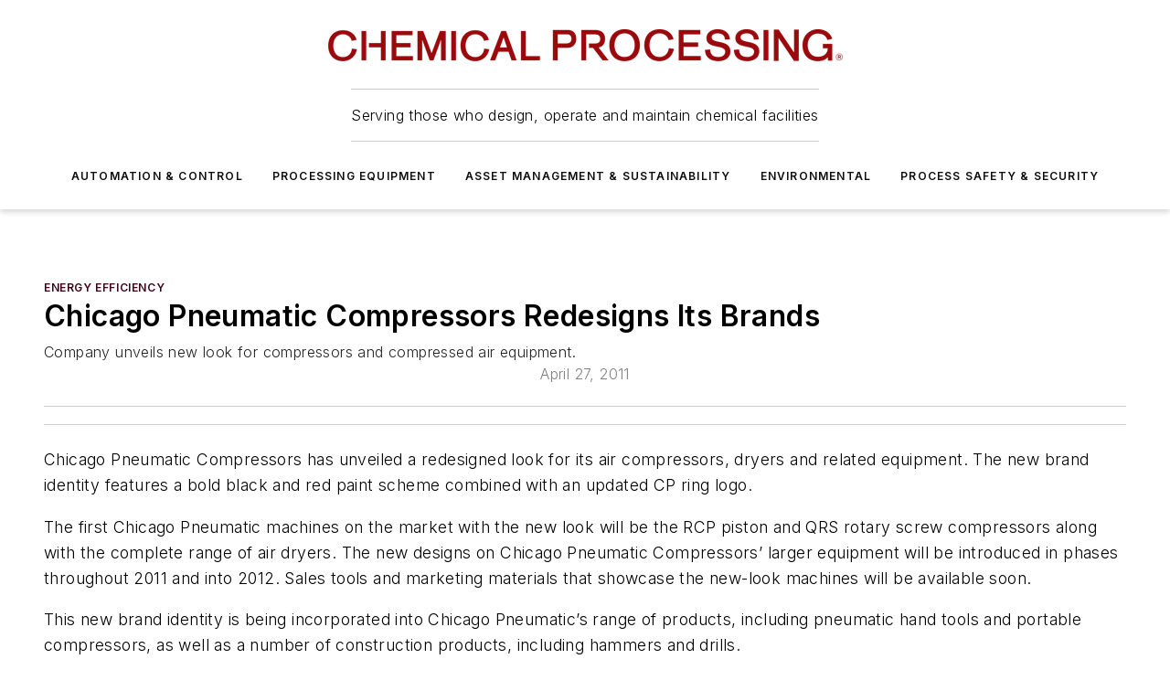

--- FILE ---
content_type: text/html;charset=utf-8
request_url: https://www.chemicalprocessing.com/utilities-energy/energy-efficiency/news/11356986/chicago-pneumatic-compressors-redesigns-its-brands-chemical-processing
body_size: 66065
content:
<!DOCTYPE html><html  lang="en"><head><meta charset="utf-8"><meta name="viewport" content="width=device-width, initial-scale=1, shrink-to-fit=no"><script type="text/javascript" src="/ruxitagentjs_ICA7NVfqrux_10327251022105625.js" data-dtconfig="rid=RID_685234427|rpid=-1571183022|domain=chemicalprocessing.com|reportUrl=/rb_bf25051xng|app=ea7c4b59f27d43eb|cuc=ll64881i|owasp=1|mel=100000|expw=1|featureHash=ICA7NVfqrux|dpvc=1|lastModification=1765214479370|tp=500,50,0|rdnt=1|uxrgce=1|srbbv=2|agentUri=/ruxitagentjs_ICA7NVfqrux_10327251022105625.js"></script><script type="importmap">{"imports":{"#entry":"/_nuxt/DQciwgEn.js"}}</script><title>Chicago Pneumatic Compressors Redesigns Its Brands | Chemical Processing | Chemical Processing</title><link href="https://fonts.gstatic.com" rel="preconnect"><link href="https://cdn.cookielaw.org" rel="preconnect"><link href="https://scorpia.graphql.aspire-ebm.com" rel="preconnect"><style type="text/css">
            :root {
              --spacing-unit: 6px;
--spacing: 48px;
--color-line: #CDCDCD;
--color-primary-main: #3A0214;
--color-primary-container: #4e031b;
--color-on-primary-container: #20010b;
--color-secondary-main: #774051;
--color-secondary-container: #f5f5f5;
--color-on-secondary-container: #1e1014;
--color-black: #0d0d0d;
--color-white: #ffffff;
--color-grey: #b2c3ce;
--color-light-grey: #e0e0e0;
--primary-font-family: Inter;
--site-max-width: 1300px;
            }
          </style><style>@media (max-width:760px){.mobile-hidden{display:none!important}}.admin-layout a{color:#3867a6}.admin-layout .vs__dropdown-toggle{background:#fff;border:1px solid #9da4b0}.ebm-layout{overflow-anchor:none;width:100%}</style><style>@media (max-width:760px){.mobile-hidden[data-v-45fa8452]{display:none!important}}.admin-layout a[data-v-45fa8452]{color:#3867a6}.admin-layout .vs__dropdown-toggle[data-v-45fa8452]{background:#fff;border:1px solid #9da4b0}.ebm-page[data-v-45fa8452]{display:flex;flex-direction:column;font-family:Arial}.ebm-page .hasToolbar[data-v-45fa8452]{max-width:calc(100% - 49px)}.ebm-page__layout[data-v-45fa8452]{z-index:2}.ebm-page__layout[data-v-45fa8452],.ebm-page__page[data-v-45fa8452]{flex:1;pointer-events:none;position:relative}.ebm-page__page[data-v-45fa8452]{display:flex;flex-direction:column;z-index:1}.ebm-page__main[data-v-45fa8452]{flex:1;margin:auto;width:100%}.ebm-page__content[data-v-45fa8452]{padding:0;pointer-events:all}@media (min-width:600px){.ebm-page__content[data-v-45fa8452]{padding:"0 10px"}}.ebm-page__reskin-background[data-v-45fa8452]{background-position:top;background-repeat:no-repeat;background-size:cover;height:100%;left:0;overflow:hidden;position:fixed;top:0;width:100%;z-index:0}.ebm-page__reskin-ad[data-v-45fa8452]{padding:1.5rem 0;position:relative;text-align:center;z-index:1}.ebm-page__siteskin-ad[data-v-45fa8452]{margin-top:24px;pointer-events:all;position:fixed;transition:all 125ms;z-index:100}.ebm-page__siteskin-ad__left[data-v-45fa8452]{right:50%}@media (max-width:1636px){.ebm-page__siteskin-ad__left[data-v-45fa8452]{display:none}}.ebm-page__siteskin-ad__right[data-v-45fa8452]{left:50%}@media (max-width:1636px){.ebm-page__siteskin-ad__right[data-v-45fa8452]{display:none}}.ebm-page .ebm-page__primary[data-v-45fa8452]{margin-top:0}.ebm-page .page-content-wrapper[data-v-45fa8452]{margin:auto;width:100%}.ebm-page .load-more[data-v-45fa8452]{padding:10px 0;pointer-events:all;text-align:center;width:100%}.ebm-page .load-more[data-v-45fa8452]>*{margin:auto;padding:0 5px}.ebm-page .load-more .label[data-v-45fa8452]{display:flex;flex-direction:row}.ebm-page .load-more .label[data-v-45fa8452]>*{margin:0 5px}.ebm-page .footer[data-v-45fa8452]{position:relative}.ebm-page .ebm-page__primary[data-v-45fa8452]{margin-top:calc(var(--spacing)/2)}.ebm-page .ebm-page__content[data-v-45fa8452]{display:flex;flex-direction:column;gap:var(--spacing);margin:0!important}.ebm-page .ebm-page__content[data-v-45fa8452]>*{position:relative}.ebm-page .ebm-page__content[data-v-45fa8452]>:after{background-color:var(--color-line);bottom:auto;bottom:calc(var(--spacing)*-.5*1);content:"";height:1px;left:0;position:absolute;right:0}.ebm-page .ebm-page__content[data-v-45fa8452]>:last-child:after{display:none}.ebm-page .page-content-wrapper[data-v-45fa8452]{display:flex;flex-direction:column;gap:var(--spacing);max-width:var(--site-max-width);padding:0 calc(var(--spacing)/2)}@media (min-width:800px){.ebm-page .page-content-wrapper[data-v-45fa8452]{padding:0 var(--spacing)}}.ebm-page .page-content-wrapper[data-v-45fa8452]>*{position:relative}.ebm-page .page-content-wrapper[data-v-45fa8452]>:after{background-color:var(--color-line);bottom:auto;bottom:calc(var(--spacing)*-.5*1);content:"";height:1px;left:0;position:absolute;right:0}.ebm-page .page-content-wrapper[data-v-45fa8452]>:last-child:after{display:none}.ebm-page .load-more[data-v-45fa8452]{padding:0}.ebm-page .secondary-pages .page-content-wrapper[data-v-45fa8452],.ebm-page.full-width .page-content-wrapper[data-v-45fa8452]{max-width:100%!important;padding:0!important}.ebm-page .secondary-pages .ebm-page__primary[data-v-45fa8452],.ebm-page.full-width .ebm-page__primary[data-v-45fa8452]{margin-top:0!important}@media print{.ebm-page__page[data-v-45fa8452]{display:block}}</style><style>@media (max-width:760px){.mobile-hidden[data-v-06639cce]{display:none!important}}.admin-layout a[data-v-06639cce]{color:#3867a6}.admin-layout .vs__dropdown-toggle[data-v-06639cce]{background:#fff;border:1px solid #9da4b0}#header-leaderboard-ad[data-v-06639cce]{align-items:center;display:flex;justify-content:center;padding:1rem}</style><style>html{scroll-padding-top:calc(var(--header-height) + 16px)}</style><style>@media (max-width:760px){.mobile-hidden[data-v-b96d99b2]{display:none!important}}.admin-layout a[data-v-b96d99b2]{color:#3867a6}.admin-layout .vs__dropdown-toggle[data-v-b96d99b2]{background:#fff;border:1px solid #9da4b0}header[data-v-b96d99b2]{bottom:0;margin:auto;position:sticky;top:0;transition:top .5s cubic-bezier(.645,.045,.355,1);z-index:50}header .reskin-ad[data-v-b96d99b2]{padding:1.5rem 0;text-align:center}.navbar[data-v-b96d99b2]{background-color:#fff;box-shadow:0 3px 6px #00000029;left:0;opacity:1;padding-bottom:2rem;padding-top:2rem;right:0}.navbar .content[data-v-b96d99b2]{margin:auto;max-width:var(--site-max-width);padding:0 calc(var(--spacing)/2)}@media (min-width:800px){.navbar .content[data-v-b96d99b2]{padding:0 var(--spacing)}}.top-navbar[data-v-b96d99b2]{align-items:center;display:flex;justify-content:space-between}@media (max-width:900px){.logo[data-v-b96d99b2]{flex-grow:1}.logo img[data-v-b96d99b2]{max-width:180px}}@media (max-width:450px){.logo img[data-v-b96d99b2]{max-width:140px}}@media (max-width:370px){.logo img[data-v-b96d99b2]{max-width:120px}}@media (max-width:350px){.logo img[data-v-b96d99b2]{max-width:100px}}.bottom-navbar[data-v-b96d99b2]{max-height:100px;overflow:visible;transition:all .15s cubic-bezier(.86,0,.07,1)}.bottom-navbar.hidden[data-v-b96d99b2]{max-height:0;overflow:hidden;transform:scale(0)}.actions[data-v-b96d99b2]{align-items:center;-moz-column-gap:.5rem;column-gap:.5rem;display:flex;flex-basis:0;flex-grow:1}@media (max-width:900px){.actions[data-v-b96d99b2]{flex-basis:auto;flex-grow:0}}.actions.left[data-v-b96d99b2]{justify-content:left}.actions.right[data-v-b96d99b2]{-moz-column-gap:0;column-gap:0;justify-content:right}.actions .login-container[data-v-b96d99b2]{display:flex;gap:16px}@media (max-width:900px){.actions .login-container[data-v-b96d99b2]{gap:8px}}@media (max-width:450px){.actions .login-container[data-v-b96d99b2]{gap:4px}}@media (max-width:900px){.search-icon[data-v-b96d99b2]{display:none}}.cta[data-v-b96d99b2]{border-bottom:1px solid var(--color-line);border-top:1px solid var(--color-line);margin:1.5rem auto auto;width:-moz-fit-content;width:fit-content}@media (max-width:900px){.cta[data-v-b96d99b2]{display:none}}.sub-menu[data-v-b96d99b2]{align-items:center;display:flex;justify-content:center;list-style:none;margin-top:1.5rem;padding:0;white-space:nowrap}@media (max-width:1000px){.sub-menu[data-v-b96d99b2]{display:none}}.sub-menu-item[data-v-b96d99b2]{margin-left:1rem;margin-right:1rem}.menu-item[data-v-b96d99b2],.sub-menu-link[data-v-b96d99b2]{color:var(--color-black);font-size:.75rem;font-weight:600;letter-spacing:.1em;text-transform:uppercase}.popover-menu[data-v-b96d99b2]{align-items:flex-start;background-color:#fff;box-shadow:0 3px 6px #00000029;display:flex;flex-direction:column;justify-content:left;padding:1.5rem;text-align:left;width:200px}.popover-menu .menu-item[data-v-b96d99b2]{align-items:center;display:flex;margin-bottom:1rem}.popover-menu .menu-item .icon[data-v-b96d99b2]{margin-right:1rem}</style><style>@media (max-width:760px){.mobile-hidden{display:none!important}}.admin-layout a{color:#3867a6}.admin-layout .vs__dropdown-toggle{background:#fff;border:1px solid #9da4b0}.ebm-icon{cursor:pointer}.ebm-icon .tooltip-wrapper{display:block}.ebm-icon.disabled{cursor:not-allowed}.ebm-icon.arrowUp{margin-top:3px}.ebm-icon.arrowDown{margin-top:-5px;transform:rotate(180deg)}.ebm-icon.loading{animation-duration:2s;animation-iteration-count:infinite;animation-name:spin;animation-timing-function:linear}.ebm-icon.label{align-items:center;display:flex;flex-direction:column;font-size:.8em;justify-content:center;padding:0 5px}@keyframes spin{0%{transform:rotate(0)}to{transform:rotate(1turn)}}.ebm-icon .icon,.ebm-icon svg{display:block}</style><style>@media (max-width:760px){.mobile-hidden{display:none!important}}.admin-layout a{color:#3867a6}.admin-layout .vs__dropdown-toggle{background:#fff;border:1px solid #9da4b0}.ebm-mega-menu{background-color:var(--color-black);color:#fff;container-type:inline-size;display:none;height:100%;left:0;opacity:0;overflow:auto;position:fixed;text-align:center;top:0;transition-behavior:allow-discrete;transition-duration:.3s;transition-property:overlay display opacity;width:100%}.ebm-mega-menu.cms-user-logged-in{left:49px;width:calc(100% - 49px)}.ebm-mega-menu.open{display:block;opacity:1}@starting-style{.ebm-mega-menu.open{opacity:0}}@container (max-width: 750px){.ebm-mega-menu .mega-menu-header{display:flex}}.ebm-mega-menu .mega-menu-header .icon{margin-left:30px;margin-top:40px;width:24px}.ebm-mega-menu .mega-menu-header .logo{height:35px;max-width:100%}@container (min-width: 750px){.ebm-mega-menu .mega-menu-header .logo{height:50px;margin-bottom:30px}}@container (max-width: 750px){.ebm-mega-menu .mega-menu-header .logo{margin-top:20px}.ebm-mega-menu .mega-menu-header .logo img{height:auto;margin-left:5px;max-width:140px}}.ebm-mega-menu .mega-menu-container{margin:auto}@container (min-width: 750px){.ebm-mega-menu .mega-menu-container{max-width:850px;width:100%}}.ebm-mega-menu .mega-menu-container .search-field{padding-bottom:50px}@container (max-width: 900px){.ebm-mega-menu .mega-menu-container .search-field{margin-left:calc(var(--spacing)/2);margin-right:calc(var(--spacing)/2)}}.ebm-mega-menu .mega-menu-container .nav-links{display:grid;gap:calc(var(--spacing)/2);grid-template-columns:1fr;position:relative}.ebm-mega-menu .mega-menu-container .nav-links:after{background-color:var(--color-line);bottom:auto;bottom:calc(var(--spacing)*-.5*1);content:"";height:1px;left:0;position:absolute;right:0}.ebm-mega-menu .mega-menu-container .nav-links:last-child:after{display:none}@container (max-width: 900px){.ebm-mega-menu .mega-menu-container .nav-links{margin-left:calc(var(--spacing)/2);margin-right:calc(var(--spacing)/2)}}@container (min-width: 750px){.ebm-mega-menu .mega-menu-container .nav-links{gap:calc(var(--spacing)*2);grid-template-columns:1fr 1fr 1fr;padding-bottom:var(--spacing)}}.ebm-mega-menu .mega-menu-container .nav-links .section{display:flex;flex-direction:column;font-weight:400;list-style:none;text-align:center}@container (max-width: 750px){.ebm-mega-menu .mega-menu-container .nav-links .section{gap:5px;padding-top:30px;position:relative}.ebm-mega-menu .mega-menu-container .nav-links .section:after{background-color:var(--color-line);bottom:auto;bottom:calc(var(--spacing)*-.5*1);content:"";height:1px;left:0;position:absolute;right:0}.ebm-mega-menu .mega-menu-container .nav-links .section:last-child:after{display:none}.ebm-mega-menu .mega-menu-container .nav-links .section:first-child{padding-top:15px}}@container (min-width: 750px){.ebm-mega-menu .mega-menu-container .nav-links .section{border-bottom:none;font-size:1.25rem;gap:16px;position:relative;text-align:left}.ebm-mega-menu .mega-menu-container .nav-links .section:after{background-color:var(--color-line);bottom:0;content:"";height:100%;left:auto;position:absolute;right:calc(var(--spacing)*-.5*2);top:0;width:1px}.ebm-mega-menu .mega-menu-container .nav-links .section:last-child:after{display:none}}.ebm-mega-menu .mega-menu-container .nav-links .section a{color:#fff}.ebm-mega-menu .mega-menu-container .nav-links .section .title{font-size:.75rem;font-weight:400;text-transform:uppercase}.ebm-mega-menu .mega-menu-container .affiliate-links{display:flex;justify-content:center;margin-top:var(--spacing);padding:calc(var(--spacing)*.5);position:relative}.ebm-mega-menu .mega-menu-container .affiliate-links:after{background-color:var(--color-line);bottom:auto;bottom:calc(var(--spacing)*-.5*1);content:"";height:1px;left:0;position:absolute;right:0}.ebm-mega-menu .mega-menu-container .affiliate-links:last-child:after{display:none}.ebm-mega-menu .mega-menu-container .affiliate-links .ebm-affiliated-brands-direction{flex-direction:column;gap:calc(var(--spacing)*.5)}.ebm-mega-menu .mega-menu-container .social-links{align-items:center;display:flex;flex-direction:column;font-size:.75rem;justify-content:center;margin-top:var(--spacing);padding:calc(var(--spacing)*.5);text-transform:uppercase}.ebm-mega-menu .mega-menu-container .social-links .socials{gap:16px;margin:16px 16px 24px}</style><style>@media (max-width:760px){.mobile-hidden{display:none!important}}.admin-layout a{color:#3867a6}.admin-layout .vs__dropdown-toggle{background:#fff;border:1px solid #9da4b0}.ebm-search-field{container-type:inline-size;position:relative}.ebm-search-field .input{padding:10px 0;position:relative;width:100%}.ebm-search-field .input .icon{bottom:0;height:24px;margin:auto;position:absolute;right:.5rem;top:0}.ebm-search-field .input .clear-icon{bottom:0;height:24px;margin:auto;position:absolute;right:2.5rem;top:0}.ebm-search-field .input input{background-color:var(--c4e26338);border:1px solid var(--7798abdd);border-radius:5px;color:var(--0c12ecfc);font-size:1em;padding:1rem 8px 1rem 20px;width:100%}.ebm-search-field .sponsor-container{align-items:center;display:flex;font-size:.5rem;gap:5px;height:24px;margin:auto;position:absolute;right:10%;top:20%}@container (max-width: 750px){.ebm-search-field .sponsor-container{justify-content:flex-end;padding:10px 15px 0 0;position:static}}.ebm-search-field input[type=search]::-webkit-search-cancel-button,.ebm-search-field input[type=search]::-webkit-search-decoration{-webkit-appearance:none;appearance:none}</style><style>@media (max-width:760px){.mobile-hidden[data-v-3823c912]{display:none!important}}.admin-layout a[data-v-3823c912]{color:#3867a6}.admin-layout .vs__dropdown-toggle[data-v-3823c912]{background:#fff;border:1px solid #9da4b0}.ebm-affiliated-brands[data-v-3823c912]{display:flex;flex-direction:row;font-size:.75rem}.ebm-affiliated-brands__label[data-v-3823c912]{display:block;padding:0 calc(var(--spacing)/2)}.ebm-affiliated-brands__links[data-v-3823c912]{display:flex;flex-direction:row;flex-wrap:wrap;justify-content:center}.ebm-affiliated-brands__links>div[data-v-3823c912]{padding:0 calc(var(--spacing)/4)}.ebm-affiliated-brands__links>div a[data-v-3823c912]{color:var(--link-color);font-weight:600}</style><style>@media (max-width:760px){.mobile-hidden[data-v-8e92f456]{display:none!important}}.admin-layout a[data-v-8e92f456]{color:#3867a6}.admin-layout .vs__dropdown-toggle[data-v-8e92f456]{background:#fff;border:1px solid #9da4b0}.ebm-socials[data-v-8e92f456]{display:flex;flex-wrap:wrap}.ebm-socials__icon[data-v-8e92f456]{cursor:pointer;margin-right:7px;text-decoration:none}.ebm-socials .text[data-v-8e92f456]{height:0;overflow:hidden;text-indent:-9999px}</style><style>@media (max-width:760px){.mobile-hidden{display:none!important}}.admin-layout a{color:#3867a6}.admin-layout .vs__dropdown-toggle{background:#fff;border:1px solid #9da4b0}.ebm-ad-target__outer{display:flex;height:auto;justify-content:center;max-width:100%;width:100%}.ebm-ad-target__inner{align-items:center;display:flex}.ebm-ad-target img{max-width:100%}.ebm-ad-target iframe{box-shadow:0 .125rem .25rem #00000013}</style><style>@media (max-width:760px){.mobile-hidden[data-v-4c12f864]{display:none!important}}.admin-layout a[data-v-4c12f864]{color:#3867a6}.admin-layout .vs__dropdown-toggle[data-v-4c12f864]{background:#fff;border:1px solid #9da4b0}#sticky-bottom-ad[data-v-4c12f864]{align-items:center;background:#000000bf;display:flex;justify-content:center;left:0;padding:8px;position:fixed;right:0;z-index:999}#sticky-bottom-ad .close-button[data-v-4c12f864]{background:none;border:0;color:#fff;cursor:pointer;font-weight:900;margin:8px;position:absolute;right:0;top:0}.slide-up-enter[data-v-4c12f864],.slide-up-leave-to[data-v-4c12f864]{opacity:0;transform:translateY(200px)}.slide-up-enter-active[data-v-4c12f864]{transition:all .25s ease-out}.slide-up-leave-active[data-v-4c12f864]{transition:all .25s ease-in}</style><style>@media (max-width:760px){.mobile-hidden[data-v-0622f0e1]{display:none!important}}.admin-layout a[data-v-0622f0e1]{color:#3867a6}.admin-layout .vs__dropdown-toggle[data-v-0622f0e1]{background:#fff;border:1px solid #9da4b0}.grid[data-v-0622f0e1]{container-type:inline-size;margin:auto}.grid .grid-row[data-v-0622f0e1]{position:relative}.grid .grid-row[data-v-0622f0e1]:after{background-color:var(--color-line);bottom:auto;bottom:calc(var(--spacing)*-.5*1);content:"";height:1px;left:0;position:absolute;right:0}.grid .grid-row.hide-bottom-border[data-v-0622f0e1]:after,.grid .grid-row[data-v-0622f0e1]:last-child:after{display:none}@container (width >= 750px){.grid .grid-row.mobile-only[data-v-0622f0e1]{display:none}}@container (width < 750px){.grid .grid-row.exclude-mobile[data-v-0622f0e1]{display:none}}</style><style>@media (max-width:760px){.mobile-hidden[data-v-840eddae]{display:none!important}}.admin-layout a[data-v-840eddae]{color:#3867a6}.admin-layout .vs__dropdown-toggle[data-v-840eddae]{background:#fff;border:1px solid #9da4b0}.web-row[data-v-840eddae]{container-type:inline-size}.web-row .row[data-v-840eddae]{--col-size:calc(50% - var(--spacing)*1/2);display:grid;padding-bottom:0ver;padding-top:0;width:100%}@media (min-width:750px){.web-row .row[data-v-840eddae]{padding-left:0;padding-right:0}}@media (min-width:500px){.web-row .row.restricted[data-v-840eddae]{margin:auto;max-width:66%}}.web-row .row .column-wrapper[data-v-840eddae]{display:flex;order:0;width:100%}.web-row .row.largest_first.layout1_2 .column-wrapper[data-v-840eddae]:nth-child(2),.web-row .row.largest_first.layout1_2_1 .column-wrapper[data-v-840eddae]:nth-child(2),.web-row .row.largest_first.layout1_3 .column-wrapper[data-v-840eddae]:nth-child(2){order:-1}@container (min-width: 750px){.web-row .row.layout1_1[data-v-840eddae]{display:grid;grid-template-columns:minmax(0,1fr) minmax(0,1fr)}.web-row .row.layout1_1 .column-wrapper[data-v-840eddae]{position:relative}.web-row .row.layout1_1 .column-wrapper[data-v-840eddae]:after{background-color:var(--color-line);bottom:0;content:"";height:100%;left:auto;position:absolute;right:calc(var(--spacing)*-.5*1);top:0;width:1px}.web-row .row.layout1_1 .column-wrapper[data-v-840eddae]:last-child:after{display:none}.web-row .row.layout1_2[data-v-840eddae]{display:grid;grid-template-columns:minmax(0,var(--col-size)) minmax(0,var(--col-size))}.web-row .row.layout1_2 .column-wrapper[data-v-840eddae]{position:relative}.web-row .row.layout1_2 .column-wrapper[data-v-840eddae]:after{background-color:var(--color-line);bottom:0;content:"";height:100%;left:auto;position:absolute;right:calc(var(--spacing)*-.5*1);top:0;width:1px}.web-row .row.layout1_2 .column-wrapper[data-v-840eddae]:last-child:after{display:none}.web-row .row.layout1_2 .column-wrapper[data-v-840eddae]:nth-child(2){order:0!important}}@container (min-width: 1050px){.web-row .row.layout1_2[data-v-840eddae]{--col-size:calc(33.33333% - var(--spacing)*2/3);grid-template-columns:var(--col-size) calc(var(--col-size)*2 + var(--spacing))}}@container (min-width: 750px){.web-row .row.layout2_1[data-v-840eddae]{display:grid;grid-template-columns:minmax(0,var(--col-size)) minmax(0,var(--col-size))}.web-row .row.layout2_1 .column-wrapper[data-v-840eddae]{position:relative}.web-row .row.layout2_1 .column-wrapper[data-v-840eddae]:after{background-color:var(--color-line);bottom:0;content:"";height:100%;left:auto;position:absolute;right:calc(var(--spacing)*-.5*1);top:0;width:1px}.web-row .row.layout2_1 .column-wrapper[data-v-840eddae]:last-child:after{display:none}}@container (min-width: 1050px){.web-row .row.layout2_1[data-v-840eddae]{--col-size:calc(33.33333% - var(--spacing)*2/3);grid-template-columns:calc(var(--col-size)*2 + var(--spacing)) var(--col-size)}}@container (min-width: 1100px){.web-row .row.layout1_1_1[data-v-840eddae]{--col-size:calc(33.33333% - var(--spacing)*2/3);display:grid;grid-template-columns:minmax(0,var(--col-size)) minmax(0,var(--col-size)) minmax(0,var(--col-size))}.web-row .row.layout1_1_1 .column-wrapper[data-v-840eddae]{position:relative}.web-row .row.layout1_1_1 .column-wrapper[data-v-840eddae]:after{background-color:var(--color-line);bottom:0;content:"";height:100%;left:auto;position:absolute;right:calc(var(--spacing)*-.5*1);top:0;width:1px}.web-row .row.layout1_1_1 .column-wrapper[data-v-840eddae]:last-child:after{display:none}}</style><style>@media (max-width:760px){.mobile-hidden{display:none!important}}.admin-layout a{color:#3867a6}.admin-layout .vs__dropdown-toggle{background:#fff;border:1px solid #9da4b0}.web-grid-title{align-items:center;container-type:inline-size;font-family:var(--primary-font-family);margin-bottom:calc(var(--spacing)/2);max-width:100%;width:100%}.web-grid-title .title{display:flex;flex:1 0 auto;font-size:1.9rem;font-weight:600;gap:var(--spacing-unit);letter-spacing:-.01em;line-height:40px;max-width:100%;overflow:hidden;text-overflow:ellipsis}.web-grid-title .title .grid-title-image-icon{height:23px;margin-top:8px}.web-grid-title.has-link .title{max-width:calc(100% - 100px)}.web-grid-title .divider{background-color:var(--color-line);height:1px;width:100%}.web-grid-title .view-more{color:var(--color-primary-main);cursor:primary;flex:0 1 auto;font-size:.75rem;font-weight:600;letter-spacing:.05em;line-height:18px;text-transform:uppercase;white-space:nowrap}@container (max-width: 500px){.web-grid-title .view-more{display:none}}.web-grid-title.primary{display:flex;gap:5px}.web-grid-title.primary .topbar,.web-grid-title.secondary .divider,.web-grid-title.secondary .view-more{display:none}.web-grid-title.secondary .topbar{background-color:var(--color-primary-main);height:8px;margin-bottom:calc(var(--spacing)/3);width:80px}</style><style>@media (max-width:760px){.mobile-hidden[data-v-2e2a3563]{display:none!important}}.admin-layout a[data-v-2e2a3563]{color:#3867a6}.admin-layout .vs__dropdown-toggle[data-v-2e2a3563]{background:#fff;border:1px solid #9da4b0}.column[data-v-2e2a3563]{align-items:stretch;display:flex;flex-wrap:wrap;height:100%;position:relative}.column[data-v-2e2a3563],.column .standard-blocks[data-v-2e2a3563],.column .sticky-blocks[data-v-2e2a3563]{width:100%}.column.block-align-center[data-v-2e2a3563]{align-items:center;justify-content:center}.column.block-align-top[data-v-2e2a3563]{align-items:top;flex-direction:column}.column.block-align-sticky[data-v-2e2a3563]{align-items:start;display:block;justify-content:center}.column.block-align-equalize[data-v-2e2a3563]{align-items:stretch}.column .sticky-blocks.has-standard[data-v-2e2a3563]{margin-top:var(--spacing)}.column .block-wrapper[data-v-2e2a3563]{max-width:100%;position:relative}.column .block-wrapper[data-v-2e2a3563]:after{background-color:var(--color-line);bottom:auto;bottom:calc(var(--spacing)*-.5*1);content:"";height:1px;left:0;position:absolute;right:0}.column .block-wrapper.hide-bottom-border[data-v-2e2a3563]:after,.column .block-wrapper[data-v-2e2a3563]:last-child:after,.column .standard-blocks:not(.has-sticky) .block-wrapper[data-v-2e2a3563]:last-child:after,.column .sticky-blocks .block-wrapper[data-v-2e2a3563]:last-child:after{display:none}@media print{.column[data-v-2e2a3563]{height:auto}}</style><style>@media (max-width:760px){.mobile-hidden[data-v-a4efc542]{display:none!important}}.admin-layout a[data-v-a4efc542]{color:#3867a6}.admin-layout .vs__dropdown-toggle[data-v-a4efc542]{background:#fff;border:1px solid #9da4b0}.block[data-v-a4efc542]{display:flex;flex-direction:column;overflow:visible;width:100%}.block .block-title[data-v-a4efc542]{margin-bottom:calc(var(--spacing)/2)}.block .above-cta[data-v-a4efc542]{height:100%}.block .title[data-v-a4efc542]{font-size:1rem;line-height:1rem;text-transform:uppercase}.block .title a[data-v-a4efc542]{color:inherit;text-decoration:none}.block .title a[data-v-a4efc542]:hover{text-decoration:underline}.block .title template[data-v-a4efc542]{display:inline-block}.block .content[data-v-a4efc542]{display:flex;width:100%}.block .cta[data-v-a4efc542]{align-items:center;display:flex;flex-direction:column;font-size:1rem;gap:calc(var(--spacing)/2);justify-content:space-between}@container (width > 500px){.block .cta[data-v-a4efc542]{flex-direction:row}}</style><style>@media (max-width:760px){.mobile-hidden[data-v-3dec0756]{display:none!important}}.admin-layout a[data-v-3dec0756]{color:#3867a6}.admin-layout .vs__dropdown-toggle[data-v-3dec0756]{background:#fff;border:1px solid #9da4b0}.ebm-button-wrapper[data-v-3dec0756]{display:inline-block}.ebm-button-wrapper .ebm-button[data-v-3dec0756]{border:1px solid;border-radius:.1rem;cursor:pointer;display:block;font-weight:600;outline:none;text-transform:uppercase;width:100%}.ebm-button-wrapper .ebm-button .content[data-v-3dec0756]{align-items:center;display:flex;gap:var(--spacing-unit);justify-content:center}.ebm-button-wrapper .ebm-button .content.icon-right[data-v-3dec0756]{flex-direction:row-reverse}.ebm-button-wrapper .ebm-button[data-v-3dec0756]:focus,.ebm-button-wrapper .ebm-button[data-v-3dec0756]:hover{box-shadow:0 0 .1rem #3e5d8580;filter:contrast(125%)}.ebm-button-wrapper .ebm-button[data-v-3dec0756]:active{box-shadow:0 0 .3rem #1c417280}.ebm-button-wrapper .ebm-button[data-v-3dec0756]:active:after{height:200px;width:200px}.ebm-button-wrapper .ebm-button--small[data-v-3dec0756]{font-size:.75rem;padding:.2rem .4rem}.ebm-button-wrapper .ebm-button--medium[data-v-3dec0756]{font-size:.75rem;padding:.3rem .6rem}.ebm-button-wrapper .ebm-button--large[data-v-3dec0756]{font-size:.75rem;line-height:1.25rem;padding:.5rem 1rem}@media (max-width:450px){.ebm-button-wrapper .ebm-button--large[data-v-3dec0756]{padding:.5rem}}.ebm-button-wrapper .ebm-button--fullWidth[data-v-3dec0756]{font-size:1.15rem;margin:0 auto;padding:.5rem 1rem;width:100%}.ebm-button-wrapper.primary .ebm-button[data-v-3dec0756],.ebm-button-wrapper.solid .ebm-button[data-v-3dec0756]{background-color:var(--button-accent-color);border-color:var(--button-accent-color);color:var(--button-text-color)}.ebm-button-wrapper.primary .ebm-button[data-v-3dec0756]:hover,.ebm-button-wrapper.solid .ebm-button[data-v-3dec0756]:hover{text-decoration:underline}.ebm-button-wrapper.hollow .ebm-button[data-v-3dec0756]{background-color:transparent;background-color:#fff;border:1px solid var(--button-accent-color);color:var(--button-accent-color)}.ebm-button-wrapper.hollow .ebm-button[data-v-3dec0756]:hover{text-decoration:underline}.ebm-button-wrapper.borderless .ebm-button[data-v-3dec0756]{background-color:transparent;border-color:transparent;color:var(--button-accent-color)}.ebm-button-wrapper.borderless .ebm-button[data-v-3dec0756]:hover{background-color:var(--button-accent-color);color:#fff;text-decoration:underline}.ebm-button-wrapper .ebm-button[data-v-3dec0756]{transition:all .15s ease-in-out}</style><style>@media (max-width:760px){.mobile-hidden{display:none!important}}.admin-layout a{color:#3867a6}.admin-layout .vs__dropdown-toggle{background:#fff;border:1px solid #9da4b0}.web-footer-new{display:flex;font-size:1rem;font-weight:400;justify-content:center;padding-bottom:calc(var(--spacing)/2);pointer-events:all;width:100%}.web-footer-new a{color:var(--link-color)}.web-footer-new .container{display:flex;justify-content:center;width:100%}.web-footer-new .container .container-wrapper{display:flex;flex-direction:column;gap:var(--spacing);width:100%}@media (min-width:800px){.web-footer-new .container{flex-direction:row}}.web-footer-new .container .row{position:relative;width:100%}.web-footer-new .container .row:after{background-color:var(--color-line);bottom:auto;bottom:calc(var(--spacing)*-.5*1);content:"";height:1px;left:0;position:absolute;right:0}.web-footer-new .container .row:last-child:after{display:none}.web-footer-new .container .row.full-width{justify-items:center}.web-footer-new .container .column-wrapper{display:grid;gap:var(--spacing);grid-template-columns:1fr}.web-footer-new .container .column-wrapper.full-width{max-width:var(--site-max-width)!important;padding:0 calc(var(--spacing)*1.5);width:100%}.web-footer-new .container .column-wrapper .col{align-items:center;display:flex;flex-direction:column;gap:calc(var(--spacing)/4);justify-content:center;margin:0 auto;max-width:80%;position:relative;text-align:center}.web-footer-new .container .column-wrapper .col:after{background-color:var(--color-line);bottom:auto;bottom:calc(var(--spacing)*-.5*1);content:"";height:1px;left:0;position:absolute;right:0}.web-footer-new .container .column-wrapper .col:last-child:after{display:none}.web-footer-new .container .column-wrapper .col.valign-middle{align-self:center}@media (min-width:800px){.web-footer-new .container .column-wrapper{align-items:start;gap:var(--spacing)}.web-footer-new .container .column-wrapper.cols1_1_1{grid-template-columns:1fr 1fr 1fr}.web-footer-new .container .column-wrapper.cols1_1{grid-template-columns:1fr 1fr}.web-footer-new .container .column-wrapper .col{align-items:start;max-width:100%;position:relative;text-align:left}.web-footer-new .container .column-wrapper .col:after{background-color:var(--color-line);bottom:0;content:"";height:100%;left:auto;position:absolute;right:calc(var(--spacing)*-.5*1);top:0;width:1px}.web-footer-new .container .column-wrapper .col:last-child:after{display:none}}.web-footer-new .corporatelogo{align-self:center;filter:brightness(0);height:auto;margin-right:var(--spacing-unit);width:100px}.web-footer-new .menu-copyright{align-items:center;display:flex;flex-direction:column;gap:calc(var(--spacing)/2)}.web-footer-new .menu-copyright.full-width{max-width:var(--site-max-width);padding:0 calc(var(--spacing)*1.5);width:100%}.web-footer-new .menu-copyright .links{display:flex;font-size:.75rem;gap:calc(var(--spacing)/4);list-style:none;margin:0;padding:0}.web-footer-new .menu-copyright .copyright{display:flex;flex-direction:row;flex-wrap:wrap;font-size:.8em;justify-content:center}@media (min-width:800px){.web-footer-new .menu-copyright{flex-direction:row;justify-content:space-between}}.web-footer-new .blocktitle{color:#000;font-size:1.1rem;font-weight:600;width:100%}.web-footer-new .web-affiliated-brands-direction{flex-direction:column}@media (min-width:800px){.web-footer-new .web-affiliated-brands-direction{flex-direction:row}}</style><style>@media (max-width:760px){.mobile-hidden{display:none!important}}.admin-layout a{color:#3867a6}.admin-layout .vs__dropdown-toggle{background:#fff;border:1px solid #9da4b0}.ebm-web-subscribe-wrapper{display:flex;flex-direction:column;height:100%;overflow:auto}.ebm-web-subscribe-content{height:100%;overflow:auto;padding:calc(var(--spacing)*.5) var(--spacing)}@container (max-width: 750px){.ebm-web-subscribe-content{padding-bottom:100%}}.ebm-web-subscribe-content .web-subscribe-header .web-subscribe-title{align-items:center;display:flex;gap:var(--spacing);justify-content:space-between;line-height:normal}.ebm-web-subscribe-content .web-subscribe-header .web-subscribe-title .close-button{align-items:center;cursor:pointer;display:flex;font-size:.75rem;font-weight:600;text-transform:uppercase}.ebm-web-subscribe-content .web-subscribe-header .web-subscribe-subtext{padding-bottom:var(--spacing)}.ebm-web-subscribe-content .web-subscribe-header .newsletter-items{display:grid;gap:10px;grid-template-columns:1fr 1fr}@container (max-width: 750px){.ebm-web-subscribe-content .web-subscribe-header .newsletter-items{grid-template-columns:1fr}}.ebm-web-subscribe-content .web-subscribe-header .newsletter-items .newsletter-item{border:1px solid var(--color-line);display:flex;flex-direction:row;flex-direction:column;gap:1rem;padding:1rem}.ebm-web-subscribe-content .web-subscribe-header .newsletter-items .newsletter-item .newsletter-title{display:flex;font-size:1.25rem;font-weight:600;justify-content:space-between;letter-spacing:-.01em;line-height:25px}.ebm-web-subscribe-content .web-subscribe-header .newsletter-items .newsletter-item .newsletter-description{font-size:1rem;font-weight:400;letter-spacing:.0125em;line-height:24px}.web-subscribe-footer{background-color:#fff;box-shadow:0 4px 16px #00000040;width:100%}.web-subscribe-footer .subscribe-footer-wrapper{padding:var(--spacing)!important}.web-subscribe-footer .subscribe-footer-wrapper .user-info-container{align-items:center;display:flex;justify-content:space-between;padding-bottom:calc(var(--spacing)*.5)}.web-subscribe-footer .subscribe-footer-wrapper .user-info-container .nl-user-info{align-items:center;display:flex;gap:10px}.web-subscribe-footer .subscribe-footer-wrapper .subscribe-login-container .nl-selected{font-size:1.25rem;font-weight:600;margin-bottom:10px}.web-subscribe-footer .subscribe-footer-wrapper .subscribe-login-container .form-fields-setup{display:flex;gap:calc(var(--spacing)*.125);padding-top:calc(var(--spacing)*.5)}@container (max-width: 1050px){.web-subscribe-footer .subscribe-footer-wrapper .subscribe-login-container .form-fields-setup{display:block}}.web-subscribe-footer .subscribe-footer-wrapper .subscribe-login-container .form-fields-setup .web-form-fields{z-index:100}.web-subscribe-footer .subscribe-footer-wrapper .subscribe-login-container .form-fields-setup .web-form-fields .field-label{font-size:.75rem}.web-subscribe-footer .subscribe-footer-wrapper .subscribe-login-container .form-fields-setup .form{display:flex;gap:calc(var(--spacing)*.125)}@container (max-width: 750px){.web-subscribe-footer .subscribe-footer-wrapper .subscribe-login-container .form-fields-setup .form{flex-direction:column;padding-bottom:calc(var(--spacing)*.5)}}.web-subscribe-footer .subscribe-footer-wrapper .subscribe-login-container .form-fields-setup .form .vs__dropdown-menu{max-height:8rem}@container (max-width: 750px){.web-subscribe-footer .subscribe-footer-wrapper .subscribe-login-container .form-fields-setup .form .vs__dropdown-menu{max-height:4rem}}.web-subscribe-footer .subscribe-footer-wrapper .subscribe-login-container .form-fields-setup .subscribe-button{margin-top:calc(var(--spacing)*.5);width:20%}@container (max-width: 1050px){.web-subscribe-footer .subscribe-footer-wrapper .subscribe-login-container .form-fields-setup .subscribe-button{width:100%}}.web-subscribe-footer .subscribe-footer-wrapper .subscribe-login-container .form-fields-setup .subscribe-button .ebm-button{height:3rem}.web-subscribe-footer .subscribe-footer-wrapper .subscribe-login-container .compliance-field{font-size:.75rem;line-height:18px;z-index:-1}.web-subscribe-footer .subscribe-footer-wrapper a{color:#000;text-decoration:underline}.web-subscribe-footer .subscribe-footer-wrapper .subscribe-consent{font-size:.75rem;letter-spacing:.025em;line-height:18px;padding:5px 0}.web-subscribe-footer .subscribe-footer-wrapper .account-check{padding-top:calc(var(--spacing)*.25)}</style><style>@media (max-width:760px){.mobile-hidden{display:none!important}}.admin-layout a{color:#3867a6}.admin-layout .vs__dropdown-toggle{background:#fff;border:1px solid #9da4b0}.ebm-web-pane{container-type:inline-size;height:100%;pointer-events:all;position:fixed;right:0;top:0;width:100%;z-index:100}.ebm-web-pane.hidden{pointer-events:none}.ebm-web-pane.hidden .web-pane-mask{opacity:0}.ebm-web-pane.hidden .contents{max-width:0}.ebm-web-pane .web-pane-mask{background-color:#000;display:table;height:100%;opacity:.8;padding:16px;transition:all .3s ease;width:100%}.ebm-web-pane .contents{background-color:#fff;bottom:0;max-width:1072px;position:absolute;right:0;top:0;transition:all .3s ease;width:100%}.ebm-web-pane .contents.cms-user-logged-in{width:calc(100% - 49px)}.ebm-web-pane .contents .close-icon{cursor:pointer;display:flex;justify-content:flex-end;margin:10px}</style><style>@media (max-width:760px){.mobile-hidden{display:none!important}}.admin-layout a{color:#3867a6}.admin-layout .vs__dropdown-toggle{background:#fff;border:1px solid #9da4b0}.gam-slot-builder{min-width:300px;width:100%}.gam-slot-builder iframe{max-width:100%;overflow:hidden}</style><style>@media (max-width:760px){.mobile-hidden{display:none!important}}.admin-layout a{color:#3867a6}.admin-layout .vs__dropdown-toggle{background:#fff;border:1px solid #9da4b0}.web-content-title-new{display:flex;flex-direction:column;gap:calc(var(--spacing));width:100%}.web-content-title-new>*{position:relative}.web-content-title-new>:after{background-color:var(--color-line);bottom:auto;bottom:calc(var(--spacing)*-.5*1);content:"";height:1px;left:0;position:absolute;right:0}.web-content-title-new>:last-child:after{display:none}.web-content-title-new .above-line{container-type:inline-size;display:flex;flex-direction:column;gap:calc(var(--spacing)/2)}.web-content-title-new .above-line .section-wrapper{display:flex;gap:calc(var(--spacing)/4)}.web-content-title-new .above-line .section-wrapper.center{margin-left:auto;margin-right:auto}.web-content-title-new .above-line .sponsored-label{color:var(--color-primary-main);font-size:.75rem;font-weight:600;letter-spacing:.05rem;text-transform:uppercase}.web-content-title-new .above-line .section{font-size:.75rem;font-weight:600;letter-spacing:.05em;text-transform:uppercase}.web-content-title-new .above-line .event-info{display:flex;flex-direction:column;font-size:.9rem;gap:calc(var(--spacing)/2)}.web-content-title-new .above-line .event-info .column{display:flex;flex-direction:column;font-size:.9rem;gap:calc(var(--spacing)/4);width:100%}.web-content-title-new .above-line .event-info .column .content{display:flex;gap:calc(var(--spacing)/4)}.web-content-title-new .above-line .event-info .column label{flex:0 0 80px;font-weight:600}.web-content-title-new .above-line .event-info>*{position:relative}.web-content-title-new .above-line .event-info>:after{background-color:var(--color-line);bottom:0;content:"";height:100%;left:auto;position:absolute;right:calc(var(--spacing)*-.5*1);top:0;width:1px}.web-content-title-new .above-line .event-info>:last-child:after{display:none}@container (min-width: 600px){.web-content-title-new .above-line .event-info{align-items:center;flex-direction:row;gap:calc(var(--spacing))}.web-content-title-new .above-line .event-info>*{position:relative}.web-content-title-new .above-line .event-info>:after{background-color:var(--color-line);bottom:0;content:"";height:100%;left:auto;position:absolute;right:calc(var(--spacing)*-.5*1);top:0;width:1px}.web-content-title-new .above-line .event-info>:last-child:after{display:none}.web-content-title-new .above-line .event-info .event-location{display:block}}.web-content-title-new .above-line .title-text{font-size:2rem;line-height:1.2}@container (width > 500px){.web-content-title-new .above-line .title-text{font-size:2.75rem}}.web-content-title-new .above-line .author-row{align-items:center;display:flex;flex-direction:column;gap:calc(var(--spacing)/3);justify-content:center}.web-content-title-new .above-line .author-row .all-authors{display:flex;gap:calc(var(--spacing)/3)}.web-content-title-new .above-line .author-row .date-read-time{align-items:center;display:flex;gap:calc(var(--spacing)/3)}.web-content-title-new .above-line .author-row .dot{align-items:center;grid-area:dot}.web-content-title-new .above-line .author-row .dot:after{background-color:#000;content:"";display:block;height:4px;width:4px}.web-content-title-new .above-line .author-row .dot.first{display:none}.web-content-title-new .above-line .author-row .date{grid-area:date}.web-content-title-new .above-line .author-row .read-time{grid-area:read-time}.web-content-title-new .above-line .author-row .date,.web-content-title-new .above-line .author-row .duration,.web-content-title-new .above-line .author-row .read-time{color:#000;opacity:.5}@container (width > 500px){.web-content-title-new .above-line .author-row{flex-direction:row}.web-content-title-new .above-line .author-row .dot.first{display:block}}@container (width > 700px){.web-content-title-new .above-line .author-row{justify-content:flex-start}}.web-content-title-new .above-line .teaser-text{color:#222;font-size:16px;padding-top:8px}@container (width > 500px){.web-content-title-new .above-line .teaser-text{font-size:17px}}@container (width > 700px){.web-content-title-new .above-line .teaser-text{font-size:18px}}@container (width > 1000px){.web-content-title-new .above-line .teaser-text{font-size:19px}}.web-content-title-new .above-line .podcast-series{align-items:center;color:var(--color-primary-main);display:flex;font-size:.85rem;font-weight:500;gap:6px;text-transform:uppercase}.web-content-title-new .below-line{align-items:center;display:flex;justify-content:space-between;width:100%}.web-content-title-new .below-line .print-favorite{display:flex;gap:calc(var(--spacing)/3);justify-content:flex-end}.web-content-title-new .image-wrapper{flex:1 0 auto;width:100%}.web-content-title-new .comment-count{align-items:center;cursor:pointer;display:flex;padding-left:8px}.web-content-title-new .comment-count .viafoura{align-items:center;background-color:transparent!important;display:flex;font-size:16px;font-weight:inherit;padding-left:4px}.web-content-title-new .event-location p{margin:0}.web-content-title-new .highlights h2{margin-bottom:24px}.web-content-title-new .highlights .text{font-size:18px}.web-content-title-new .highlights .text li{margin-bottom:16px}.web-content-title-new .highlights .text li:last-child{margin-bottom:0}.web-content-title-new .author-contributor,.web-content-title-new .company-link{color:#000;display:flex;flex-wrap:wrap}.web-content-title-new .author-contributor a,.web-content-title-new .company-link a{color:inherit!important;font-size:1rem;text-decoration:underline}.web-content-title-new .author-contributor .author{display:flex}.web-content-title-new.center{text-align:center}.web-content-title-new.center .breadcrumb{display:flex;justify-content:center}.web-content-title-new.center .author-row{justify-content:center}</style><style>@media (max-width:760px){.mobile-hidden[data-v-e69042fe]{display:none!important}}.admin-layout a[data-v-e69042fe]{color:#3867a6}.admin-layout .vs__dropdown-toggle[data-v-e69042fe]{background:#fff;border:1px solid #9da4b0}.ebm-share-list[data-v-e69042fe]{display:flex;gap:calc(var(--spacing)/3);list-style:none;overflow:hidden;padding:0;transition:.3s;width:100%}.ebm-share-list li[data-v-e69042fe]{margin:0;padding:0}.ebm-share-item[data-v-e69042fe]{border-radius:4px;cursor:pointer;margin:2px}</style><style>@media (max-width:760px){.mobile-hidden{display:none!important}}.admin-layout a{color:#3867a6}.admin-layout .vs__dropdown-toggle{background:#fff;border:1px solid #9da4b0}.body-block{flex:"1";max-width:100%;width:100%}.body-block .body-content{display:flex;flex-direction:column;gap:calc(var(--spacing)/2);width:100%}.body-block .gate{background:var(--color-secondary-container);border:1px solid var(--color-line);padding:calc(var(--spacing)/2)}.body-block .below-body{border-top:1px solid var(--color-line)}.body-block .below-body .contributors{display:flex;gap:4px;padding-top:calc(var(--spacing)/4)}.body-block .below-body .contributors .contributor{display:flex}.body-block .below-body .ai-attribution{font-size:14px;padding-top:calc(var(--spacing)/4)}.body-block .podcast-player{background-color:var(--color-secondary-container);border:1px solid var(--color-line);border-radius:4px;margin-left:auto!important;margin-right:auto!important;text-align:center;width:100%}.body-block .podcast-player iframe{border:0;width:100%}.body-block .podcast-player .buttons{display:flex;justify-content:center}</style><style>@media (max-width:760px){.mobile-hidden{display:none!important}}.admin-layout a{color:#3867a6}.admin-layout .vs__dropdown-toggle{background:#fff;border:1px solid #9da4b0}.web-body-blocks{--margin:calc(var(--spacing)/2);display:flex;flex-direction:column;gap:15px;max-width:100%;width:100%}.web-body-blocks a{text-decoration:underline}.web-body-blocks .block{container-type:inline-size;font-family:var(--secondary-font);max-width:100%;width:100%}.web-body-blocks .block a{color:var(--link-color)}.web-body-blocks .block .block-title{margin-bottom:calc(var(--spacing)/2)}.web-body-blocks .text{color:inherit;letter-spacing:inherit;margin:auto;max-width:100%}.web-body-blocks img{max-width:100%}.web-body-blocks .iframe{border:0;margin-left:auto!important;margin-right:auto!important;width:100%}.web-body-blocks .facebook .embed,.web-body-blocks .instagram .embed,.web-body-blocks .twitter .embed{max-width:500px}.web-body-blocks .bc-reco-wrapper{padding:calc(var(--spacing)/2)}.web-body-blocks .bc-reco-wrapper .bc-heading{border-bottom:1px solid var(--color-grey);margin-top:0;padding-bottom:calc(var(--spacing)/2);padding-top:0}.web-body-blocks .embed{margin:auto;width:100%}@container (width > 550px){.web-body-blocks .embed.above,.web-body-blocks .embed.below,.web-body-blocks .embed.center,.web-body-blocks .embed.left,.web-body-blocks .embed.right{max-width:calc(50% - var(--margin))}.web-body-blocks .embed.above.small,.web-body-blocks .embed.below.small,.web-body-blocks .embed.center.small,.web-body-blocks .embed.left.small,.web-body-blocks .embed.right.small{max-width:calc(33% - var(--margin))}.web-body-blocks .embed.above.large,.web-body-blocks .embed.below.large,.web-body-blocks .embed.center.large,.web-body-blocks .embed.left.large,.web-body-blocks .embed.right.large{max-width:calc(66% - var(--margin))}.web-body-blocks .embed.above{margin-bottom:var(--margin)}.web-body-blocks .embed.below{margin-top:var(--margin)}.web-body-blocks .embed.left{float:left;margin-right:var(--margin)}.web-body-blocks .embed.right{float:right;margin-left:var(--margin)}}.web-body-blocks .embed.center{clear:both}.web-body-blocks .embed.native{max-width:auto;width:auto}.web-body-blocks .embed.fullWidth{max-width:100%;width:100%}.web-body-blocks .video{margin-top:15px}</style><style>@media (max-width:760px){.mobile-hidden{display:none!important}}.admin-layout a{color:#3867a6}.admin-layout .vs__dropdown-toggle{background:#fff;border:1px solid #9da4b0}.web-html{letter-spacing:inherit;margin:auto;max-width:100%}.web-html .html p:first-child{margin-top:0}.web-html h1,.web-html h2,.web-html h3,.web-html h4,.web-html h5,.web-html h6{margin:revert}.web-html .embedded-image{max-width:40%;width:100%}.web-html .embedded-image img{width:100%}.web-html .left{margin:0 auto 0 0}.web-html .left-wrap{clear:both;float:left;margin:0 1rem 1rem 0}.web-html .right{margin:0 0 0 auto}.web-html .right-wrap{clear:both;float:right;margin:0 0 1rem 1rem}.web-html pre{background-color:#f5f5f5d9;font-family:Courier New,Courier,monospace;padding:4px 8px}.web-html .preview-overlay{background:linear-gradient(180deg,#fff0,#fff);height:125px;margin-bottom:-25px;margin-top:-125px;position:relative;width:100%}.web-html blockquote{background-color:#f8f9fa;border-left:8px solid #dee2e6;line-height:1.5;overflow:hidden;padding:1.5rem}.web-html .pullquote{color:#7c7b7b;float:right;font-size:1.3em;margin:6px 0 6px 12px;max-width:50%;padding:12px 0 12px 12px;position:relative;width:50%}.web-html p:last-of-type{margin-bottom:0}.web-html a{cursor:pointer}</style><style>@media (max-width:760px){.mobile-hidden{display:none!important}}.admin-layout a{color:#3867a6}.admin-layout .vs__dropdown-toggle{background:#fff;border:1px solid #9da4b0}.ebm-ad__embed{clear:both}.ebm-ad__embed>div{border-bottom:1px solid #e0e0e0!important;border-top:1px solid #e0e0e0!important;display:block!important;height:inherit!important;padding:5px 0;text-align:center;width:inherit!important;z-index:1}.ebm-ad__embed>div:before{color:#aaa;content:"ADVERTISEMENT";display:block;font:400 10px/10px Arial,Helvetica,sans-serif}.ebm-ad__embed img{max-width:100%}.ebm-ad__embed iframe{box-shadow:0 .125rem .25rem #00000013;margin:3px 0 10px}</style><style>@media (max-width:760px){.mobile-hidden{display:none!important}}.admin-layout a{color:#3867a6}.admin-layout .vs__dropdown-toggle{background:#fff;border:1px solid #9da4b0}.ebm-web-subscribe{width:100%}.ebm-web-subscribe .web-subscribe-content{align-items:center;display:flex;justify-content:space-between}@container (max-width: 750px){.ebm-web-subscribe .web-subscribe-content{flex-direction:column;text-align:center}}.ebm-web-subscribe .web-subscribe-content .web-subscribe-header{font-size:2rem;font-weight:600;line-height:40px;padding:calc(var(--spacing)*.25);width:80%}@container (max-width: 750px){.ebm-web-subscribe .web-subscribe-content .web-subscribe-header{font-size:1.5rem;padding-top:0}}.ebm-web-subscribe .web-subscribe-content .web-subscribe-header .web-subscribe-subtext{display:flex;font-size:1rem;font-weight:400;padding-top:calc(var(--spacing)*.25)}</style><style>@media (max-width:760px){.mobile-hidden{display:none!important}}.admin-layout a{color:#3867a6}.admin-layout .vs__dropdown-toggle{background:#fff;border:1px solid #9da4b0}.blueconic-recommendations{width:100%}</style><style>@media (max-width:760px){.mobile-hidden{display:none!important}}.admin-layout a{color:#3867a6}.admin-layout .vs__dropdown-toggle{background:#fff;border:1px solid #9da4b0}.blueconic-recommendations{container-type:inline-size}.blueconic-recommendations .featured{border:1px solid var(--color-line);width:100%}.blueconic-recommendations .featured .left,.blueconic-recommendations .featured .right{flex:1 0 50%;padding:calc(var(--spacing)/2)}.blueconic-recommendations .featured .left *,.blueconic-recommendations .featured .right *{color:var(--color-black)}.blueconic-recommendations .featured .left .link:hover,.blueconic-recommendations .featured .right .link:hover{text-decoration:none}.blueconic-recommendations .featured .left{align-items:center;background-color:var(--color-primary-container);display:flex}.blueconic-recommendations .featured .left h2{font-size:1.25rem;font-weight:600}.blueconic-recommendations .featured .right{background-color:var(--color-secondary-container);display:flex;flex-direction:column;gap:calc(var(--spacing)/4)}.blueconic-recommendations .featured .right h2{font-size:1rem}.blueconic-recommendations .featured .right .link{display:flex;font-weight:400;gap:8px}@container (width > 600px){.blueconic-recommendations .featured .left h2{font-size:2rem;line-height:40px}}@container (width > 1000px){.blueconic-recommendations .featured{display:flex}}</style><style>@media (max-width:760px){.mobile-hidden{display:none!important}}.admin-layout a{color:#3867a6}.admin-layout .vs__dropdown-toggle{background:#fff;border:1px solid #9da4b0}.content-list{container-type:inline-size;width:100%}.content-list,.content-list .item-row{align-items:start;display:grid;gap:var(--spacing);grid-template-columns:minmax(0,1fr)}.content-list .item-row{position:relative}.content-list .item-row:after{background-color:var(--color-line);bottom:auto;bottom:calc(var(--spacing)*-.5*1);content:"";height:1px;left:0;position:absolute;right:0}.content-list .item-row:last-child:after{display:none}.content-list .item-row .item{height:100%;position:relative}.content-list .item-row .item:after{background-color:var(--color-line);bottom:auto;bottom:calc(var(--spacing)*-.5*1);content:"";height:1px;left:0;position:absolute;right:0}.content-list .item-row .item:last-child:after{display:none}@container (min-width: 600px){.content-list.multi-col.columns-2 .item-row{grid-template-columns:minmax(0,1fr) minmax(0,1fr)}.content-list.multi-col.columns-2 .item-row .item{position:relative}.content-list.multi-col.columns-2 .item-row .item:after{background-color:var(--color-line);bottom:0;content:"";height:100%;left:auto;position:absolute;right:calc(var(--spacing)*-.5*1);top:0;width:1px}.content-list.multi-col.columns-2 .item-row .item:last-child:after{display:none}}@container (min-width: 750px){.content-list.multi-col.columns-3 .item-row{grid-template-columns:minmax(0,1fr) minmax(0,1fr) minmax(0,1fr)}.content-list.multi-col.columns-3 .item-row .item{position:relative}.content-list.multi-col.columns-3 .item-row .item:after{background-color:var(--color-line);bottom:0;content:"";height:100%;left:auto;position:absolute;right:calc(var(--spacing)*-.5*1);top:0;width:1px}.content-list.multi-col.columns-3 .item-row .item:last-child:after{display:none}}@container (min-width: 900px){.content-list.multi-col.columns-4 .item-row{grid-template-columns:minmax(0,1fr) minmax(0,1fr) minmax(0,1fr) minmax(0,1fr)}.content-list.multi-col.columns-4 .item-row .item{position:relative}.content-list.multi-col.columns-4 .item-row .item:after{background-color:var(--color-line);bottom:0;content:"";height:100%;left:auto;position:absolute;right:calc(var(--spacing)*-.5*1);top:0;width:1px}.content-list.multi-col.columns-4 .item-row .item:last-child:after{display:none}}</style><style>@media (max-width:760px){.mobile-hidden{display:none!important}}.admin-layout a{color:#3867a6}.admin-layout .vs__dropdown-toggle{background:#fff;border:1px solid #9da4b0}.content-item-new{container-type:inline-size;overflow-x:hidden;position:relative;width:100%}.content-item-new .mask{background-color:#00000080;height:100%;left:0;opacity:0;pointer-events:none;position:absolute;top:0;transition:.3s;width:100%;z-index:1}.content-item-new .mask .controls{display:flex;gap:2px;justify-content:flex-end;padding:3px;position:absolute;width:100%}.content-item-new .mask:last-child:after{display:none}.content-item-new.center{text-align:center}.content-item-new.center .section-and-label{justify-content:center}.content-item-new:hover .mask{opacity:1;pointer-events:auto}.content-item-new .image-wrapper{flex:1 0 auto;margin-bottom:calc(var(--spacing)/3);max-width:100%;position:relative}.content-item-new .section-and-label{color:var(--color-primary-main);display:flex;gap:var(--spacing-unit)}.content-item-new .section-and-label .labels,.content-item-new .section-and-label .section-name{color:inherit;display:block;font-family:var(--primary-font-family);font-size:.75rem;font-weight:600;letter-spacing:.05em;line-height:18px;text-decoration:none;text-transform:uppercase}.content-item-new .section-and-label .labels{color:var(--color-grey)}.content-item-new .section-and-label .lock{cursor:unset}.content-item-new.image-left .image-wrapper{margin-right:calc(var(--spacing)/3)}.content-item-new.image-right .image-wrapper{margin-left:calc(var(--spacing)/3)}.content-item-new .text-box{display:flex;flex:1 1 100%;flex-direction:column;gap:calc(var(--spacing)/6)}.content-item-new .text-box .teaser-text{font-family:var(--primary-font-family);font-size:1rem;line-height:24px}@container (min-width: 750px){.content-item-new .text-box{gap:calc(var(--spacing)/3)}}.content-item-new .date-wrapper{display:flex;width:100%}.content-item-new .date{display:flex;flex:1;font-size:.75rem;font-weight:400;gap:10px;letter-spacing:.05em;line-height:150%;opacity:.5}.content-item-new .date.company-link{font-weight:600;opacity:1}.content-item-new .date.right{justify-content:flex-end}.content-item-new .date.upcoming{color:#fff;font-size:.75rem;opacity:1;padding:4px 8px;text-transform:uppercase;white-space:nowrap}.content-item-new .podcast-series{align-items:center;color:var(--color-primary-main);display:flex;font-size:.75rem;font-weight:500;gap:6px;text-transform:uppercase}.content-item-new .byline-group p{margin:0}.content-item-new .title-wrapper{color:inherit!important;text-decoration:none}.content-item-new .title-wrapper:hover{text-decoration:underline}.content-item-new .title-wrapper .title-icon-wrapper{display:flex;gap:8px}.content-item-new .title-wrapper .title-text-wrapper{container-type:inline-size;display:-webkit-box;flex:1;margin:auto;overflow:hidden;text-overflow:ellipsis;-webkit-box-orient:vertical;line-height:normal}.content-item-new .title-wrapper .title-text-wrapper.clamp-headline{-webkit-line-clamp:3}.content-item-new .title-wrapper .title-text-wrapper .lock{float:left;margin:-1px 3px -5px 0}.content-item-new.scale-small .title-wrapper .title-icon-wrapper .icon{height:18px;margin:2px 0}.content-item-new.scale-small .title-wrapper .title-text-wrapper .title-text{font-size:1.25rem}.content-item-new.scale-small.image-left .image-wrapper,.content-item-new.scale-small.image-right .image-wrapper{width:175px}.content-item-new.scale-large .title-wrapper .title-icon-wrapper .icon{height:35px;margin:8px 0}.content-item-new.scale-large .title-wrapper .title-text-wrapper .title-text{font-size:2.75rem}@container (max-width: 500px){.content-item-new.scale-large .title-wrapper .title-text-wrapper .title-text{font-size:2rem}}.content-item-new.scale-large.image-left .image-wrapper,.content-item-new.scale-large.image-right .image-wrapper{width:45%}@container (max-width: 500px){.content-item-new.scale-large.image-left,.content-item-new.scale-large.image-right{display:block!important}.content-item-new.scale-large.image-left .image-wrapper,.content-item-new.scale-large.image-right .image-wrapper{width:100%}}</style><style>@media (max-width:760px){.mobile-hidden{display:none!important}}.admin-layout a{color:#3867a6}.admin-layout .vs__dropdown-toggle{background:#fff;border:1px solid #9da4b0}.web-image{max-width:100%;width:100%}.web-image .ebm-image-wrapper{margin:0;max-width:100%;position:relative;width:100%}.web-image .ebm-image-wrapper .ebm-image{display:block;max-width:100%;width:100%}.web-image .ebm-image-wrapper .ebm-image:not(.native) img{width:100%}.web-image .ebm-image-wrapper .ebm-image img{display:block;height:auto;margin:auto;max-width:100%}.web-image .ebm-image.video-type:after{background-image:url([data-uri]);background-size:contain;content:"";filter:brightness(0) invert(1) drop-shadow(2px 2px 2px rgba(0,0,0,.5));height:50px;left:50%;opacity:.6;position:absolute;top:50%;transform:translate(-50%,-50%);width:50px}.web-image .ebm-icon-wrapper{background-color:#0000004d;border-radius:4px;z-index:3}.web-image .ebm-icon{color:inherit;margin:1px 2px}.web-image .ebm-image-caption{font-size:.85rem;line-height:1.5;margin:auto}.web-image .ebm-image-caption p:first-child{margin-top:0}.web-image .ebm-image-caption p:last-child{margin-bottom:0}</style><style>@media (max-width:760px){.mobile-hidden{display:none!important}}.admin-layout a{color:#3867a6}.admin-layout .vs__dropdown-toggle{background:#fff;border:1px solid #9da4b0}.omeda-injection-block{width:100%}.omeda-injection-block .contents>*{container-type:inline-size;display:flex;flex-direction:column;gap:var(--spacing);gap:calc(var(--spacing)/3);position:relative;text-align:center;width:100%}.omeda-injection-block .contents>:after{background-color:var(--color-line);bottom:auto;bottom:calc(var(--spacing)*-.5*1);content:"";height:1px;left:0;position:absolute;right:0}.omeda-injection-block .contents>:last-child:after{display:none}.omeda-injection-block .contents>* .subheading{color:var(--color-primary-main);font-size:.9rem;text-align:center}.omeda-injection-block .contents>* .heading{font-size:1.5rem;text-align:center}.omeda-injection-block .contents>* img{display:block;height:auto;max-width:100%!important}.omeda-injection-block .contents>* .logo{margin:auto;max-width:60%!important}.omeda-injection-block .contents>* .divider{border-bottom:1px solid var(--color-line)}.omeda-injection-block .contents>* p{margin:0;padding:0}.omeda-injection-block .contents>* .button{align-items:center;background-color:var(--color-primary-main);color:#fff;display:flex;font-size:.75rem;font-weight:500;gap:var(--spacing-unit);justify-content:center;line-height:1.25rem;margin:auto;padding:calc(var(--spacing)/6) calc(var(--spacing)/3)!important;text-align:center;text-decoration:none;width:100%}.omeda-injection-block .contents>* .button:after{content:"";display:inline-block;height:18px;margin-bottom:3px;width:18px;--svg:url("data:image/svg+xml;charset=utf-8,%3Csvg xmlns='http://www.w3.org/2000/svg' viewBox='0 0 24 24'%3E%3Cpath d='M4 11v2h12l-5.5 5.5 1.42 1.42L19.84 12l-7.92-7.92L10.5 5.5 16 11z'/%3E%3C/svg%3E");background-color:currentColor;-webkit-mask-image:var(--svg);mask-image:var(--svg);-webkit-mask-repeat:no-repeat;mask-repeat:no-repeat;-webkit-mask-size:100% 100%;mask-size:100% 100%}@container (width > 350px){.omeda-injection-block .contents .button{max-width:350px}}</style><link rel="stylesheet" href="/_nuxt/entry.UoPTCAvg.css" crossorigin><link rel="stylesheet" href="/_nuxt/GamAdBlock.DkGqtxNn.css" crossorigin><link rel="stylesheet" href="/_nuxt/ContentTitleBlock.6SQSxxHq.css" crossorigin><link rel="stylesheet" href="/_nuxt/WebImage.CpjUaCi4.css" crossorigin><link rel="stylesheet" href="/_nuxt/WebPodcastSeriesSubscribeButtons.CG7XPMDl.css" crossorigin><link rel="stylesheet" href="/_nuxt/WebBodyBlocks.C06ghMXm.css" crossorigin><link rel="stylesheet" href="/_nuxt/WebMarketing.BvMSoKdz.css" crossorigin><link rel="stylesheet" href="/_nuxt/WebContentItemNew.DxtyT0Bm.css" crossorigin><link rel="stylesheet" href="/_nuxt/WebBlueConicRecommendations.DaGbiDEG.css" crossorigin><style>:where(.i-mdi\:arrow-right){display:inline-block;width:1em;height:1em;background-color:currentColor;-webkit-mask-image:var(--svg);mask-image:var(--svg);-webkit-mask-repeat:no-repeat;mask-repeat:no-repeat;-webkit-mask-size:100% 100%;mask-size:100% 100%;--svg:url("data:image/svg+xml,%3Csvg xmlns='http://www.w3.org/2000/svg' viewBox='0 0 24 24' width='24' height='24'%3E%3Cpath fill='black' d='M4 11v2h12l-5.5 5.5l1.42 1.42L19.84 12l-7.92-7.92L10.5 5.5L16 11z'/%3E%3C/svg%3E")}:where(.i-mdi\:close){display:inline-block;width:1em;height:1em;background-color:currentColor;-webkit-mask-image:var(--svg);mask-image:var(--svg);-webkit-mask-repeat:no-repeat;mask-repeat:no-repeat;-webkit-mask-size:100% 100%;mask-size:100% 100%;--svg:url("data:image/svg+xml,%3Csvg xmlns='http://www.w3.org/2000/svg' viewBox='0 0 24 24' width='24' height='24'%3E%3Cpath fill='black' d='M19 6.41L17.59 5L12 10.59L6.41 5L5 6.41L10.59 12L5 17.59L6.41 19L12 13.41L17.59 19L19 17.59L13.41 12z'/%3E%3C/svg%3E")}:where(.i-mdi\:email-outline){display:inline-block;width:1em;height:1em;background-color:currentColor;-webkit-mask-image:var(--svg);mask-image:var(--svg);-webkit-mask-repeat:no-repeat;mask-repeat:no-repeat;-webkit-mask-size:100% 100%;mask-size:100% 100%;--svg:url("data:image/svg+xml,%3Csvg xmlns='http://www.w3.org/2000/svg' viewBox='0 0 24 24' width='24' height='24'%3E%3Cpath fill='black' d='M22 6c0-1.1-.9-2-2-2H4c-1.1 0-2 .9-2 2v12c0 1.1.9 2 2 2h16c1.1 0 2-.9 2-2zm-2 0l-8 5l-8-5zm0 12H4V8l8 5l8-5z'/%3E%3C/svg%3E")}:where(.i-mdi\:facebook){display:inline-block;width:1em;height:1em;background-color:currentColor;-webkit-mask-image:var(--svg);mask-image:var(--svg);-webkit-mask-repeat:no-repeat;mask-repeat:no-repeat;-webkit-mask-size:100% 100%;mask-size:100% 100%;--svg:url("data:image/svg+xml,%3Csvg xmlns='http://www.w3.org/2000/svg' viewBox='0 0 24 24' width='24' height='24'%3E%3Cpath fill='black' d='M12 2.04c-5.5 0-10 4.49-10 10.02c0 5 3.66 9.15 8.44 9.9v-7H7.9v-2.9h2.54V9.85c0-2.51 1.49-3.89 3.78-3.89c1.09 0 2.23.19 2.23.19v2.47h-1.26c-1.24 0-1.63.77-1.63 1.56v1.88h2.78l-.45 2.9h-2.33v7a10 10 0 0 0 8.44-9.9c0-5.53-4.5-10.02-10-10.02'/%3E%3C/svg%3E")}:where(.i-mdi\:linkedin){display:inline-block;width:1em;height:1em;background-color:currentColor;-webkit-mask-image:var(--svg);mask-image:var(--svg);-webkit-mask-repeat:no-repeat;mask-repeat:no-repeat;-webkit-mask-size:100% 100%;mask-size:100% 100%;--svg:url("data:image/svg+xml,%3Csvg xmlns='http://www.w3.org/2000/svg' viewBox='0 0 24 24' width='24' height='24'%3E%3Cpath fill='black' d='M19 3a2 2 0 0 1 2 2v14a2 2 0 0 1-2 2H5a2 2 0 0 1-2-2V5a2 2 0 0 1 2-2zm-.5 15.5v-5.3a3.26 3.26 0 0 0-3.26-3.26c-.85 0-1.84.52-2.32 1.3v-1.11h-2.79v8.37h2.79v-4.93c0-.77.62-1.4 1.39-1.4a1.4 1.4 0 0 1 1.4 1.4v4.93zM6.88 8.56a1.68 1.68 0 0 0 1.68-1.68c0-.93-.75-1.69-1.68-1.69a1.69 1.69 0 0 0-1.69 1.69c0 .93.76 1.68 1.69 1.68m1.39 9.94v-8.37H5.5v8.37z'/%3E%3C/svg%3E")}:where(.i-mdi\:magnify){display:inline-block;width:1em;height:1em;background-color:currentColor;-webkit-mask-image:var(--svg);mask-image:var(--svg);-webkit-mask-repeat:no-repeat;mask-repeat:no-repeat;-webkit-mask-size:100% 100%;mask-size:100% 100%;--svg:url("data:image/svg+xml,%3Csvg xmlns='http://www.w3.org/2000/svg' viewBox='0 0 24 24' width='24' height='24'%3E%3Cpath fill='black' d='M9.5 3A6.5 6.5 0 0 1 16 9.5c0 1.61-.59 3.09-1.56 4.23l.27.27h.79l5 5l-1.5 1.5l-5-5v-.79l-.27-.27A6.52 6.52 0 0 1 9.5 16A6.5 6.5 0 0 1 3 9.5A6.5 6.5 0 0 1 9.5 3m0 2C7 5 5 7 5 9.5S7 14 9.5 14S14 12 14 9.5S12 5 9.5 5'/%3E%3C/svg%3E")}:where(.i-mdi\:menu){display:inline-block;width:1em;height:1em;background-color:currentColor;-webkit-mask-image:var(--svg);mask-image:var(--svg);-webkit-mask-repeat:no-repeat;mask-repeat:no-repeat;-webkit-mask-size:100% 100%;mask-size:100% 100%;--svg:url("data:image/svg+xml,%3Csvg xmlns='http://www.w3.org/2000/svg' viewBox='0 0 24 24' width='24' height='24'%3E%3Cpath fill='black' d='M3 6h18v2H3zm0 5h18v2H3zm0 5h18v2H3z'/%3E%3C/svg%3E")}:where(.i-mdi\:printer-outline){display:inline-block;width:1em;height:1em;background-color:currentColor;-webkit-mask-image:var(--svg);mask-image:var(--svg);-webkit-mask-repeat:no-repeat;mask-repeat:no-repeat;-webkit-mask-size:100% 100%;mask-size:100% 100%;--svg:url("data:image/svg+xml,%3Csvg xmlns='http://www.w3.org/2000/svg' viewBox='0 0 24 24' width='24' height='24'%3E%3Cpath fill='black' d='M19 8c1.66 0 3 1.34 3 3v6h-4v4H6v-4H2v-6c0-1.66 1.34-3 3-3h1V3h12v5zM8 5v3h8V5zm8 14v-4H8v4zm2-4h2v-4c0-.55-.45-1-1-1H5c-.55 0-1 .45-1 1v4h2v-2h12zm1-3.5c0 .55-.45 1-1 1s-1-.45-1-1s.45-1 1-1s1 .45 1 1'/%3E%3C/svg%3E")}:where(.i-mingcute\:facebook-line){display:inline-block;width:1em;height:1em;background-color:currentColor;-webkit-mask-image:var(--svg);mask-image:var(--svg);-webkit-mask-repeat:no-repeat;mask-repeat:no-repeat;-webkit-mask-size:100% 100%;mask-size:100% 100%;--svg:url("data:image/svg+xml,%3Csvg xmlns='http://www.w3.org/2000/svg' viewBox='0 0 24 24' width='24' height='24'%3E%3Cg fill='none' fill-rule='evenodd'%3E%3Cpath d='m12.593 23.258l-.011.002l-.071.035l-.02.004l-.014-.004l-.071-.035q-.016-.005-.024.005l-.004.01l-.017.428l.005.02l.01.013l.104.074l.015.004l.012-.004l.104-.074l.012-.016l.004-.017l-.017-.427q-.004-.016-.017-.018m.265-.113l-.013.002l-.185.093l-.01.01l-.003.011l.018.43l.005.012l.008.007l.201.093q.019.005.029-.008l.004-.014l-.034-.614q-.005-.018-.02-.022m-.715.002a.02.02 0 0 0-.027.006l-.006.014l-.034.614q.001.018.017.024l.015-.002l.201-.093l.01-.008l.004-.011l.017-.43l-.003-.012l-.01-.01z'/%3E%3Cpath fill='black' d='M4 12a8 8 0 1 1 9 7.938V14h2a1 1 0 1 0 0-2h-2v-2a1 1 0 0 1 1-1h.5a1 1 0 1 0 0-2H14a3 3 0 0 0-3 3v2H9a1 1 0 1 0 0 2h2v5.938A8 8 0 0 1 4 12m8 10c5.523 0 10-4.477 10-10S17.523 2 12 2S2 6.477 2 12s4.477 10 10 10'/%3E%3C/g%3E%3C/svg%3E")}:where(.i-mingcute\:linkedin-line){display:inline-block;width:1em;height:1em;background-color:currentColor;-webkit-mask-image:var(--svg);mask-image:var(--svg);-webkit-mask-repeat:no-repeat;mask-repeat:no-repeat;-webkit-mask-size:100% 100%;mask-size:100% 100%;--svg:url("data:image/svg+xml,%3Csvg xmlns='http://www.w3.org/2000/svg' viewBox='0 0 24 24' width='24' height='24'%3E%3Cg fill='none'%3E%3Cpath d='m12.593 23.258l-.011.002l-.071.035l-.02.004l-.014-.004l-.071-.035q-.016-.005-.024.005l-.004.01l-.017.428l.005.02l.01.013l.104.074l.015.004l.012-.004l.104-.074l.012-.016l.004-.017l-.017-.427q-.004-.016-.017-.018m.265-.113l-.013.002l-.185.093l-.01.01l-.003.011l.018.43l.005.012l.008.007l.201.093q.019.005.029-.008l.004-.014l-.034-.614q-.005-.018-.02-.022m-.715.002a.02.02 0 0 0-.027.006l-.006.014l-.034.614q.001.018.017.024l.015-.002l.201-.093l.01-.008l.004-.011l.017-.43l-.003-.012l-.01-.01z'/%3E%3Cpath fill='black' d='M18 3a3 3 0 0 1 3 3v12a3 3 0 0 1-3 3H6a3 3 0 0 1-3-3V6a3 3 0 0 1 3-3zm0 2H6a1 1 0 0 0-1 1v12a1 1 0 0 0 1 1h12a1 1 0 0 0 1-1V6a1 1 0 0 0-1-1M8 10a1 1 0 0 1 .993.883L9 11v5a1 1 0 0 1-1.993.117L7 16v-5a1 1 0 0 1 1-1m3-1a1 1 0 0 1 .984.821a6 6 0 0 1 .623-.313c.667-.285 1.666-.442 2.568-.159c.473.15.948.43 1.3.907c.315.425.485.942.519 1.523L17 12v4a1 1 0 0 1-1.993.117L15 16v-4c0-.33-.08-.484-.132-.555a.55.55 0 0 0-.293-.188c-.348-.11-.849-.052-1.182.09c-.5.214-.958.55-1.27.861L12 12.34V16a1 1 0 0 1-1.993.117L10 16v-6a1 1 0 0 1 1-1M8 7a1 1 0 1 1 0 2a1 1 0 0 1 0-2'/%3E%3C/g%3E%3C/svg%3E")}:where(.i-mingcute\:reddit-line){display:inline-block;width:1em;height:1em;background-color:currentColor;-webkit-mask-image:var(--svg);mask-image:var(--svg);-webkit-mask-repeat:no-repeat;mask-repeat:no-repeat;-webkit-mask-size:100% 100%;mask-size:100% 100%;--svg:url("data:image/svg+xml,%3Csvg xmlns='http://www.w3.org/2000/svg' viewBox='0 0 24 24' width='24' height='24'%3E%3Cg fill='none'%3E%3Cpath d='m12.593 23.258l-.011.002l-.071.035l-.02.004l-.014-.004l-.071-.035q-.016-.005-.024.005l-.004.01l-.017.428l.005.02l.01.013l.104.074l.015.004l.012-.004l.104-.074l.012-.016l.004-.017l-.017-.427q-.004-.016-.017-.018m.265-.113l-.013.002l-.185.093l-.01.01l-.003.011l.018.43l.005.012l.008.007l.201.093q.019.005.029-.008l.004-.014l-.034-.614q-.005-.018-.02-.022m-.715.002a.02.02 0 0 0-.027.006l-.006.014l-.034.614q.001.018.017.024l.015-.002l.201-.093l.01-.008l.004-.011l.017-.43l-.003-.012l-.01-.01z'/%3E%3Cpath fill='black' d='M12 2c5.523 0 10 4.477 10 10s-4.477 10-10 10S2 17.523 2 12S6.477 2 12 2m0 2a8 8 0 1 0 0 16a8 8 0 0 0 0-16m3 2a1 1 0 1 1-.948 1.32l-1.132-.226l-.276 1.931c1.315.104 2.524.523 3.465 1.18q.288.204.547.44a1.5 1.5 0 0 1 1.34 2.684L18 13.5c0 1.382-.802 2.532-1.891 3.294C15.017 17.56 13.561 18 12 18s-3.017-.441-4.109-1.206C6.801 16.032 6 14.882 6 13.5l.004-.17a1.5 1.5 0 0 1 1.34-2.685q.258-.236.547-.44c1.007-.704 2.323-1.134 3.746-1.197l.368-2.579a.5.5 0 0 1 .593-.42l1.65.33A1 1 0 0 1 15 6m-3 5c-1.2 0-2.245.342-2.962.844C8.318 12.35 8 12.95 8 13.5s.318 1.151 1.038 1.656c.717.502 1.761.844 2.962.844c1.2 0 2.245-.342 2.962-.844C15.682 14.65 16 14.05 16 13.5s-.318-1.151-1.038-1.656C14.245 11.342 13.201 11 12 11m-2 1a1 1 0 1 1 0 2a1 1 0 0 1 0-2m4 0a1 1 0 1 1 0 2a1 1 0 0 1 0-2'/%3E%3C/g%3E%3C/svg%3E")}:where(.i-mingcute\:social-x-line){display:inline-block;width:1em;height:1em;background-color:currentColor;-webkit-mask-image:var(--svg);mask-image:var(--svg);-webkit-mask-repeat:no-repeat;mask-repeat:no-repeat;-webkit-mask-size:100% 100%;mask-size:100% 100%;--svg:url("data:image/svg+xml,%3Csvg xmlns='http://www.w3.org/2000/svg' viewBox='0 0 24 24' width='24' height='24'%3E%3Cg fill='none' fill-rule='evenodd'%3E%3Cpath d='m12.594 23.258l-.012.002l-.071.035l-.02.004l-.014-.004l-.071-.036q-.016-.004-.024.006l-.004.01l-.017.428l.005.02l.01.013l.104.074l.015.004l.012-.004l.104-.074l.012-.016l.004-.017l-.017-.427q-.004-.016-.016-.018m.264-.113l-.014.002l-.184.093l-.01.01l-.003.011l.018.43l.005.012l.008.008l.201.092q.019.005.029-.008l.004-.014l-.034-.614q-.005-.019-.02-.022m-.715.002a.02.02 0 0 0-.027.006l-.006.014l-.034.614q.001.018.017.024l.015-.002l.201-.093l.01-.008l.003-.011l.018-.43l-.003-.012l-.01-.01z'/%3E%3Cpath fill='black' d='M19.753 4.659a1 1 0 0 0-1.506-1.317l-5.11 5.84L8.8 3.4A1 1 0 0 0 8 3H4a1 1 0 0 0-.8 1.6l6.437 8.582l-5.39 6.16a1 1 0 0 0 1.506 1.317l5.11-5.841L15.2 20.6a1 1 0 0 0 .8.4h4a1 1 0 0 0 .8-1.6l-6.437-8.582l5.39-6.16ZM16.5 19L6 5h1.5L18 19z'/%3E%3C/g%3E%3C/svg%3E")}</style><link rel="modulepreload" as="script" crossorigin href="/_nuxt/DQciwgEn.js"><link rel="modulepreload" as="script" crossorigin href="/_nuxt/default-BNvapCl7.mjs"><link rel="modulepreload" as="script" crossorigin href="/_nuxt/ContentPage-BDP664DB.mjs"><link rel="modulepreload" as="script" crossorigin href="/_nuxt/GamAdBlock-CeOXjs4y.mjs"><link rel="modulepreload" as="script" crossorigin href="/_nuxt/ContentTitleBlock-BEALcBF-.mjs"><link rel="modulepreload" as="script" crossorigin href="/_nuxt/WebShareLink-Du6TPPz5.mjs"><link rel="modulepreload" as="script" crossorigin href="/_nuxt/useShareLink-C1mdFT8N.mjs"><link rel="modulepreload" as="script" crossorigin href="/_nuxt/interval-BzLCLO6P.mjs"><link rel="modulepreload" as="script" crossorigin href="/_nuxt/WebFavoriteContentToggle-elaPMm_9.mjs"><link rel="modulepreload" as="script" crossorigin href="/_nuxt/WebImage-BbIiImQK.mjs"><link rel="modulepreload" as="script" crossorigin href="/_nuxt/ContentBodyBlock-ByHF_RiL.mjs"><link rel="modulepreload" as="script" crossorigin href="/_nuxt/WebPodcastSeriesSubscribeButtons-DUA5C2MI.mjs"><link rel="modulepreload" as="script" crossorigin href="/_nuxt/WebBodyBlocks-DpO2q2lf.mjs"><link rel="modulepreload" as="script" crossorigin href="/_nuxt/WebMarketing-BAzP5sMb.mjs"><link rel="modulepreload" as="script" crossorigin href="/_nuxt/WebHTML-CM0-_R82.mjs"><link rel="modulepreload" as="script" crossorigin href="/_nuxt/index-DcDNaRrb.mjs"><link rel="modulepreload" as="script" crossorigin href="/_nuxt/WebContentListNew-Vjwji0-K.mjs"><link rel="modulepreload" as="script" crossorigin href="/_nuxt/WebContentItemNew-DrqNRj2T.mjs"><link rel="modulepreload" as="script" crossorigin href="/_nuxt/useImageUrl-1XbeiwSF.mjs"><link rel="modulepreload" as="script" crossorigin href="/_nuxt/WebSubscribeNew-BfP_E6BN.mjs"><link rel="modulepreload" as="script" crossorigin href="/_nuxt/WebBlueConicRecommendations-kqcEgNaL.mjs"><link rel="modulepreload" as="script" crossorigin href="/_nuxt/nuxt-link-C5coK83h.mjs"><link rel="modulepreload" as="script" crossorigin href="/_nuxt/SubscribeBlock-Blins5kx.mjs"><link rel="modulepreload" as="script" crossorigin href="/_nuxt/BlueconicRecommendationsBlock-hye_DTmw.mjs"><link rel="modulepreload" as="script" crossorigin href="/_nuxt/OmedaInjectionBlock-DbK76aeF.mjs"><link rel="preload" as="fetch" fetchpriority="low" crossorigin="anonymous" href="/_nuxt/builds/meta/e61ec139-3a1a-457c-85f9-1ce2790887f4.json"><link rel="prefetch" as="script" crossorigin href="/_nuxt/index-CQmUYoUx.mjs"><link rel="prefetch" as="script" crossorigin href="/_nuxt/admin-Dmd3HQ2q.mjs"><link rel="prefetch" as="style" crossorigin href="/_nuxt/AboutAuthorBlock.xq40MTSn.css"><link rel="prefetch" as="script" crossorigin href="/_nuxt/AboutAuthorBlock-BGAvA11-.mjs"><link rel="prefetch" as="script" crossorigin href="/_nuxt/WebProfiles-BWBrE_JY.mjs"><link rel="prefetch" as="style" crossorigin href="/_nuxt/AuthorProfileBlock.DYIcii-x.css"><link rel="prefetch" as="script" crossorigin href="/_nuxt/AuthorProfileBlock-Cv_meBqq.mjs"><link rel="prefetch" as="script" crossorigin href="/_nuxt/CallToActionBlock-J519f6i_.mjs"><link rel="prefetch" as="style" crossorigin href="/_nuxt/CarouselBlock.DNWNhDEd.css"><link rel="prefetch" as="style" crossorigin href="/_nuxt/vueperslides.BkI7vhcD.css"><link rel="prefetch" as="script" crossorigin href="/_nuxt/CarouselBlock-C_TOVcQc.mjs"><link rel="prefetch" as="script" crossorigin href="/_nuxt/vueperslides-DLBx6x76.mjs"><link rel="prefetch" as="style" crossorigin href="/_nuxt/CatsoneJobsBlock.DY1ndkLG.css"><link rel="prefetch" as="script" crossorigin href="/_nuxt/CatsoneJobsBlock-MI3MAo_i.mjs"><link rel="prefetch" as="style" crossorigin href="/_nuxt/WebMembershipOverview.DZRzPUNm.css"><link rel="prefetch" as="style" crossorigin href="/_nuxt/WebMembershipFeatures.DkCq11qm.css"><link rel="prefetch" as="script" crossorigin href="/_nuxt/ChooseMembershipBlock-BSaCCxmd.mjs"><link rel="prefetch" as="script" crossorigin href="/_nuxt/ViewPageEventTrigger-Bqq6dh3s.mjs"><link rel="prefetch" as="script" crossorigin href="/_nuxt/WebMembershipOverview-D2vNbh2X.mjs"><link rel="prefetch" as="script" crossorigin href="/_nuxt/WebMembershipFeatures-DH-wtLRV.mjs"><link rel="prefetch" as="script" crossorigin href="/_nuxt/CommentsBlock-CDVMp1uH.mjs"><link rel="prefetch" as="style" crossorigin href="/_nuxt/CompanyBannerBlock.DDJUYyrB.css"><link rel="prefetch" as="script" crossorigin href="/_nuxt/CompanyBannerBlock-DxA5zoII.mjs"><link rel="prefetch" as="style" crossorigin href="/_nuxt/CompanyKeyContactBlock.COA9Lo_S.css"><link rel="prefetch" as="script" crossorigin href="/_nuxt/CompanyKeyContactBlock-CE6u7mRk.mjs"><link rel="prefetch" as="style" crossorigin href="/_nuxt/CompanyOverviewBlock.DkJ8VvSj.css"><link rel="prefetch" as="script" crossorigin href="/_nuxt/CompanyOverviewBlock-D6fBbF-H.mjs"><link rel="prefetch" as="script" crossorigin href="/_nuxt/CompanyVideosBlock-DKO_cDh5.mjs"><link rel="prefetch" as="style" crossorigin href="/_nuxt/ContactUsFormBlock.BVNJE_pH.css"><link rel="prefetch" as="script" crossorigin href="/_nuxt/ContactUsFormBlock-CI2mH-p1.mjs"><link rel="prefetch" as="style" crossorigin href="/_nuxt/WebContactList.BdlvvxbO.css"><link rel="prefetch" as="script" crossorigin href="/_nuxt/ContactsBlock-Cx_onjIN.mjs"><link rel="prefetch" as="script" crossorigin href="/_nuxt/WebContactList-CoLUmHks.mjs"><link rel="prefetch" as="style" crossorigin href="/_nuxt/ContentImageGridBlock.Begg1Ao4.css"><link rel="prefetch" as="script" crossorigin href="/_nuxt/ContentImageGridBlock-CrKrBreG.mjs"><link rel="prefetch" as="script" crossorigin href="/_nuxt/ContentListBlock-DPjsv6D5.mjs"><link rel="prefetch" as="script" crossorigin href="/_nuxt/ContentPrimaryImageBlock-mjeUepeQ.mjs"><link rel="prefetch" as="script" crossorigin href="/_nuxt/WebImageWithGallery-CQCVJVYc.mjs"><link rel="prefetch" as="style" crossorigin href="/_nuxt/WebExpandableTree.D5QdkH_g.css"><link rel="prefetch" as="script" crossorigin href="/_nuxt/ContentSchedulesBlock-D5OAHF53.mjs"><link rel="prefetch" as="script" crossorigin href="/_nuxt/WebExpandableTree-DEWRePXG.mjs"><link rel="prefetch" as="script" crossorigin href="/_nuxt/ContentSidebarsBlock-Nby3NsKn.mjs"><link rel="prefetch" as="script" crossorigin href="/_nuxt/WebContentBodySidebars-D57lb0E8.mjs"><link rel="prefetch" as="script" crossorigin href="/_nuxt/CountdownTimerBlock-BIzxII0t.mjs"><link rel="prefetch" as="script" crossorigin href="/_nuxt/CredsparkBlock-FTjr8T4j.mjs"><link rel="prefetch" as="script" crossorigin href="/_nuxt/DocumentDownloadBlock-opAAGHjf.mjs"><link rel="prefetch" as="style" crossorigin href="/_nuxt/ExternalRssFeedBlock.EK7mifgG.css"><link rel="prefetch" as="script" crossorigin href="/_nuxt/ExternalRssFeedBlock-BDWKDdKC.mjs"><link rel="prefetch" as="script" crossorigin href="/_nuxt/GatingFormBlock--YnvTY4r.mjs"><link rel="prefetch" as="script" crossorigin href="/_nuxt/GlobalContactsBlock-DWDSpEQI.mjs"><link rel="prefetch" as="style" crossorigin href="/_nuxt/ImageGalleryBlock.jAZNC-et.css"><link rel="prefetch" as="script" crossorigin href="/_nuxt/ImageGalleryBlock-BbpzhME7.mjs"><link rel="prefetch" as="style" crossorigin href="/_nuxt/InquiryFormBlock.pj1PA5aL.css"><link rel="prefetch" as="script" crossorigin href="/_nuxt/InquiryFormBlock-DzOd75US.mjs"><link rel="prefetch" as="style" crossorigin href="/_nuxt/WebPageOverview.DYn9ERm7.css"><link rel="prefetch" as="script" crossorigin href="/_nuxt/IssueOverviewBlock-MNEJXlNL.mjs"><link rel="prefetch" as="script" crossorigin href="/_nuxt/WebPageOverview-Dzc8NTVP.mjs"><link rel="prefetch" as="style" crossorigin href="/_nuxt/JobBoardBlock.ClcdADsl.css"><link rel="prefetch" as="script" crossorigin href="/_nuxt/JobBoardBlock-Dx_UlYXu.mjs"><link rel="prefetch" as="script" crossorigin href="/_nuxt/LeadingCompaniesBlock-B3_GXqGd.mjs"><link rel="prefetch" as="style" crossorigin href="/_nuxt/MagazineIssueBlock.CnxLT21W.css"><link rel="prefetch" as="script" crossorigin href="/_nuxt/MagazineIssueBlock-B2KHpFdB.mjs"><link rel="prefetch" as="script" crossorigin href="/_nuxt/MagazineOverviewBlock-GzcnG472.mjs"><link rel="prefetch" as="script" crossorigin href="/_nuxt/MarketingBlock-C7qSlxmp.mjs"><link rel="prefetch" as="style" crossorigin href="/_nuxt/MarketingPageContentBlock.C4pZg8fZ.css"><link rel="prefetch" as="script" crossorigin href="/_nuxt/MarketingPageContentBlock-nFEggsZE.mjs"><link rel="prefetch" as="script" crossorigin href="/_nuxt/MembershipOverviewBlock-B4EMBwBa.mjs"><link rel="prefetch" as="style" crossorigin href="/_nuxt/MembershipSignupBlock.BhU3mJgm.css"><link rel="prefetch" as="script" crossorigin href="/_nuxt/MembershipSignupBlock-CrPxww0q.mjs"><link rel="prefetch" as="style" crossorigin href="/_nuxt/NewsletterCampaignsBlock.zdDyU_mQ.css"><link rel="prefetch" as="style" crossorigin href="/_nuxt/WebProcessingSpinner.4ZAxKjjU.css"><link rel="prefetch" as="style" crossorigin href="/_nuxt/WebPager.DxEqJwae.css"><link rel="prefetch" as="script" crossorigin href="/_nuxt/NewsletterCampaignsBlock-CwgcdNoT.mjs"><link rel="prefetch" as="script" crossorigin href="/_nuxt/WebProcessingSpinner-DZLVOY48.mjs"><link rel="prefetch" as="script" crossorigin href="/_nuxt/WebPager-jmh4GKd1.mjs"><link rel="prefetch" as="script" crossorigin href="/_nuxt/Pager-CB4_LMaG.mjs"><link rel="prefetch" as="style" crossorigin href="/_nuxt/OmedaGatedPageContentBlock.Ce5JxUAr.css"><link rel="prefetch" as="script" crossorigin href="/_nuxt/OmedaGatedPageContentBlock-BhYrzMhD.mjs"><link rel="prefetch" as="script" crossorigin href="/_nuxt/WebCountdownTimer-qyd26J6y.mjs"><link rel="prefetch" as="script" crossorigin href="/_nuxt/WebOmedaDragonform-B5Lv-7LY.mjs"><link rel="prefetch" as="script" crossorigin href="/_nuxt/useOmedaForm-CeWatAyg.mjs"><link rel="prefetch" as="style" crossorigin href="/_nuxt/PodcastOverviewBlock.CjjfHsFy.css"><link rel="prefetch" as="script" crossorigin href="/_nuxt/PodcastOverviewBlock-DjU87Ox4.mjs"><link rel="prefetch" as="script" crossorigin href="/_nuxt/PodcastPlayerBlock-CYwBVXXr.mjs"><link rel="prefetch" as="script" crossorigin href="/_nuxt/PodcastsBlock-DxfYJU6l.mjs"><link rel="prefetch" as="script" crossorigin href="/_nuxt/RelatedContentBlock-C9WMO1lG.mjs"><link rel="prefetch" as="script" crossorigin href="/_nuxt/RichTextBlock-BJIPhicE.mjs"><link rel="prefetch" as="style" crossorigin href="/_nuxt/SearchBlock.-mRV-utm.css"><link rel="prefetch" as="style" crossorigin href="/_nuxt/WebSearchSort.DuyNoXN8.css"><link rel="prefetch" as="style" crossorigin href="/_nuxt/WebViewToggle.Djnh9ivC.css"><link rel="prefetch" as="script" crossorigin href="/_nuxt/SearchBlock-D8c6nrGj.mjs"><link rel="prefetch" as="script" crossorigin href="/_nuxt/WebSearchSort-If9nsB2-.mjs"><link rel="prefetch" as="script" crossorigin href="/_nuxt/WebViewToggle-CYSY-tUq.mjs"><link rel="prefetch" as="script" crossorigin href="/_nuxt/useContentSearch-DE5bc67w.mjs"><link rel="prefetch" as="script" crossorigin href="/_nuxt/index--sLHZ6F_.mjs"><link rel="prefetch" as="script" crossorigin href="/_nuxt/useStringUtils-B4L5WUsu.mjs"><link rel="prefetch" as="script" crossorigin href="/_nuxt/SectionOverviewBlock-hxp8DX9R.mjs"><link rel="prefetch" as="style" crossorigin href="/_nuxt/SectionTreeBlock.Bqvtv5bu.css"><link rel="prefetch" as="script" crossorigin href="/_nuxt/SectionTreeBlock-LdiP9rST.mjs"><link rel="prefetch" as="style" crossorigin href="/_nuxt/WebShareLinks.BUd6kldV.css"><link rel="prefetch" as="script" crossorigin href="/_nuxt/ShareLinksBlock-Do0pQQ5R.mjs"><link rel="prefetch" as="script" crossorigin href="/_nuxt/WebShareLinks-DWT578w4.mjs"><link rel="prefetch" as="style" crossorigin href="/_nuxt/SimplemapsUsBlock.CHu8PRzt.css"><link rel="prefetch" as="script" crossorigin href="/_nuxt/SimplemapsUsBlock-CEBQ-0M2.mjs"><link rel="prefetch" as="script" crossorigin href="/_nuxt/SiteSearchBlock-szQPdH7w.mjs"><link rel="prefetch" as="style" crossorigin href="/_nuxt/SiteUserAccountBlock.pvHBun-U.css"><link rel="prefetch" as="style" crossorigin href="/_nuxt/Tabs.CFohcKU3.css"><link rel="prefetch" as="style" crossorigin href="/_nuxt/WebSiteUserRegisteredSites.BAeeRgSk.css"><link rel="prefetch" as="script" crossorigin href="/_nuxt/SiteUserAccountBlock-B3DDx7KY.mjs"><link rel="prefetch" as="script" crossorigin href="/_nuxt/Tabs-CuA8p8cA.mjs"><link rel="prefetch" as="script" crossorigin href="/_nuxt/WebSiteUserRegisteredSites-8K0XdmGx.mjs"><link rel="prefetch" as="script" crossorigin href="/_nuxt/SiteUserChangeEmailBlock-BzUApTpa.mjs"><link rel="prefetch" as="style" crossorigin href="/_nuxt/SiteUserCompleteRegistrationBlock.BSr4-qaa.css"><link rel="prefetch" as="script" crossorigin href="/_nuxt/SiteUserCompleteRegistrationBlock-DxAn3it6.mjs"><link rel="prefetch" as="style" crossorigin href="/_nuxt/SiteUserLoginBlock.4t_sA-I6.css"><link rel="prefetch" as="script" crossorigin href="/_nuxt/SiteUserLoginBlock-oaDeXWOV.mjs"><link rel="prefetch" as="style" crossorigin href="/_nuxt/SiteUserResetPasswordBlock.BXb4wyFT.css"><link rel="prefetch" as="script" crossorigin href="/_nuxt/SiteUserResetPasswordBlock-Dk88TLAs.mjs"><link rel="prefetch" as="script" crossorigin href="/_nuxt/SocialLinksBlock-BJvNK7mA.mjs"><link rel="prefetch" as="style" crossorigin href="/_nuxt/SourceEsbDataSheetBlock.Cblk8mQf.css"><link rel="prefetch" as="style" crossorigin href="/_nuxt/WebSourceEsbPartDetails.CVlPbiuY.css"><link rel="prefetch" as="style" crossorigin href="/_nuxt/WebSourceEsbDataSheetButton.ChlTCI5i.css"><link rel="prefetch" as="script" crossorigin href="/_nuxt/SourceEsbDataSheetBlock-Cq1NKRla.mjs"><link rel="prefetch" as="script" crossorigin href="/_nuxt/WebSourceEsbPartDetails-CSqw30P3.mjs"><link rel="prefetch" as="script" crossorigin href="/_nuxt/WebSourceEsbDataSheetButton-DKRJQA75.mjs"><link rel="prefetch" as="script" crossorigin href="/_nuxt/SourceEsbPartDetailsBlock-JeRsqfuq.mjs"><link rel="prefetch" as="style" crossorigin href="/_nuxt/WebSourceEsbPartSearch.BoIzzh27.css"><link rel="prefetch" as="script" crossorigin href="/_nuxt/SourceEsbPartSearchBlock-D9IJmgiA.mjs"><link rel="prefetch" as="script" crossorigin href="/_nuxt/WebSourceEsbPartSearch-B7vYAsBk.mjs"><link rel="prefetch" as="script" crossorigin href="/_nuxt/SwiftrevBlock-g4Gsako2.mjs"><link rel="prefetch" as="style" crossorigin href="/_nuxt/ThreeDxSearchBlock.BxyapxFd.css"><link rel="prefetch" as="script" crossorigin href="/_nuxt/ThreeDxSearchBlock-Bg7B7CJt.mjs"><link rel="prefetch" as="script" crossorigin href="/_nuxt/VideoPlayerBlock-fKwHPuGd.mjs"><link rel="prefetch" as="script" crossorigin href="/_nuxt/WebinarLinkBlock-BijrJyIi.mjs"><link rel="prefetch" as="script" crossorigin href="/_nuxt/WebinarsBlock-BL1v9WCl.mjs"><link rel="prefetch" as="script" crossorigin href="/_nuxt/ZmagEmbedBlock-Cmrfvs-P.mjs"><link rel="prefetch" as="script" crossorigin href="/_nuxt/WebSiteUserGate-BSvXrrbj.mjs"><link rel="prefetch" as="script" crossorigin href="/_nuxt/WebFormFieldCheckbox-DAAUCCUS.mjs"><link rel="prefetch" as="script" crossorigin href="/_nuxt/WebFormFieldCore-D5Rkwl9o.mjs"><link rel="prefetch" as="script" crossorigin href="/_nuxt/WebFormFieldCheckboxGroup-22yXNu4Q.mjs"><link rel="prefetch" as="script" crossorigin href="/_nuxt/WebFormFieldCore_String-CRNZZjMS.mjs"><link rel="prefetch" as="script" crossorigin href="/_nuxt/WebFormFieldDate-B-prlYCG.mjs"><link rel="prefetch" as="script" crossorigin href="/_nuxt/WebFormFieldEmail-BntTms7o.mjs"><link rel="prefetch" as="script" crossorigin href="/_nuxt/WebFormFieldLocale-DAUmE_Em.mjs"><link rel="prefetch" as="script" crossorigin href="/_nuxt/WebFormFieldMultiLineText-DgIbvlsq.mjs"><link rel="prefetch" as="script" crossorigin href="/_nuxt/WebFormFieldNumber-DenzLN7z.mjs"><link rel="prefetch" as="script" crossorigin href="/_nuxt/WebFormFieldPassword-O03m2oRg.mjs"><link rel="prefetch" as="script" crossorigin href="/_nuxt/WebFormFieldPhone-XcpvfH5D.mjs"><link rel="prefetch" as="script" crossorigin href="/_nuxt/WebFormFieldRadioGroup-N9U-YRLx.mjs"><link rel="prefetch" as="script" crossorigin href="/_nuxt/WebFormFieldSelect-DuaKOBmR.mjs"><link rel="prefetch" as="script" crossorigin href="/_nuxt/WebFormFieldText-CJvXEs0-.mjs"><meta http-equiv="X-UA-Compatible" content="IE=edge"><meta name="description" property="og:description" item-prop="description" content="Company unveils new look for compressors and compressed air equipment."><meta property="og:title" item-prop="name" content="Chicago Pneumatic Compressors Redesigns Its Brands"><meta name="og:url" content="https://www.chemicalprocessing.com/utilities-energy/energy-efficiency/news/11356986/chicago-pneumatic-compressors-redesigns-its-brands-chemical-processing"><meta name="og:site_name" content="Chemical Processing"><meta name="og:locale" content="en"><meta name="twitter:card" content="summary_large_image"><meta name="twitter:title" content="Chicago Pneumatic Compressors Redesigns Its Brands"><meta name="twitter:description" content="Company unveils new look for compressors and compressed air equipment."><meta hid="og-type" name="og:type" content="article"><meta hid="type" name="type" content="article"><meta name="image" property="og:image" item-prop="image" content="https://dev-aspire.imgix.net/files/base/ebm/chemicalprocessing/image/website/logos/1755292032243-cp_4c_reg.png?auto=format,compress&fit=fill&fill=solid&fill-color=&w=1200&h=627"><meta name="twitter:image:src" content="https://dev-aspire.imgix.net/files/base/ebm/chemicalprocessing/image/website/logos/1755292032243-cp_4c_reg.png?auto=format,compress&fit=fill&fill=solid&fill-color=&w=1200&h=627"><meta name="robots" content="max-image-preview:large"><meta name="contentId" content="11356986"><meta name="pterm" content="energy efficiency"><meta name="tag" content="legacytype: newspage"><meta name="date-pub" content="2011-04-27"><meta name="article:published_time" content="Apr 27th 2011"><meta name="sterms" content="air (energy),vendor news"><meta name="autoTags" content="[&quot;Chicago Pneumatic Compressors&quot;,&quot;redesigns&quot;,&quot;brands&quot;,&quot;compressors&quot;,&quot;compressed air equipment&quot;,&quot;brand identity&quot;,&quot;black and red paint scheme&quot;,&quot;CP ring logo&quot;,&quot;RCP piston&quot;,&quot;QRS rotary screw compressors&quot;,&quot;air dryers&quot;,&quot;larger equipment&quot;,&quot;phases&quot;,&quot;2011&quot;,&quot;2012&quot;,&quot;sales tools&quot;,&quot;marketing materials&quot;,&quot;new-look machines&quot;,&quot;pneumatic hand tools&quot;,&quot;portable compressors&quot;,&quot;construction products&quot;,&quot;hammers&quot;,&quot;drills&quot;,&quot;http://www.cp.com&quot;]"><meta name="industries" content="[&quot;Air compressors&quot;,&quot;Compressed air equipment&quot;,&quot;Manufacturing&quot;,&quot;Branding&quot;,&quot;Marketing&quot;,&quot;Sales&quot;,&quot;Tools&quot;,&quot;Construction&quot;,&quot;Pneumatic tools&quot;,&quot;Portable compressors&quot;,&quot;Equipment design&quot;,&quot;Industrial equipment&quot;,&quot;Machinery&quot;,&quot;Product design&quot;,&quot;Engineering&quot;,&quot;Technology&quot;,&quot;Retail&quot;,&quot;Advertising&quot;,&quot;Promotions&quot;,&quot;Construction tools&quot;,&quot;Equipment rental&quot;,&quot;Industrial design&quot;,&quot;HVAC&quot;,&quot;Maintenance&quot;,&quot;Distribution&quot;]"><meta name="BlueConic" content="{&quot;page_type&quot;:&quot;content&quot;,&quot;canonical_path&quot;:&quot;/utilities-energy/energy-efficiency/news/11356986/chicago-pneumatic-compressors-redesigns-its-brands-chemical-processing&quot;,&quot;content&quot;:{&quot;id&quot;:11356986,&quot;type&quot;:&quot;news&quot;,&quot;name&quot;:&quot;Chicago Pneumatic Compressors Redesigns Its Brands&quot;,&quot;published&quot;:&quot;2011-04-27T00:00:00.000Z&quot;},&quot;company&quot;:{&quot;id&quot;:&quot;&quot;,&quot;name&quot;:&quot;&quot;},&quot;section&quot;:{&quot;id&quot;:57807,&quot;name&quot;:&quot;Energy Efficiency&quot;,&quot;alias&quot;:&quot;utilities-energy/energy-efficiency&quot;,&quot;fullName&quot;:&quot;Utilities/Energy > Energy Efficiency&quot;},&quot;section_hierarchy&quot;:[{&quot;id&quot;:57806,&quot;name&quot;:&quot;Utilities/Energy&quot;,&quot;alias&quot;:&quot;utilities-energy&quot;},{&quot;id&quot;:57807,&quot;name&quot;:&quot;Energy Efficiency&quot;,&quot;alias&quot;:&quot;utilities-energy/energy-efficiency&quot;}],&quot;taxonomy&quot;:[{&quot;id&quot;:2012690,&quot;type&quot;:&quot;Bin&quot;,&quot;name&quot;:&quot;legacyType: NewsPage&quot;,&quot;fullName&quot;:&quot;Bin: legacyType: NewsPage (2012690)&quot;}],&quot;authors&quot;:[]}"><link rel="canonical" href="https://www.chemicalprocessing.com/utilities-energy/energy-efficiency/news/11356986/chicago-pneumatic-compressors-redesigns-its-brands-chemical-processing"><link rel="icon" type="image/x-icon" href="https://img.chemicalprocessing.com/files/base/ebm/chemicalprocessing/image/website/favicon/1659544463633-favicon_6.ico"><link rel="apple-touch-icon" size="180x180" href="https://img.chemicalprocessing.com/files/base/ebm/chemicalprocessing/image/website/favicon/1659544463633-favicon_6.ico?w=180&h=180&fm=png"><link rel="icon" type="image/png" size="32x32" href="https://img.chemicalprocessing.com/files/base/ebm/chemicalprocessing/image/website/favicon/1659544463633-favicon_6.ico?w=32&h=32&fm=png"><link rel="icon" type="image/png" size="16x16" href="https://img.chemicalprocessing.com/files/base/ebm/chemicalprocessing/image/website/favicon/1659544463633-favicon_6.ico?w=16&h=16&fm=png"><script type="application/ld+json" children="{&quot;@context&quot;:&quot;https://schema.org&quot;,&quot;@type&quot;:&quot;NewsArticle&quot;,&quot;mainEntityOfPage&quot;:{&quot;@type&quot;:&quot;WebPage&quot;,&quot;@id&quot;:&quot;https://www.chemicalprocessing.com/utilities-energy/energy-efficiency/news/11356986/chicago-pneumatic-compressors-redesigns-its-brands-chemical-processing&quot;},&quot;headline&quot;:{&quot;dep&quot;:{&quot;version&quot;:0,&quot;sc&quot;:0,&quot;__v_skip&quot;:true},&quot;__v_isRef&quot;:true,&quot;__v_isShallow&quot;:false,&quot;_rawValue&quot;:&quot;Chicago Pneumatic Compressors Redesigns Its Brands&quot;,&quot;_value&quot;:&quot;Chicago Pneumatic Compressors Redesigns Its Brands&quot;},&quot;description&quot;:&quot;Company unveils new look for compressors and compressed air equipment.&quot;,&quot;datePublished&quot;:&quot;2011-04-27&quot;,&quot;publisher&quot;:{&quot;@type&quot;:&quot;Organization&quot;,&quot;name&quot;:&quot;Chemical Processing&quot;,&quot;logo&quot;:{&quot;@type&quot;:&quot;ImageObject&quot;,&quot;url&quot;:&quot;https://dev-aspire.imgix.net/files/base/ebm/chemicalprocessing/image/website/logos/1755292032243-cp_4c_reg.png&quot;,&quot;width&quot;:&quot;&quot;,&quot;height&quot;:35}},&quot;isAccessibleForFree&quot;:&quot;False&quot;,&quot;hasPart&quot;:{&quot;@type&quot;:&quot;WebPageElement&quot;,&quot;isAccessibleForFree&quot;:&quot;False&quot;,&quot;cssSelector&quot;:&quot;.paywall&quot;}}"></script><script type="module" src="/_nuxt/DQciwgEn.js" crossorigin></script></head><body><div id="__nuxt"><div class="ebm-layout"><div class="nuxt-loading-indicator" style="position:fixed;top:0;right:0;left:0;pointer-events:none;width:auto;height:5px;opacity:0;background:#3A0214;background-size:Infinity% auto;transform:scaleX(0%);transform-origin:left;transition:transform 0.1s, height 0.4s, opacity 0.4s;z-index:999999;"></div><!--[--><div class="ebm-content-page"><span></span><div class="ebm-page" style="background-color:white;font-family:Inter;min-height:100vh;" data-v-45fa8452><div style="width:100%;display:flex;flex-direction:row;" data-v-45fa8452><!----><div class="" style="flex:1;" data-v-45fa8452><!----><div type="style" data-v-45fa8452><style>@import url('https://fonts.googleapis.com/css2?family=Inter:wght@100..900&display=swap');
    a { color: var(--color-primary-main); }
    .ebm-page__main h1, .ebm-page__main h2, .ebm-page__main h3, .ebm-page__main h4,
    .ebm-page__main h5, .ebm-page__main h6 {
      font-family: Inter;
    }
    body {
      line-height: 150%;
      letter-spacing: 0.025em;
      font-family: Inter;
    }
    button, .ebm-button-wrapper { font-family: Inter; }
    .label-style {
      text-transform: uppercase;
      color: var(--color-grey);
      font-weight: 600;
      font-size: 0.75rem;
    }
    .caption-style {
      font-size: 0.75rem;
      opacity: .6;
    }
    
      #onetrust-pc-sdk [id*=btn-handler], #onetrust-pc-sdk [class*=btn-handler] { 
        background-color: #3A0214 !important; 
        border-color: #3A0214 !important;
      } 
      #onetrust-policy a, #onetrust-pc-sdk a, #ot-pc-content a {
        color: #3A0214 !important;
      }
      #onetrust-consent-sdk #onetrust-pc-sdk .ot-active-menu {
        border-color: #3A0214 !important; 
      }
      #onetrust-consent-sdk #onetrust-accept-btn-handler,
      #onetrust-banner-sdk #onetrust-reject-all-handler, 
      #onetrust-consent-sdk #onetrust-pc-btn-handler.cookie-setting-link { 
        background-color: #3A0214 !important; 
        border-color: #3A0214 !important; 
      } 
      #onetrust-consent-sdk
      .onetrust-pc-btn-handler {
        color: #3A0214 !important; 
        border-color: #3A0214 !important; 
      }      
    </style></div><!----><!----><!----><!--[--><header style="max-width:100%;" data-v-b96d99b2><nav class="navbar" data-v-b96d99b2><div class="content" data-v-b96d99b2><div class="top-navbar" data-v-b96d99b2><div class="actions left" data-v-b96d99b2><div class="ebm-icon mdi:menu hamburger-icon" style="min-width:30px;min-height:30px;color:#3A0214;" tabindex="0" aria-label="open mega menu" role="button" data-v-b96d99b2><span class="iconify i-mdi:menu icon" aria-hidden="true" style="font-size:30px;color:#3A0214;"></span> </div><a href="/search" aria-label="search" data-v-b96d99b2><div class="ebm-icon mdi:magnify search-icon" style="min-width:30px;min-height:30px;color:#3A0214;" data-v-b96d99b2><span class="iconify i-mdi:magnify icon" aria-hidden="true" style="font-size:30px;color:#3A0214;"></span> </div></a><!----></div><a href="/" class="logo" data-v-b96d99b2><img src="https://dev-aspire.imgix.net/files/base/ebm/chemicalprocessing/image/website/logos/1755292032243-cp_4c_reg.png?height=35" alt="header logo Chemical Processing" data-v-b96d99b2></a><div class="actions right" data-v-b96d99b2><span data-v-b96d99b2></span></div></div><div class="bottom-navbar" data-v-b96d99b2><div class="cta" data-v-b96d99b2><p>Serving those who design, operate and maintain chemical facilities</p></div><ul class="sub-menu" data-v-b96d99b2><!--[--><li class="sub-menu-item" data-v-b96d99b2><div data-v-b96d99b2><!--[--><a href="/automation" class="sub-menu-link" data-v-b96d99b2>Automation &amp; Control</a><!--]--></div></li><li class="sub-menu-item" data-v-b96d99b2><div data-v-b96d99b2><!--[--><a href="/processing-equipment" class="sub-menu-link" data-v-b96d99b2>Processing Equipment</a><!--]--></div></li><li class="sub-menu-item" data-v-b96d99b2><div data-v-b96d99b2><!--[--><a href="/asset-management" class="sub-menu-link" data-v-b96d99b2>Asset Management &amp; Sustainability</a><!--]--></div></li><li class="sub-menu-item" data-v-b96d99b2><div data-v-b96d99b2><!--[--><a href="/environmental-protection" class="sub-menu-link" data-v-b96d99b2>Environmental</a><!--]--></div></li><li class="sub-menu-item" data-v-b96d99b2><div data-v-b96d99b2><!--[--><a href="/safety-security" class="sub-menu-link" data-v-b96d99b2>Process Safety &amp; Security</a><!--]--></div></li><!--]--></ul></div></div><div class="ebm-mega-menu" data-v-b96d99b2><div class="mega-menu-header"><div class="ebm-icon mdi:close icon" style="min-width:24px;min-height:24px;color:white;" tabindex="0"><span class="iconify i-mdi:close icon" aria-hidden="true" style="font-size:24px;color:white;"></span> </div><a href="/" class="logo"><img class="logo" src="https://dev-aspire.imgix.net/files/base/ebm/chemicalprocessing/image/website/logos/1755292019967-cp_white_reg.png?auto=format,compress&amp;height=45" alt="undefined mega-logo"></a></div><div class="mega-menu-container"><div class="ebm-search-field search-field" style="--c4e26338:rgba(255, 255, 255, 0.05);--0c12ecfc:#fff;--7798abdd:none;"><div class="input"><input id="web-search-new" value="" type="search" placeholder="Start your search here..."><!----><div class="ebm-icon mdi:magnify icon" style="min-width:24px;min-height:24px;color:#fff;" tabindex="0" aria-label="enter search text" role="button"><span class="iconify i-mdi:magnify icon" aria-hidden="true" style="font-size:24px;color:#fff;"></span> </div></div><!----></div><div class="nav-links"><div class="section"><div class="title"> Sections </div><!--[--><div><div><!--[--><a href="/automation" target="_self">Automation &amp; Control</a><!--]--></div></div><div><div><!--[--><a href="/processing-equipment" target="_self">Processing Equipment</a><!--]--></div></div><div><div><!--[--><a href="/asset-management" target="_self">Asset Management &amp; Sustainability</a><!--]--></div></div><div><div><!--[--><a href="/environmental-protection" target="_self">Environmental</a><!--]--></div></div><div><div><!--[--><a href="/safety-security" target="_self">Process Safety &amp; Security</a><!--]--></div></div><div><div><!--[--><a href="/columns-and-blogs" target="_self">Columns &amp; Blogs</a><!--]--></div></div><div><div><!--[--><a href="/cartoon-caption" target="_self">Cartoon Gallery</a><!--]--></div></div><div><div><!--[--><a href="/industrynews" target="_self">All News</a><!--]--></div></div><div><div><!--[--><a href="/all-articles" target="_self">All Articles</a><!--]--></div></div><!--]--></div><div class="section"><div class="title"> Special </div><!--[--><div><div><!--[--><a href="/podcasts" target="_self">Podcasts</a><!--]--></div></div><div><div><!--[--><a href="/webinars" target="_self">Webinars</a><!--]--></div></div><div><div><!--[--><a href="/ehandbooks" target="_self">eHandbooks</a><!--]--></div></div><div><div><!--[--><a href="/white-papers" target="_self">White Papers</a><!--]--></div></div><div><div><!--[--><a href="/industry-perspectives-sponsored" target="_self">Industry Perspectives</a><!--]--></div></div><div><div><!--[--><a href="/voices/salary-survey" target="_self">Salary Survey</a><!--]--></div></div><div><div><!--[--><a href="/2025-vaaler" target="_self">Vaaler Awards</a><!--]--></div></div><div><div><!--[--><a href="/processing-play" target="_self">Processing Play (Fun Stuff)</a><!--]--></div></div><div><div><!--[--><a href="/multimedia" target="_self">Slideshows </a><!--]--></div></div><div><div><!--[--><a href="/product-brochures-data-sheets" target="_self">Products</a><!--]--></div></div><!--]--></div><div class="section"><div class="title"> Contact </div><!--[--><div><div><!--[--><a href="/contact-us" target="_self">Contact Us</a><!--]--></div></div><div><div><!--[--><a href="/newsletters" target="_self">Newsletters</a><!--]--></div></div><div><div><!--[--><a href="https://endeavor.dragonforms.com/loading.do?omedasite=CHPRnewpref" target="_blank">Newsletter Subscription</a><!--]--></div></div><div><div><!--[--><a href="https://processing.endeavorb2b.com/chemical-processing/" target="_blank">Advertise &amp; Editorial Calendar</a><!--]--></div></div><div><div><!--[--><a href="/home/article/11335991/chemical-processing-editorial-board" target="_self">Editorial Board</a><!--]--></div></div><div><div><!--[--><a href="https://base.imgix.net/files/base/ebm/chemicalprocessing/document/2023/02/Chemical_Processing_Editorial_Guidelines.63f64e1868e20.pdf" target="_blank">Editorial Guidelines</a><!--]--></div></div><div><div><!--[--><a href="/ChemicalProcessingGoingallDigital" target="_self">CP Journey</a><!--]--></div></div><div><div><!--[--><a href="/magazine" target="_self">Print Issue Archive</a><!--]--></div></div><!--]--></div></div><div class="affiliate-links"><div class="ebm-affiliated-brands ebm-affiliated-brands-direction" data-v-3823c912><div class="ebm-affiliated-brands__label" data-v-3823c912> Affiliated Brands </div><div class="ebm-affiliated-brands__links" data-v-3823c912><!--[--><div data-v-3823c912><div data-v-3823c912><!--[--><a class="ebm-footer__link" href="https://www.pharmamanufacturing.com" target="_blank" data-v-3823c912>PHARMA MANUFACTURING</a><!--]--></div></div><div data-v-3823c912><div data-v-3823c912><!--[--><a class="ebm-footer__link" href="https://www.processingmagazine.com" target="_blank" data-v-3823c912>PROCESSING</a><!--]--></div></div><div data-v-3823c912><div data-v-3823c912><!--[--><a class="ebm-footer__link" href="https://www.watertechonline.com" target="_blank" data-v-3823c912>WATERTECH</a><!--]--></div></div><div data-v-3823c912><div data-v-3823c912><!--[--><a class="ebm-footer__link" href="https://www.foodprocessing.com" target="_blank" data-v-3823c912>FOOD PROCESSING</a><!--]--></div></div><!--]--></div></div></div><div class="social-links"> Follow us on <div class="ebm-socials socials" data-v-8e92f456><!--[--><a class="ebm-socials__icon" href="https://www.facebook.com/ChemicalProcessingMagazine" target="_blank" rel="noopener" data-v-8e92f456><div class="text" data-v-8e92f456>https://www.facebook.com/ChemicalProcessingMagazine</div><div data-v-8e92f456><!--[--><div class="ebm-icon mdi:facebook" style="min-width:20px;min-height:20px;color:white;" data-v-8e92f456><span class="iconify i-mdi:facebook icon" aria-hidden="true" style="font-size:20px;color:white;"></span> </div><!--]--></div></a><a class="ebm-socials__icon" href="https://lnkd.in/dtFXtMRM" target="_blank" rel="noopener" data-v-8e92f456><div class="text" data-v-8e92f456>https://lnkd.in/dtFXtMRM</div><div data-v-8e92f456><!--[--><div class="ebm-icon mdi:linkedin" style="min-width:20px;min-height:20px;color:white;" data-v-8e92f456><span class="iconify i-mdi:linkedin icon" aria-hidden="true" style="font-size:20px;color:white;"></span> </div><!--]--></div></a><!--]--></div></div></div></div></nav></header><!----><!--]--><!----><div style="position:fixed;" data-v-45fa8452><!--[--><div><div class="ebm-ad-target__outer"><span></span></div></div><div><div class="ebm-ad-target__outer"><span></span></div></div><div><div class="ebm-ad-target__outer"><span></span></div></div><div><div class="ebm-ad-target__outer"><span></span></div></div><div><div class="ebm-ad-target__outer"><span></span></div></div><!--]--></div><!----><div class="ebm-page__layout" data-v-45fa8452><!----><!----><div class="page-content-wrapper" style="background-color:white;" data-v-45fa8452><div class="ebm-page__page" role="main" data-v-45fa8452><div class="ebm-page__main" style="max-width:1300px;" data-v-45fa8452><div class="ebm-page__content-wrapper" data-v-45fa8452><div class="ebm-page__content" style="margin:0;background-color:transparent;" data-v-45fa8452><!----><div class="ebm-page__primary" data-v-45fa8452><div class="grid" style="max-width:1300px;padding-top:0;margin-top:0;" data-v-45fa8452 data-v-0622f0e1><!--[--><div class="web-row grid-row hide-bottom-border always" style="margin-bottom:48px;" data-v-0622f0e1 data-v-840eddae><!----><div class="row-1 row layoutundefined site-width" style="border-top:;background-color:white;color:black;border-radius:0;margin-bottom:0;box-shadow:;gap:var(--spacing);padding:0;" data-v-840eddae><!--[--><div style="padding-top:0;padding-bottom:0;" class="column-wrapper" data-v-840eddae><div style="width:100%;" data-v-840eddae><div class="column-1 column block-align-top" data-v-840eddae data-v-2e2a3563><div class="standard-blocks" style="display:flex;flex:1 0 100%;align-items:stretch;" data-v-2e2a3563><!--[--><div style="margin-bottom:0;padding-top:0;display:flex;flex:1 0 100%;align-items:stretch;" class="block-wrapper 1787-855f-3dc-24c5 hide-bottom-border" data-v-2e2a3563><div class="block-1 block" data-v-2e2a3563 data-v-a4efc542><div class="above-cta" style="background-color:white;border:;padding:0;border-radius:0;box-shadow:;" data-v-a4efc542><!----><div class="content" style="border-radius:0;padding:0px;" data-v-a4efc542><div style="min-height:0;" class="gam-slot-builder" block-id="1787-855f-3dc-24c5" data-v-a4efc542><div class="ebm-ad-target__outer" style="min-height:0;min-width:300px;"><span></span></div></div></div></div><!----></div></div><!--]--></div><!----></div></div></div><!--]--></div></div><div class="web-row grid-row always" style="margin-bottom:0;" data-v-0622f0e1 data-v-840eddae><!----><div class="row-2 row layout2_1 largest_first site-width" style="border-top:;background-color:#ffffff;color:black;border-radius:0;margin-bottom:0;box-shadow:;gap:var(--spacing);padding:0;" data-v-840eddae><!--[--><div style="padding-top:0;padding-bottom:0;" class="column-wrapper" data-v-840eddae><div style="width:100%;" data-v-840eddae><div class="column-1 column block-align-top" data-v-840eddae data-v-2e2a3563><div class="standard-blocks" style="display:block;flex:;align-items:;" data-v-2e2a3563><!--[--><div style="margin-bottom:24px;padding-top:0;display:block;flex:;align-items:;" class="block-wrapper e584-71c9-8f3-5010" data-v-2e2a3563><div class="block-1 block" data-v-2e2a3563 data-v-a4efc542><div class="above-cta" style="background-color:white;border:;padding:0;border-radius:0;box-shadow:;" data-v-a4efc542><!----><div class="content" style="border-radius:0;padding:0px;" data-v-a4efc542><div class="web-content-title-new left" block-id="e584-71c9-8f3-5010" data-v-a4efc542><div class="above-line" role="region"><div class="section-wrapper left"><div><!--[--><a href="/utilities-energy/energy-efficiency" class="section">Energy Efficiency</a><!--]--></div><!----></div><h1 class="title-text">Chicago Pneumatic Compressors Redesigns Its Brands</h1><div class="teaser-text">Company unveils new look for compressors and compressed air equipment.</div><!----><div class="author-row"><!----><!----><!----><div class="date-read-time"><div class="date">April 27, 2011</div><!----><div class="duration"></div></div></div></div><div class="below-line"><div><div style="display:none;" class="comment-count"><span></span></div></div><div class="ebm-share-wrapper" role="region" content-id="11356986" data-v-e69042fe><ul class="ebm-share-list" data-v-e69042fe><!--[--><li class="ebm-share-item facebook-icon" data-v-e69042fe><a href="javascript:void(0)" aria-label="facebook" data-v-e69042fe><!--[--><div class="ebm-icon mingcute:facebook-line" style="min-width:20px;min-height:20px;color:#868686;" data-v-e69042fe><span class="iconify i-mingcute:facebook-line icon" aria-hidden="true" style="font-size:20px;color:#868686;"></span> </div><!--]--></a></li><li class="ebm-share-item linkedin-icon" data-v-e69042fe><a href="javascript:void(0)" aria-label="linkedin" data-v-e69042fe><!--[--><div class="ebm-icon mingcute:linkedin-line" style="min-width:20px;min-height:20px;color:#868686;" data-v-e69042fe><span class="iconify i-mingcute:linkedin-line icon" aria-hidden="true" style="font-size:20px;color:#868686;"></span> </div><!--]--></a></li><li class="ebm-share-item twitter-icon" data-v-e69042fe><a href="javascript:void(0)" aria-label="twitter" data-v-e69042fe><!--[--><div class="ebm-icon mingcute:social-x-line" style="min-width:20px;min-height:20px;color:#868686;" data-v-e69042fe><span class="iconify i-mingcute:social-x-line icon" aria-hidden="true" style="font-size:20px;color:#868686;"></span> </div><!--]--></a></li><li class="ebm-share-item reddit-icon" data-v-e69042fe><a href="javascript:void(0)" aria-label="reddit" data-v-e69042fe><!--[--><div class="ebm-icon mingcute:reddit-line" style="min-width:20px;min-height:20px;color:#868686;" data-v-e69042fe><span class="iconify i-mingcute:reddit-line icon" aria-hidden="true" style="font-size:20px;color:#868686;"></span> </div><!--]--></a></li><!--]--><li class="ebm-share-item email-icon" data-v-e69042fe><a href="/cdn-cgi/l/email-protection#[base64]" aria-label="email" data-v-e69042fe><div class="ebm-icon mdi:email-outline" style="min-width:20px;min-height:20px;color:#868686;" data-v-e69042fe><span class="iconify i-mdi:email-outline icon" aria-hidden="true" style="font-size:20px;color:#868686;"></span> </div></a></li></ul></div><div class="print-favorite" role="region"><div><!--[--><a href="/print/content/11356986" target="_blank" aria-label="print"><div class="ebm-icon mdi:printer-outline" style="min-width:20px;min-height:20px;color:#868686;"><span class="iconify i-mdi:printer-outline icon" aria-hidden="true" style="font-size:20px;color:#868686;"></span> </div></a><!--]--></div><!----></div></div><!----><!----></div></div></div><!----></div></div><div style="margin-bottom:24px;padding-top:24px;display:block;flex:;align-items:;" class="block-wrapper 766fd320-b9de-417c-aff3-7aec24dd1b6a" data-v-2e2a3563><div class="block-2 block" data-v-2e2a3563 data-v-a4efc542><div class="above-cta" style="background-color:white;border:;padding:0;border-radius:0;box-shadow:;" data-v-a4efc542><!----><div class="content" style="border-radius:0;padding:0px;" data-v-a4efc542><div class="body-block" block-id="766fd320-b9de-417c-aff3-7aec24dd1b6a" data-v-a4efc542><div id="before-content"></div><div class="body-content"><!----><div><!--[--><div type="style"><style>@import url('https://fonts.googleapis.com/css2?family=Inter:wght@100..900&display=swap');
    a { color: var(--color-primary-main); }
    .ebm-page__main h1, .ebm-page__main h2, .ebm-page__main h3, .ebm-page__main h4,
    .ebm-page__main h5, .ebm-page__main h6 {
      font-family: Inter;
    }
    body {
      line-height: 150%;
      letter-spacing: 0.025em;
      font-family: Inter;
    }
    button, .ebm-button-wrapper { font-family: Inter; }
    .label-style {
      text-transform: uppercase;
      color: var(--color-grey);
      font-weight: 600;
      font-size: 0.75rem;
    }
    .caption-style {
      font-size: 0.75rem;
      opacity: .6;
    }
    
      #onetrust-pc-sdk [id*=btn-handler], #onetrust-pc-sdk [class*=btn-handler] { 
        background-color: #3A0214 !important; 
        border-color: #3A0214 !important;
      } 
      #onetrust-policy a, #onetrust-pc-sdk a, #ot-pc-content a {
        color: #3A0214 !important;
      }
      #onetrust-consent-sdk #onetrust-pc-sdk .ot-active-menu {
        border-color: #3A0214 !important; 
      }
      #onetrust-consent-sdk #onetrust-accept-btn-handler,
      #onetrust-banner-sdk #onetrust-reject-all-handler, 
      #onetrust-consent-sdk #onetrust-pc-btn-handler.cookie-setting-link { 
        background-color: #3A0214 !important; 
        border-color: #3A0214 !important; 
      } 
      #onetrust-consent-sdk
      .onetrust-pc-btn-handler {
        color: #3A0214 !important; 
        border-color: #3A0214 !important; 
      }      
    </style></div><div id="fb-root"></div><div class="web-body-blocks page-contents__content-body"><!--[--><div class="block text" style="--primary-font:Inter;--secondary-font:Inter;--link-color:#0000EE;--color-primary-main:#3A0214;"><!----><!----><div class="embed natural" style="max-width:autopx;"><!----></div><!--[--><div style="width:100%;text-align:left;" class="text"><section style="font-size:1.1rem;line-height:1.8rem;" class="web-html"><!----><div class="html"><p>Chicago Pneumatic Compressors has unveiled a redesigned look for its air compressors, dryers and related equipment. The new brand identity features a bold black and red paint scheme combined with an updated CP ring logo.  </p><p>The first Chicago Pneumatic machines on the market with the new look will be the RCP piston and QRS rotary screw compressors along with the complete range of air dryers. The new designs on Chicago Pneumatic Compressors’ larger equipment will be introduced in phases throughout 2011 and into 2012. Sales tools and marketing materials that showcase the new-look machines will be available soon.</p><p>This new brand identity is being incorporated into Chicago Pneumatic’s range of products, including pneumatic hand tools and portable compressors, as well as a number of construction products, including hammers and drills.</p><p>For more information, visit <a href="http://www.cp.com/">http://www.cp.com</a>. </p></div><div style="display:none;" class="preview-overlay"></div></section></div><!--]--></div><!--]--><span></span><div style="display:block;"><!----></div></div><!--]--></div><div><div><!----></div><!----><!----><div class="below-body"><!----><!----></div></div></div></div></div></div><!----></div></div><div style="margin-bottom:24px;padding-top:24px;display:block;flex:;align-items:;" class="block-wrapper e28580cf-07ba-400f-b98d-c31ef1721973 hide-bottom-border" data-v-2e2a3563><div class="block-3 block" data-v-2e2a3563 data-v-a4efc542><div class="above-cta" style="background-color:white;border:;padding:0;border-radius:0;box-shadow:;" data-v-a4efc542><!----><div class="content" style="border-radius:0;padding:0px;" data-v-a4efc542><div class="ebm-web-subscribe" block-id="e28580cf-07ba-400f-b98d-c31ef1721973" data-v-a4efc542><div class="web-subscribe-content"><div class="web-subscribe-header">Sign up for our eNewsletters <div class="web-subscribe-subtext">Get the latest news and updates</div></div><div class="ebm-button-wrapper icon solid web-subscribe-button" style="--button-text-color:var(--color-white);--button-accent-color:var(--color-primary-main);--hollow-hover-background:#4e031b;" data-v-3dec0756><button type="button" class="ebm-button ebm-button--solid ebm-button--large" style="border-radius:0;" data-v-3dec0756><div class="content icon-right" data-v-3dec0756><!--[--><div class="ebm-icon mdi:arrow-right" style="min-width:18px;min-height:18px;color:;" data-v-3dec0756><span class="iconify i-mdi:arrow-right icon" aria-hidden="true" style="font-size:18px;color:;"></span> </div><span class="ebm-button-label" data-v-3dec0756>Sign Up</span><!--]--><!----></div></button></div><span></span></div></div></div></div><!----></div></div><div style="margin-bottom:24px;padding-top:24px;display:block;flex:;align-items:;" class="block-wrapper ffe4-6117-d86-b257" data-v-2e2a3563><div class="block-4 block" data-v-2e2a3563 data-v-a4efc542><div class="above-cta" style="background-color:white;border:;padding:0;border-radius:0;box-shadow:;" data-v-a4efc542><div class="web-grid-title primary block-title" data-v-a4efc542><div class="topbar"></div><h2 class="title"><!----> Related</h2><div class="divider"></div><!----></div><div class="content" style="border-radius:0;padding:0px;" data-v-a4efc542><div class="blueconic-recommendations" data-v-a4efc542><div class="blueconic-recommendations" page-company-name><div class="content-list above multi-col columns-2 default"><!--[--><div class="item-row"><!--[--><div class="item"><div class="content-item-new image-above left scale-small default content-item" style="display:block;flex-direction:row;" title-font-size="16" image-shaping="crop" page-company-name><!----><!----><div class="image-wrapper"><div><!--[--><div class="web-image" credit-position="top"><figure class="ebm-image-wrapper"><!----><a href="https://informa.blueconic.net/rest/v2/recommendations/redirect?storeId=a1b63730-831a-4f86-922a-a33f65f29378&amp;profileId=&amp;itemId=www.chemicalprocessing.com%2Fvoices%2Fcompliance-advisor%2Farticle%2F55322622%2Fdefining-risk-epa-seeks-major-tsca-chemical-evaluation-reforms" target="_blank" aria-label="redirect?storeId=a1b63730 831a 4f86 922a a33f65f29378&amp;profileId=&amp;itemId=www.chemicalprocessing.com%2Fvoices%2Fcompliance advisor%2Farticle%2F55322622%2Fdefining risk epa seeks major tsca chemical evaluation reforms" class="ebm-image -type container 1.8" style="padding:0;"><div class="image-content"><div src="https://informa.blueconic.net/rest/v2/contentStores/a1b63730-831a-4f86-922a-a33f65f29378/items/www.chemicalprocessing.com%252Fvoices%252Fcompliance-advisor%252Farticle%252F55322622%252Fdefining-risk-epa-seeks-major-tsca-chemical-evaluation-reforms/image?auto=format,compress&amp;fit=crop&amp;q=45&amp;h=139&amp;height=139&amp;w=250&amp;width=250" alt="Defining Risk: EPA Seeks Major TSCA Chemical Evaluation Reforms" height="139" width="250" title="Defining Risk: EPA Seeks Major TSCA Chemical Evaluation Reforms"><img src="https://informa.blueconic.net/rest/v2/contentStores/a1b63730-831a-4f86-922a-a33f65f29378/items/www.chemicalprocessing.com%252Fvoices%252Fcompliance-advisor%252Farticle%252F55322622%252Fdefining-risk-epa-seeks-major-tsca-chemical-evaluation-reforms/image?auto=format,compress&fit=crop&q=45&h=139&height=139&w=250&width=250" alt="Defining Risk: EPA Seeks Major TSCA Chemical Evaluation Reforms" height="139" width="250" title="Defining Risk: EPA Seeks Major TSCA Chemical Evaluation Reforms" loading="lazy" width="250" height="139" style="border-radius: 0" /></div></div><!----></a></figure></div><!--]--></div></div><div class="text-box"><!----><div><!--[--><a href="https://informa.blueconic.net/rest/v2/recommendations/redirect?storeId=a1b63730-831a-4f86-922a-a33f65f29378&amp;profileId=&amp;itemId=www.chemicalprocessing.com%2Fvoices%2Fcompliance-advisor%2Farticle%2F55322622%2Fdefining-risk-epa-seeks-major-tsca-chemical-evaluation-reforms" target="_blank" class="title-wrapper"><div class="title-icon-wrapper"><h3 style="font-family:var(--primary-font-family);" class="clamp-headline title-text-wrapper"><div class="title-text">Defining Risk: EPA Seeks Major TSCA Chemical Evaluation Reforms</div></h3></div></a><!--]--></div><!----><!----><!----><!----></div></div></div><div class="item"><div class="content-item-new image-above left scale-small default content-item" style="display:block;flex-direction:row;" title-font-size="16" image-shaping="crop" page-company-name><!----><!----><div class="image-wrapper"><div><!--[--><div class="web-image" credit-position="top"><figure class="ebm-image-wrapper"><!----><a href="https://informa.blueconic.net/rest/v2/recommendations/redirect?storeId=a1b63730-831a-4f86-922a-a33f65f29378&amp;profileId=&amp;itemId=www.chemicalprocessing.com%2Fvoices%2Fcompliance-advisor%2Farticle%2F55323777%2Fepr-and-recycled-plastics-why-chemical-safety-is-the-next-compliance-frontier" target="_blank" aria-label="redirect?storeId=a1b63730 831a 4f86 922a a33f65f29378&amp;profileId=&amp;itemId=www.chemicalprocessing.com%2Fvoices%2Fcompliance advisor%2Farticle%2F55323777%2Fepr and recycled plastics why chemical safety is the next compliance frontier" class="ebm-image -type container 1.8" style="padding:0;"><div class="image-content"><div src="https://informa.blueconic.net/rest/v2/contentStores/a1b63730-831a-4f86-922a-a33f65f29378/items/www.chemicalprocessing.com%252Fvoices%252Fcompliance-advisor%252Farticle%252F55323777%252Fepr-and-recycled-plastics-why-chemical-safety-is-the-next-compliance-frontier/image?auto=format,compress&amp;fit=crop&amp;q=45&amp;h=139&amp;height=139&amp;w=250&amp;width=250" alt="EPR and Recycled Plastics: Why Chemical Safety Is the Next Compliance Frontier" height="139" width="250" title="EPR and Recycled Plastics: Why Chemical Safety Is the Next Compliance Frontier"><img src="https://informa.blueconic.net/rest/v2/contentStores/a1b63730-831a-4f86-922a-a33f65f29378/items/www.chemicalprocessing.com%252Fvoices%252Fcompliance-advisor%252Farticle%252F55323777%252Fepr-and-recycled-plastics-why-chemical-safety-is-the-next-compliance-frontier/image?auto=format,compress&fit=crop&q=45&h=139&height=139&w=250&width=250" alt="EPR and Recycled Plastics: Why Chemical Safety Is the Next Compliance Frontier" height="139" width="250" title="EPR and Recycled Plastics: Why Chemical Safety Is the Next Compliance Frontier" loading="lazy" width="250" height="139" style="border-radius: 0" /></div></div><!----></a></figure></div><!--]--></div></div><div class="text-box"><!----><div><!--[--><a href="https://informa.blueconic.net/rest/v2/recommendations/redirect?storeId=a1b63730-831a-4f86-922a-a33f65f29378&amp;profileId=&amp;itemId=www.chemicalprocessing.com%2Fvoices%2Fcompliance-advisor%2Farticle%2F55323777%2Fepr-and-recycled-plastics-why-chemical-safety-is-the-next-compliance-frontier" target="_blank" class="title-wrapper"><div class="title-icon-wrapper"><h3 style="font-family:var(--primary-font-family);" class="clamp-headline title-text-wrapper"><div class="title-text">EPR and Recycled Plastics: Why Chemical Safety Is the Next Compliance Frontier</div></h3></div></a><!--]--></div><!----><!----><!----><!----></div></div></div><!--]--></div><!--]--></div></div></div></div></div><!----></div></div><div style="margin-bottom:0;padding-top:24px;display:block;flex:;align-items:;" class="block-wrapper 3299-5524-9aa-1f67" data-v-2e2a3563><div class="block-5 block" data-v-2e2a3563 data-v-a4efc542><div class="above-cta" style="background-color:white;border:;padding:0;border-radius:0;box-shadow:;" data-v-a4efc542><!----><div class="content" style="border-radius:0;padding:0px;" data-v-a4efc542><div class="blueconic-recommendations" data-v-a4efc542><div class="blueconic-recommendations" page-company-name><div class="content-list above multi-col columns-2 default"><!--[--><div class="item-row"><!--[--><div class="item"><div class="content-item-new image-above left scale-small default content-item" style="display:block;flex-direction:row;" title-font-size="16" image-shaping="crop" page-company-name><!----><!----><div class="image-wrapper"><div><!--[--><div class="web-image" credit-position="top"><figure class="ebm-image-wrapper"><!----><a href="https://informa.blueconic.net/rest/v2/recommendations/redirect?storeId=c1b73bed-402c-48ac-8e5d-f1dcc15529ec&amp;profileId=&amp;itemId=https%3A%2F%2Fwww.chemicalprocessing.com%2F55292245" target="_blank" aria-label="redirect?storeId=c1b73bed 402c 48ac 8e5d f1dcc15529ec&amp;profileId=&amp;itemId=https%3A%2F%2Fwww.chemicalprocessing.com%2F55292245" class="ebm-image -type container 1.8" style="padding:0;"><div class="image-content"><div src="https://informa.blueconic.net/rest/v2/contentStores/c1b73bed-402c-48ac-8e5d-f1dcc15529ec/items/https:%252F%252Fwww.chemicalprocessing.com%252F55292245/image?auto=format,compress&amp;fit=crop&amp;q=45&amp;h=139&amp;height=139&amp;w=250&amp;width=250" alt="Discover the Strength of Model 7A00 Valves" height="139" width="250" title="Discover the Strength of Model 7A00 Valves"><img src="https://informa.blueconic.net/rest/v2/contentStores/c1b73bed-402c-48ac-8e5d-f1dcc15529ec/items/https:%252F%252Fwww.chemicalprocessing.com%252F55292245/image?auto=format,compress&fit=crop&q=45&h=139&height=139&w=250&width=250" alt="Discover the Strength of Model 7A00 Valves" height="139" width="250" title="Discover the Strength of Model 7A00 Valves" loading="lazy" width="250" height="139" style="border-radius: 0" /></div></div><!----></a></figure></div><!--]--></div></div><div class="text-box"><div class="section-and-label"><!----><!--[--><div class="labels" style="font-family:var(--primary-font-family);color:#3A0214;"><span>Sponsored</span></div><!--]--><!----></div><div><!--[--><a href="https://informa.blueconic.net/rest/v2/recommendations/redirect?storeId=c1b73bed-402c-48ac-8e5d-f1dcc15529ec&amp;profileId=&amp;itemId=https%3A%2F%2Fwww.chemicalprocessing.com%2F55292245" target="_blank" class="title-wrapper" rel="sponsored"><div class="title-icon-wrapper"><h3 style="font-family:var(--primary-font-family);" class="clamp-headline title-text-wrapper"><div class="title-text">Discover the Strength of Model 7A00 Valves</div></h3></div></a><!--]--></div><!----><!----><!----><!----></div></div></div><div class="item"><div class="content-item-new image-above left scale-small default content-item" style="display:block;flex-direction:row;" title-font-size="16" image-shaping="crop" page-company-name><!----><!----><div class="image-wrapper"><div><!--[--><div class="web-image" credit-position="top"><figure class="ebm-image-wrapper"><!----><a href="https://informa.blueconic.net/rest/v2/recommendations/redirect?storeId=c1b73bed-402c-48ac-8e5d-f1dcc15529ec&amp;profileId=&amp;itemId=https%3A%2F%2Fwww.chemicalprocessing.com%2F55292246" target="_blank" aria-label="redirect?storeId=c1b73bed 402c 48ac 8e5d f1dcc15529ec&amp;profileId=&amp;itemId=https%3A%2F%2Fwww.chemicalprocessing.com%2F55292246" class="ebm-image -type container 1.8" style="padding:0;"><div class="image-content"><div src="https://informa.blueconic.net/rest/v2/contentStores/c1b73bed-402c-48ac-8e5d-f1dcc15529ec/items/https:%252F%252Fwww.chemicalprocessing.com%252F55292246/image?auto=format,compress&amp;fit=crop&amp;q=45&amp;h=139&amp;height=139&amp;w=250&amp;width=250" alt="How Pilot Operated Relief Valves Work" height="139" width="250" title="How Pilot Operated Relief Valves Work"><img src="https://informa.blueconic.net/rest/v2/contentStores/c1b73bed-402c-48ac-8e5d-f1dcc15529ec/items/https:%252F%252Fwww.chemicalprocessing.com%252F55292246/image?auto=format,compress&fit=crop&q=45&h=139&height=139&w=250&width=250" alt="How Pilot Operated Relief Valves Work" height="139" width="250" title="How Pilot Operated Relief Valves Work" loading="lazy" width="250" height="139" style="border-radius: 0" /></div></div><!----></a></figure></div><!--]--></div></div><div class="text-box"><div class="section-and-label"><!----><!--[--><div class="labels" style="font-family:var(--primary-font-family);color:#3A0214;"><span>Sponsored</span></div><!--]--><!----></div><div><!--[--><a href="https://informa.blueconic.net/rest/v2/recommendations/redirect?storeId=c1b73bed-402c-48ac-8e5d-f1dcc15529ec&amp;profileId=&amp;itemId=https%3A%2F%2Fwww.chemicalprocessing.com%2F55292246" target="_blank" class="title-wrapper" rel="sponsored"><div class="title-icon-wrapper"><h3 style="font-family:var(--primary-font-family);" class="clamp-headline title-text-wrapper"><div class="title-text">How Pilot Operated Relief Valves Work</div></h3></div></a><!--]--></div><!----><!----><!----><!----></div></div></div><!--]--></div><!--]--></div></div></div></div></div><!----></div></div><!--]--></div><!----></div></div></div><div style="padding-top:0;padding-bottom:0;" class="column-wrapper" data-v-840eddae><div style="width:100%;" data-v-840eddae><div class="column-2 column block-align-sticky" data-v-840eddae data-v-2e2a3563><div class="standard-blocks has-sticky" style="display:block;flex:;align-items:;" data-v-2e2a3563><!--[--><div style="margin-bottom:24px;padding-top:0;display:block;flex:;align-items:;" class="block-wrapper aa0e56d2-0be8-4adf-9ee4-946b9dfbac20 hide-bottom-border" data-v-2e2a3563><div class="block-1 block" data-v-2e2a3563 data-v-a4efc542><div class="above-cta" style="background-color:white;border:;padding:0;border-radius:0;box-shadow:;" data-v-a4efc542><!----><div class="content" style="border-radius:0;padding:0px;" data-v-a4efc542><div style="min-height:0;" class="gam-slot-builder" block-id="aa0e56d2-0be8-4adf-9ee4-946b9dfbac20" data-v-a4efc542><div class="ebm-ad-target__outer" style="min-height:0;min-width:300px;"><span></span></div></div></div></div><!----></div></div><div style="margin-bottom:24px;padding-top:24px;display:block;flex:;align-items:;" class="block-wrapper 7062-a996-2c8-f122 hide-bottom-border" data-v-2e2a3563><div class="block-2 block" data-v-2e2a3563 data-v-a4efc542><div class="above-cta" style="background-color:var(--color-secondary-container);border:1px solid var(--color-line);padding:calc(var(--spacing)/2);border-radius:0;box-shadow:;" data-v-a4efc542><!----><div class="content" style="border-radius:0;padding:0px;" data-v-a4efc542><div class="omeda-injection-block" block-id="7062-a996-2c8-f122" data-v-a4efc542><div id="article" class="contents olytics_injection"></div></div></div></div><!----></div></div><div style="margin-bottom:0;padding-top:24px;display:block;flex:;align-items:;" class="block-wrapper 7cf9-ed92-71f-5c4d hide-bottom-border" data-v-2e2a3563><div class="block-3 block" data-v-2e2a3563 data-v-a4efc542><div class="above-cta" style="background-color:white;border:;padding:0;border-radius:0;box-shadow:;" data-v-a4efc542><div class="web-grid-title primary block-title" data-v-a4efc542><div class="topbar"></div><h2 class="title"><!----> Trending</h2><div class="divider"></div><!----></div><div class="content" style="border-radius:0;padding:0px;" data-v-a4efc542><div class="blueconic-recommendations" data-v-a4efc542><div class="blueconic-recommendations" page-company-name><div class="content-list none columns-1 default"><!--[--><div class="item-row"><!--[--><div class="item"><div class="content-item-new image-none left scale-small default content-item" style="display:flex;flex-direction:row;" title-font-size="16" image-shaping="crop" page-company-name><!----><!----><!----><div class="text-box"><!----><div><!--[--><a href="https://informa.blueconic.net/rest/v2/recommendations/redirect?storeId=a1b63730-831a-4f86-922a-a33f65f29378&amp;profileId=&amp;itemId=www.chemicalprocessing.com%2Fvoices%2Fcp-notebook%2Farticle%2F55338555%2Fchemical-processing-notebook-pwc-deals-outlook-reveals-industry-under-pressure-as-perfect-storm-builds" target="_blank" class="title-wrapper"><div class="title-icon-wrapper"><h3 style="font-family:var(--primary-font-family);" class="clamp-headline title-text-wrapper"><div class="title-text">PwC Outlook Reveals Industry Under Pressure as Perfect Storm Builds</div></h3></div></a><!--]--></div><!----><!----><!----><!----></div></div></div><!--]--></div><div class="item-row"><!--[--><div class="item"><div class="content-item-new image-none left scale-small default content-item" style="display:flex;flex-direction:row;" title-font-size="16" image-shaping="crop" page-company-name><!----><!----><!----><div class="text-box"><!----><div><!--[--><a href="https://informa.blueconic.net/rest/v2/recommendations/redirect?storeId=a1b63730-831a-4f86-922a-a33f65f29378&amp;profileId=&amp;itemId=www.chemicalprocessing.com%2Fautomation-it%2Farticle%2F55341109%2Fai-in-chemical-rd-define-the-scientific-problem-first" target="_blank" class="title-wrapper"><div class="title-icon-wrapper"><h3 style="font-family:var(--primary-font-family);" class="clamp-headline title-text-wrapper"><div class="title-text">AI in Chemical R&D: Define the Scientific Problem First</div></h3></div></a><!--]--></div><!----><!----><!----><!----></div></div></div><!--]--></div><div class="item-row"><!--[--><div class="item"><div class="content-item-new image-none left scale-small default content-item" style="display:flex;flex-direction:row;" title-font-size="16" image-shaping="crop" page-company-name><!----><!----><!----><div class="text-box"><!----><div><!--[--><a href="https://informa.blueconic.net/rest/v2/recommendations/redirect?storeId=a1b63730-831a-4f86-922a-a33f65f29378&amp;profileId=&amp;itemId=www.chemicalprocessing.com%2Fasset-management%2Feconomics%2Farticle%2F55341149%2F2026-chemical-industry-outlook-cautiously-optimistic-despite-near-term-headwinds" target="_blank" class="title-wrapper"><div class="title-icon-wrapper"><h3 style="font-family:var(--primary-font-family);" class="clamp-headline title-text-wrapper"><div class="title-text">2026 Chemical Industry Outlook: Cautiously Optimistic Despite Near-Term Headwinds</div></h3></div></a><!--]--></div><!----><!----><!----><!----></div></div></div><!--]--></div><!--]--></div></div></div></div></div><!----></div></div><!--]--></div><div class="sticky-blocks has-standard" style="position:sticky;top:0px;display:;flex:;" data-v-2e2a3563><!--[--><div style="margin-bottom:24px;padding-top:0;display:;flex:;" class="block-wrapper hide-bottom-border" data-v-2e2a3563><div class="block-1 block" data-v-2e2a3563 data-v-a4efc542><div class="above-cta" style="background-color:white;border:;padding:0;border-radius:0;box-shadow:;" data-v-a4efc542><!----><div class="content" style="border-radius:0;padding:0px;" data-v-a4efc542><div style="min-height:0;" class="gam-slot-builder" block-id="794d-239a-605-c793" data-v-a4efc542><div class="ebm-ad-target__outer" style="min-height:0;min-width:300px;"><span></span></div></div></div></div><!----></div></div><div style="margin-bottom:24px;padding-top:24px;display:;flex:;" class="block-wrapper hide-bottom-border" data-v-2e2a3563><div class="block-2 block" data-v-2e2a3563 data-v-a4efc542><div class="above-cta" style="background-color:white;border:;padding:0;border-radius:0;box-shadow:;" data-v-a4efc542><div class="web-grid-title primary block-title" data-v-a4efc542><div class="topbar"></div><h2 class="title"><!----> Sponsored Picks</h2><div class="divider"></div><!----></div><div class="content" style="border-radius:0;padding:0px;" data-v-a4efc542><div class="blueconic-recommendations" data-v-a4efc542><div class="blueconic-recommendations" page-company-name><div class="content-list none columns-1 default"><!--[--><div class="item-row"><!--[--><div class="item"><div class="content-item-new image-none left scale-small default content-item" style="display:flex;flex-direction:row;" title-font-size="16" image-shaping="crop" page-company-name><!----><!----><!----><div class="text-box"><div class="section-and-label"><!----><!--[--><div class="labels" style="font-family:var(--primary-font-family);color:#3A0214;"><span>Sponsored</span></div><!--]--><!----></div><div><!--[--><a href="https://informa.blueconic.net/rest/v2/recommendations/redirect?storeId=c1b73bed-402c-48ac-8e5d-f1dcc15529ec&amp;profileId=&amp;itemId=https%3A%2F%2Fwww.chemicalprocessing.com%2F55292246" target="_blank" class="title-wrapper" rel="sponsored"><div class="title-icon-wrapper"><h3 style="font-family:var(--primary-font-family);" class="clamp-headline title-text-wrapper"><div class="title-text">How Pilot Operated Relief Valves Work</div></h3></div></a><!--]--></div><!----><!----><!----><!----></div></div></div><!--]--></div><div class="item-row"><!--[--><div class="item"><div class="content-item-new image-none left scale-small default content-item" style="display:flex;flex-direction:row;" title-font-size="16" image-shaping="crop" page-company-name><!----><!----><!----><div class="text-box"><div class="section-and-label"><!----><!--[--><div class="labels" style="font-family:var(--primary-font-family);color:#3A0214;"><span>Sponsored</span></div><!--]--><!----></div><div><!--[--><a href="https://informa.blueconic.net/rest/v2/recommendations/redirect?storeId=c1b73bed-402c-48ac-8e5d-f1dcc15529ec&amp;profileId=&amp;itemId=https%3A%2F%2Fwww.chemicalprocessing.com%2F55292245" target="_blank" class="title-wrapper" rel="sponsored"><div class="title-icon-wrapper"><h3 style="font-family:var(--primary-font-family);" class="clamp-headline title-text-wrapper"><div class="title-text">Discover the Strength of Model 7A00 Valves</div></h3></div></a><!--]--></div><!----><!----><!----><!----></div></div></div><!--]--></div><div class="item-row"><!--[--><div class="item"><div class="content-item-new image-none left scale-small default content-item" style="display:flex;flex-direction:row;" title-font-size="16" image-shaping="crop" page-company-name><!----><!----><!----><div class="text-box"><div class="section-and-label"><!----><!--[--><div class="labels" style="font-family:var(--primary-font-family);color:#3A0214;"><span>Sponsored</span></div><!--]--><!----></div><div><!--[--><a href="https://informa.blueconic.net/rest/v2/recommendations/redirect?storeId=c1b73bed-402c-48ac-8e5d-f1dcc15529ec&amp;profileId=&amp;itemId=https%3A%2F%2Fwww.chemicalprocessing.com%2F55292237" target="_blank" class="title-wrapper" rel="sponsored"><div class="title-icon-wrapper"><h3 style="font-family:var(--primary-font-family);" class="clamp-headline title-text-wrapper"><div class="title-text">See the Ranger QCT in Action</div></h3></div></a><!--]--></div><!----><!----><!----><!----></div></div></div><!--]--></div><!--]--></div></div></div></div></div><!----></div></div><div style="margin-bottom:0;padding-top:24px;display:;flex:;" class="block-wrapper hide-bottom-border" data-v-2e2a3563><div class="block-3 block" data-v-2e2a3563 data-v-a4efc542><div class="above-cta" style="background-color:white;border:;padding:0;border-radius:0;box-shadow:;" data-v-a4efc542><!----><div class="content" style="border-radius:0;padding:0px;" data-v-a4efc542><div style="min-height:0;" class="gam-slot-builder" block-id="4792-2996-467-c8ab" data-v-a4efc542><!----></div></div></div><!----></div></div><!--]--></div></div></div></div><!--]--></div></div><!--]--></div></div><!--[--><!--]--></div></div></div></div><!--[--><!--]--><div class="load-more-wrapper" data-v-45fa8452><div class="load-more" data-v-45fa8452><div class="ebm-button-wrapper solid" style="--button-text-color:var(--color-white);--button-accent-color:#3A0214;--hollow-hover-background:#4e031b;" data-v-45fa8452 data-v-3dec0756><button type="button" class="ebm-button ebm-button--solid ebm-button--large" style="border-radius:0;" data-v-3dec0756><div class="content icon-left" data-v-3dec0756><!----><!--[--><div class="label" data-v-45fa8452> Load More Content </div><!--]--></div></button></div><!----></div><div data-v-45fa8452></div></div><div class="footer" data-v-45fa8452><footer class="web-footer-new" data-v-45fa8452><div class="container"><div class="container-wrapper"><div class="row"><div class="column-wrapper cols1_1_1"><div class="col"><a href="/"><div class="sitelogo" src="https://dev-aspire.imgix.net/files/base/ebm/chemicalprocessing/image/website/logos/1755292032243-cp_4c_reg.png?height=45" height="35" alt="footer logo Chemical Processing"><img class="sitelogo" src="https://dev-aspire.imgix.net/files/base/ebm/chemicalprocessing/image/website/logos/1755292032243-cp_4c_reg.png?height=45" height="35" alt="footer logo Chemical Processing" loading="lazy" width="undefined" height="35" style="border-radius: 0" /></div></a><div class="text">News and information for those who design, operate and maintain chemical facilities. </div></div><div class="col"><div class="blocktitle"> Newsletters </div><div class="text">The top stories, industry insights and relevant research, assembled by our editors and delivered to your inbox.</div><div class="ebm-button-wrapper icon solid" style="--button-text-color:var(--color-white);--button-accent-color:#3A0214;--hollow-hover-background:#4e031b;max-width:118px;" data-v-3dec0756><button type="button" class="ebm-button ebm-button--solid ebm-button--large" style="border-radius:0;" data-v-3dec0756><div class="content icon-right" data-v-3dec0756><!--[--><div class="ebm-icon mdi:arrow-right" style="min-width:18px;min-height:18px;color:;" data-v-3dec0756><span class="iconify i-mdi:arrow-right icon" aria-hidden="true" style="font-size:18px;color:;"></span> </div><span class="ebm-button-label" data-v-3dec0756>Sign Up</span><!--]--><!----></div></button></div></div><div class="col"><div class="blocktitle"> Connect </div><div class="text">Follow us for the latest industry news and insights.</div><div class="ebm-socials socials" data-v-8e92f456><!--[--><a class="ebm-socials__icon" href="https://www.facebook.com/ChemicalProcessingMagazine" target="_blank" rel="noopener" data-v-8e92f456><div class="text" data-v-8e92f456>https://www.facebook.com/ChemicalProcessingMagazine</div><div data-v-8e92f456><!--[--><div class="ebm-icon mdi:facebook" style="min-width:20px;min-height:20px;color:primary;" data-v-8e92f456><span class="iconify i-mdi:facebook icon" aria-hidden="true" style="font-size:20px;color:primary;"></span> </div><!--]--></div></a><a class="ebm-socials__icon" href="https://lnkd.in/dtFXtMRM" target="_blank" rel="noopener" data-v-8e92f456><div class="text" data-v-8e92f456>https://lnkd.in/dtFXtMRM</div><div data-v-8e92f456><!--[--><div class="ebm-icon mdi:linkedin" style="min-width:20px;min-height:20px;color:primary;" data-v-8e92f456><span class="iconify i-mdi:linkedin icon" aria-hidden="true" style="font-size:20px;color:primary;"></span> </div><!--]--></div></a><!--]--></div></div></div></div><div class="row"><div class="column-wrapper"><div class="col"><div class="ebm-affiliated-brands web-affiliated-brands-direction" data-v-3823c912><div class="ebm-affiliated-brands__label" data-v-3823c912> Affiliated Brands </div><div class="ebm-affiliated-brands__links" data-v-3823c912><!--[--><div data-v-3823c912><div data-v-3823c912><!--[--><a class="ebm-footer__link" href="https://www.pharmamanufacturing.com" target="_blank" data-v-3823c912>PHARMA MANUFACTURING</a><!--]--></div></div><div data-v-3823c912><div data-v-3823c912><!--[--><a class="ebm-footer__link" href="https://www.processingmagazine.com" target="_blank" data-v-3823c912>PROCESSING</a><!--]--></div></div><div data-v-3823c912><div data-v-3823c912><!--[--><a class="ebm-footer__link" href="https://www.watertechonline.com" target="_blank" data-v-3823c912>WATERTECH</a><!--]--></div></div><div data-v-3823c912><div data-v-3823c912><!--[--><a class="ebm-footer__link" href="https://www.foodprocessing.com" target="_blank" data-v-3823c912>FOOD PROCESSING</a><!--]--></div></div><!--]--></div></div></div></div></div><div class="row"><div class="menu-copyright"><ul class="links"><!--[--><li><div><!--[--><a class="link" href="/about-us" target="_self" aria-label="About Us">About Us</a><!--]--></div></li><li><div><!--[--><a class="link" href="https://processing.endeavorb2b.com/chemical-processing/" target="_blank" aria-label="Advertise">Advertise</a><!--]--></div></li><li><div><!--[--><a class="link" href="https://endeavor.dragonforms.com/loading.do?omedasite=EBM_DoNotSell" target="_blank" aria-label="Do Not Sell or Share">Do Not Sell or Share</a><!--]--></div></li><li><div><!--[--><a class="link" href="https://www.endeavorbusinessmedia.com/privacy-policy" target="_blank" aria-label="Privacy Policy">Privacy Policy</a><!--]--></div></li><li><div><!--[--><a class="link" href="https://www.endeavorbusinessmedia.com/endeavor-terms" target="_blank" aria-label="Terms &amp; Conditions">Terms &amp; Conditions</a><!--]--></div></li><!--]--></ul><div class="copyright valign-middle"><img src="/images/EndeavorB2B_Horizontal_Black.png" alt="EndeavorB2B Logo" loading="lazy" class="corporatelogo"><div style="align-self:flex-end;"> © 2026 All rights reserved. </div></div></div></div></div></div><span></span></footer></div></div></div></div></div></div></div><!--]--></div></div><div id="teleports"></div><script data-cfasync="false" src="/cdn-cgi/scripts/5c5dd728/cloudflare-static/email-decode.min.js"></script><script type="application/json" data-nuxt-data="nuxt-app" data-ssr="true" id="__NUXT_DATA__">[["ShallowReactive",1],{"data":2,"state":1742,"once":1993,"_errors":1995,"serverRendered":93,"path":196},["ShallowReactive",3],{"page":4},{"id":5,"name":6,"module":7,"type":8,"alias":9,"contentTypes":11,"pageType":7,"isGlobal":12,"tenants":13,"propagate":12,"hideHeader":12,"hideFooter":12,"key":7,"primaryGrid":67,"secondaryGrid":1684,"pageData":1691,"cache":93,"created":1736,"usedContentIds":1737,"usedIssueIds":1738,"loadMoreType":1739,"excludeAds":1741},"66c61a774f8ef9d5852c2caa","Content - UI/UX",null,"content",[10],"/old-content-layout",[],false,[14,15,16,17,18,19,20,21,22,23,24,25,26,27,28,29,30,31,32,33,34,35,36,37,38,39,40,41,42,43,44,45,46,47,48,49,50,51,52,53,54,55,56,57,58,59,60,61,62,63,64,65,66],"ebm_asumag","ebm_wwdmag","ebm_ewweb","ebm_cim","ebm_archproducts","cygnus_cavc","ebm_lw","ebm_isemag","ebm_contractingbusiness","ebm_hpac","ebm_ww","ebm_bulktransporter","ebm_constructionequipment","ebm_energytech","ebm_fenderbender","ebm_fm","ebm_microgridknowledge","ebm_moderntiredealer","ebm_noln","ebm_os","ebm_ogj","ebm_ratchetandwrench","ebm_rermag","ebm_roadsbridges","ebm_trailerbodybuilders","ebm_de","ebm_hci","ebm_hpn","ebm_mlo","cygnus_ll","cygnus_vmw","ebm_americanmachinist","ebm_chemicalprocessing","ebm_foodprocessing","ebm_foundrymag","ebm_mhlnews","ebm_newequipment","ebm_fcn","ebm_pharmamanufacturing","ebm_plantservices","ebm_pmm","ebm_pcm","ebm_smartindustry","ebm_wto","ebm_mwrf","ebm_bdcnetwork","ebm_custombuilderonline","ebm_probuilder","ebm_proremodeler","ebm_protradecraft","ebm_diq","ebm_pia","cygnus_mass",{"rows":68},[69,87],{"settings":70,"columns":75,"id":86},{"borderRadius":12,"dropShadow":12,"backgroundColor":71,"textColor":72,"borderTopWidth":73,"borderTopColor":74},"white","black",0,"transparent",[76],{"settings":77,"blocks":78},{},[79],{"id":80,"type":81,"settings":82},"1787-855f-3dc-24c5","gam_ad",{"title":83,"link":83,"titleIcon":83,"keepInView":12,"trackingId":83,"cta":84,"adUnitPattern":85},"",{"text":83,"buttonLink":83,"buttonLabel":83},"66bcf5d10d0c84631aa45ff7","5c60-5832-841-133a",{"settings":88,"columns":94,"id":1683},{"layout":89,"verticalPadding":90,"backgroundColor":91,"horizontalPadding":90,"borderTopWidth":73,"borderTopColor":74,"columnPriority":92,"equalizeBlocks":12,"borderRadius":12,"dropShadow":12,"groupBlocks":93,"textColor":72},"2_1","small","#ffffff","largest_first",true,[95,1591],{"settings":96,"blocks":97,"id":1590},{"horizontalPadding":90},[98,237,247,315,1528,1537,1574],{"id":99,"type":100,"settings":101,"data":106},"e584-71c9-8f3-5010","content_title",{"title":83,"link":83,"titleIcon":83,"keepInView":12,"trackingId":83,"cta":102,"showSummary":93,"showDate":93,"hideSocialLinks":12,"sectionLinkDisplay":103,"textAlign":104,"imagePosition":105},{"text":83,"buttonLink":83,"buttonLabel":83},"primary-section","left","none",{"item":107,"primarySection":233},{"type":108,"contentId":109,"layoutId":5,"__typename":110,"id":109,"name":111,"seoTitle":112,"shortName":111,"teaser":113,"explicitTeaser":113,"bodyBlocks":114,"publishedDate":119,"published":120,"labels":7,"layout":7,"aiAttribution":7,"company":7,"membership":121,"primaryImage":7,"source":7,"byline":7,"highlightsHeading":7,"highlightsText":7,"metadata":122,"gating":174,"userRegistration":175,"images":177,"authors":179,"contributors":181,"photographers":183,"relatedContent":185,"taxonomy":187,"siteContext":195,"primarySection":198,"websiteSchedules":211,"layoutType":8},"News",11356986,"ContentNews","Chicago Pneumatic Compressors Redesigns Its Brands","Chicago Pneumatic Compressors Redesigns Its Brands | Chemical Processing","Company unveils new look for compressors and compressed air equipment.",[115],{"type":116,"settings":117},"text",{"text":118,"addHtml":93},"\u003Cp>Chicago Pneumatic Compressors has unveiled a redesigned look for its air compressors, dryers and related equipment. The new brand identity features a bold black and red paint scheme combined with an updated CP ring logo.  \u003C/p>\u003Cp>The first Chicago Pneumatic machines on the market with the new look will be the RCP piston and QRS rotary screw compressors along with the complete range of air dryers. The new designs on Chicago Pneumatic Compressors’ larger equipment will be introduced in phases throughout 2011 and into 2012. Sales tools and marketing materials that showcase the new-look machines will be available soon.\u003C/p>\u003Cp>This new brand identity is being incorporated into Chicago Pneumatic’s range of products, including pneumatic hand tools and portable compressors, as well as a number of construction products, including hammers and drills.\u003C/p>\u003Cp>For more information, visit \u003Ca href=\"http://www.cp.com/\">http://www.cp.com\u003C/a>. \u003C/p>","Apr 27th 2011",1303862400000,[],{"title":112,"aiKeywords":123,"aiIndustries":148,"aiPersonaSummary":7,"aiCategory":7,"aiCompanyType":7,"aiCompanySample":7,"aiIntentSignals":7,"aiRelatedTopics":7,"aiJobFunctions":7},[124,125,126,127,128,129,130,131,132,133,134,135,136,137,138,139,140,141,142,143,144,145,146,147],"Chicago Pneumatic Compressors","redesigns","brands","compressors","compressed air equipment","brand identity","black and red paint scheme","CP ring logo","RCP piston","QRS rotary screw compressors","air dryers","larger equipment","phases","2011","2012","sales tools","marketing materials","new-look machines","pneumatic hand tools","portable compressors","construction products","hammers","drills","http://www.cp.com",[149,150,151,152,153,154,155,156,157,158,159,160,161,162,163,164,165,166,167,168,169,170,171,172,173],"Air compressors","Compressed air equipment","Manufacturing","Branding","Marketing","Sales","Tools","Construction","Pneumatic tools","Portable compressors","Equipment design","Industrial equipment","Machinery","Product design","Engineering","Technology","Retail","Advertising","Promotions","Construction tools","Equipment rental","Industrial design","HVAC","Maintenance","Distribution",{"surveyType":7,"surveyId":7},{"isRequired":12,"accessLevels":176},[],{"edges":178},[],{"edges":180},[],{"edges":182},[],{"edges":184},[],{"edges":186},[],{"edges":188},[189],{"node":190},{"id":191,"type":192,"name":193,"fullName":194},2012690,"Bin","legacyType: NewsPage","Bin: legacyType: NewsPage (2012690)",{"path":196,"canonicalUrl":197,"url":197},"/utilities-energy/energy-efficiency/news/11356986/chicago-pneumatic-compressors-redesigns-its-brands-chemical-processing","https://www.chemicalprocessing.com/utilities-energy/energy-efficiency/news/11356986/chicago-pneumatic-compressors-redesigns-its-brands-chemical-processing",{"id":199,"name":200,"fullName":201,"alias":202,"canonicalPath":203,"gamAlias":204,"hierarchy":205},57807,"Energy Efficiency","Utilities/Energy > Energy Efficiency","utilities-energy/energy-efficiency","/utilities-energy/energy-efficiency","utilities-energy",[206,210],{"id":207,"name":208,"alias":204,"canonicalPath":209},57806,"Utilities/Energy","/utilities-energy",{"id":199,"name":200,"alias":202,"canonicalPath":203},[212,221,226],{"option":213,"section":214},"Standard",{"id":215,"name":216,"alias":217,"hierarchy":218},57805,"Air (Energy)","utilities-energy/air-energy",[219,220],{"id":207,"name":208,"alias":204},{"id":215,"name":216,"alias":217},{"option":213,"section":222},{"id":199,"name":200,"alias":202,"hierarchy":223},[224,225],{"id":207,"name":208,"alias":204},{"id":199,"name":200,"alias":202},{"option":213,"section":227},{"id":228,"name":229,"alias":230,"hierarchy":231},58146,"Vendor News","vendor-news",[232],{"id":228,"name":229,"alias":230},{"id":199,"name":200,"fullName":201,"alias":202,"canonicalPath":203,"gamAlias":204,"hierarchy":234},[235,236],{"id":207,"name":208,"alias":204,"canonicalPath":209},{"id":199,"name":200,"alias":202,"canonicalPath":203},{"id":238,"type":239,"settings":240,"data":244},"2d01-2332-aa0-cf33","content_primary_image",{"title":83,"link":83,"titleIcon":83,"keepInView":12,"trackingId":83,"cta":241,"colorScheme":242,"imageShaping":243,"galleryMode":83},{"text":83,"buttonLink":83,"buttonLabel":83},"default","fill-blur",{"primaryImage":7,"images":245},{"edges":246},[],{"type":248,"settings":249,"id":253,"data":254},"content_body",{"title":83,"link":83,"titleIcon":83,"keepInView":12,"trackingId":83,"cta":250,"colorScheme":242,"backgroundColor":83,"contentPadding":93,"usePodStyle":12,"horizontalPadding":90,"showSidebars":93,"logoEmbedLocation":251,"mode":252,"showAllWhenGated":12,"blockAdEmbeds":12},{"text":83,"buttonLink":83,"buttonLabel":83},"right-wrap","auto","766fd320-b9de-417c-aff3-7aec24dd1b6a",{"body":83,"bcRecoData":255,"aiAttribution":7,"contributors":309,"bodyBlocks":310,"userRegistration":313,"primaryImage":7},{"settings":256,"items":264,"id":308},{"backgroundColor":257,"catalogs":258,"enabled":93,"endDaysAgo":73,"label":259,"paragraphLength":260,"recommendationType":261,"startDaysAgo":262,"targetParagraph":263},"#f5f5f5","externalSponsored","Sponsored Recommendations",40,"RECENCY",1825,3,[265,278,288,298],{"id":266,"description":267,"image":268,"name":269,"published":270,"trackingUrl":271,"url":266,"dataType":272,"labels":273,"siteContext":275,"originalUrl":266,"primarySection":276,"primaryImage":277,"teaser":267},"https://www.chemicalprocessing.com/55292237","Watch this quick promo to explore how the Ranger QCT control valve delivers precise performance, versatility, and simplified maintenance.","https://informa.blueconic.net/rest/v2/contentStores/c1b73bed-402c-48ac-8e5d-f1dcc15529ec/items/https:%252F%252Fwww.chemicalprocessing.com%252F55292237/image?etag=1761754902392","See the Ranger QCT in Action",1761696000000,"https://informa.blueconic.net/rest/v2/recommendations/redirect?storeId=c1b73bed-402c-48ac-8e5d-f1dcc15529ec&profileId=&itemId=https%3A%2F%2Fwww.chemicalprocessing.com%2F55292237","bluconic",[274],"Sponsored",{"path":271},{},{"src":268},{"id":279,"description":280,"image":281,"name":282,"published":270,"trackingUrl":283,"url":279,"dataType":272,"labels":284,"siteContext":285,"originalUrl":279,"primarySection":286,"primaryImage":287,"teaser":280},"https://www.chemicalprocessing.com/55292245","Get the technical insights on this high-capacity back pressure regulator for precision pressure control.","https://informa.blueconic.net/rest/v2/contentStores/c1b73bed-402c-48ac-8e5d-f1dcc15529ec/items/https:%252F%252Fwww.chemicalprocessing.com%252F55292245/image?etag=1763589279137","Discover the Strength of Model 7A00 Valves","https://informa.blueconic.net/rest/v2/recommendations/redirect?storeId=c1b73bed-402c-48ac-8e5d-f1dcc15529ec&profileId=&itemId=https%3A%2F%2Fwww.chemicalprocessing.com%2F55292245",[274],{"path":283},{},{"src":281},{"id":289,"description":290,"image":291,"name":292,"published":270,"trackingUrl":293,"url":289,"dataType":272,"labels":294,"siteContext":295,"originalUrl":289,"primarySection":296,"primaryImage":297,"teaser":290},"https://www.chemicalprocessing.com/55292246","Watch this clear animation that demonstrates the function and safety benefits of pilot operated relief valves.","https://informa.blueconic.net/rest/v2/contentStores/c1b73bed-402c-48ac-8e5d-f1dcc15529ec/items/https:%252F%252Fwww.chemicalprocessing.com%252F55292246/image?etag=1763049292171","How Pilot Operated Relief Valves Work","https://informa.blueconic.net/rest/v2/recommendations/redirect?storeId=c1b73bed-402c-48ac-8e5d-f1dcc15529ec&profileId=&itemId=https%3A%2F%2Fwww.chemicalprocessing.com%2F55292246",[274],{"path":293},{},{"src":291},{"id":299,"description":300,"image":301,"name":302,"published":270,"trackingUrl":303,"url":299,"dataType":272,"labels":304,"siteContext":305,"originalUrl":299,"primarySection":306,"primaryImage":307,"teaser":300},"https://www.chemicalprocessing.com/55292251","Learn how this integrated venting solution combines pressure control and flame protection for safe storage.","https://informa.blueconic.net/rest/v2/contentStores/c1b73bed-402c-48ac-8e5d-f1dcc15529ec/items/https:%252F%252Fwww.chemicalprocessing.com%252F55292251/image?etag=1762328550070","Venting + Flame Arrestor = Tank Protection","https://informa.blueconic.net/rest/v2/recommendations/redirect?storeId=c1b73bed-402c-48ac-8e5d-f1dcc15529ec&profileId=&itemId=https%3A%2F%2Fwww.chemicalprocessing.com%2F55292251",[274],{"path":303},{},{"src":301},"bc-1767713879075",[],[311],{"type":116,"settings":312},{"text":118,"addHtml":93},{"isRequired":12,"accessLevels":314},[],{"id":316,"type":317,"settings":318,"data":323},"624d-770f-8f1-8aed","about_author",{"title":83,"link":83,"trackingId":83,"keepInView":12,"titleIcon":83,"cta":319,"backgroundColor":83,"contentPadding":93,"requireImage":12,"requireBio":12,"displayBio":93,"displayAllAuthors":93,"topDivider":93,"bottomDivider":93,"topDividerHeight":320,"topDividerColor":321,"bottomDividerHeight":320,"bottomDividerColor":321,"colorScheme":322},{"text":83,"buttonLink":83,"buttonLabel":83},"2px","line","secondary-container",{"items":324,"ids":1527},[325,339,352,364,375,389,403,416,425,434,443,455,467,481,494,502,516,530,543,556,569,583,596,605,613,621,629,637,650,657,665,677,686,698,711,723,736,748,762,774,786,799,811,825,838,854,868,881,894,908,923,936,950,964,976,988,1001,1014,1027,1041,1054,1067,1080,1093,1106,1120,1133,1146,1158,1171,1183,1194,1207,1218,1231,1243,1256,1267,1280,1293,1304,1316,1329,1343,1356,1368,1382,1391,1400,1413,1426,1434,1443,1456,1469,1477,1489,1498,1506,1514],{"id":326,"fullName":327,"name":328,"type":329,"body":7,"title":330,"phone":7,"website":7,"email":7,"publicEmail":7,"siteContext":331,"primaryImage":334},55338846,"Steve  Sewell","Steve Sewell ","Contact","President ",{"path":332,"canonicalUrl":333},"/home/contact/55338846/steve-sewell","https://www.chemicalprocessing.com/home/contact/55338846/steve-sewell",{"id":335,"src":336,"alt":337,"caption":7,"credit":338,"isLogo":12},"6941e210fc803a7669555563","https://img.chemicalprocessing.com/files/base/ebm/chemicalprocessing/image/2025/12/6941e210fc803a7669555563-steve_headshot_photo49.png?auto=format%2Ccompress&w=320","6941e210fc803a7669555563 Steve Headshot Photo49","Flash Rockwell Technologies",{"id":340,"fullName":341,"name":342,"type":329,"body":343,"title":344,"phone":7,"website":7,"email":7,"publicEmail":7,"siteContext":345,"primaryImage":348},55336804,"Andrea  Jacobs","Andrea Jacobs","\u003Cp>Andrea Jacobs is director of data analytics at CAS, a division of the ACS specializing in scientific knowledge management. In her current role, Andrea leads a team of data scientists, many of whom also have an educational background in a natural science discipline such as chemistry, biology and pharmacology, tasked with pioneering science-smart AI solutions to accelerate R&amp;D workflows. In her 15-year tenure with CAS, she has held scientific, technical and business leadership roles spanning the organization&rsquo;s end-to-end operations, including enterprise strategy, product development, partnerships, content licensing and data curation operations and infrastructure. Andrea earned her bachelor&rsquo;s degree in chemistry and computer science from Wellesley College and an MBA from The Ohio State University.\u003C/p>","senior manager, CAS Product Management",{"path":346,"canonicalUrl":347},"/home/contact/55336804/andrea-jacobs","https://www.chemicalprocessing.com/home/contact/55336804/andrea-jacobs",{"id":349,"src":350,"alt":351,"caption":7,"credit":7,"isLogo":12},"693655760a77419f918f7099","https://img.chemicalprocessing.com/files/base/ebm/chemicalprocessing/image/2025/12/693655760a77419f918f7099-andrea_jacobs.png?auto=format%2Ccompress&w=320","693655760a77419f918f7099 Andrea Jacobs",{"id":353,"fullName":354,"name":355,"type":329,"body":356,"title":7,"phone":7,"website":7,"email":7,"publicEmail":7,"siteContext":357,"primaryImage":360},55328187,"undefined","Ben Kitson","\u003Cp>Ben Kitson, head of business development at Precision Micro, is a creative and strategic manager with over 20 years&rsquo; experience in direct major customer relationship development and maximisation of the profit line. He is adept at nurturing current business, identifying prospective opportunities and project managing challenging situations.&nbsp;\u003C/p>",{"path":358,"canonicalUrl":359},"/home/contact/55328187/ben-kitson","https://www.chemicalprocessing.com/home/contact/55328187/ben-kitson",{"id":361,"src":362,"alt":363,"caption":7,"credit":7,"isLogo":12},"690b715cfef5b7388a48cf9d","https://img.chemicalprocessing.com/files/base/ebm/chemicalprocessing/image/2025/11/690b715cfef5b7388a48cf9d-benkitson.png?auto=format%2Ccompress&w=320","690b715cfef5b7388a48cf9d Benkitson",{"id":365,"fullName":366,"name":366,"type":329,"body":367,"title":7,"phone":7,"website":7,"email":7,"publicEmail":7,"siteContext":368,"primaryImage":371},55327885,"Paul Tillyer","\u003Cdiv>\n\u003Cp class=\"MsoNormal\">Paul Tillyer is a product manager with expertise in Emerson&rsquo;s flame and gas detector products and system integrations, with over 15 years of experience. He specializes in helping companies optimize operations for both onshore and offshore applications in a variety of industries where flame and gas instrumentation is used.\u003C/p>\n\u003C/div>",{"path":369,"canonicalUrl":370},"/home/contact/55327885/paul-tillyer","https://www.chemicalprocessing.com/home/contact/55327885/paul-tillyer",{"id":372,"src":373,"alt":374,"caption":7,"credit":7,"isLogo":12},"690a38bb617b7a910fe48415","https://img.chemicalprocessing.com/files/base/ebm/chemicalprocessing/image/2025/11/690a38bb617b7a910fe48415-paul_tillyer_headshot.png?auto=format%2Ccompress&w=320","690a38bb617b7a910fe48415 Paul Tillyer Headshot",{"id":376,"fullName":377,"name":377,"type":329,"body":378,"title":379,"phone":7,"website":380,"email":7,"publicEmail":7,"siteContext":381,"primaryImage":384},55327405,"Stephen Ottley","\u003Cdiv class=\"body-wrapper   hs-content-id-70017910374 hs-landing-page hs-page hs-content-path-stephen-ottley hs-content-name-people-stephen-ottley  \">\u003Cmain id=\"main-content\" class=\"body-container-wrapper\">\n\u003Cdiv class=\"container-fluid body-container body-container--blank\">\n\u003Cdiv class=\"row-fluid-wrapper\">\n\u003Cdiv class=\"row-fluid\">\n\u003Cdiv class=\"span12 widget-span widget-type-cell \" data-widget-type=\"cell\" data-x=\"0\" data-w=\"12\">\n\u003Cdiv class=\"row-fluid-wrapper row-depth-1 row-number-1 dnd_area-row-0-vertical-alignment dnd-section dnd_area-row-0-padding\">\n\u003Cdiv class=\"row-fluid \">\n\u003Cdiv class=\"span12 widget-span widget-type-cell dnd-column dnd_area-column-1-vertical-alignment\" data-widget-type=\"cell\" data-x=\"0\" data-w=\"12\">\n\u003Cdiv class=\"row-fluid-wrapper row-depth-1 row-number-3 dnd-row\">\n\u003Cdiv class=\"row-fluid \">\n\u003Cdiv class=\"span12 widget-span widget-type-custom_widget dnd-module\" data-widget-type=\"custom_widget\" data-x=\"0\" data-w=\"12\">\n\u003Cdiv id=\"hs_cos_wrapper_dnd_area-module-2\" class=\"hs_cos_wrapper hs_cos_wrapper_widget hs_cos_wrapper_type_module widget-type-rich_text widget-type-rich_text\" data-hs-cos-general-type=\"widget\" data-hs-cos-type=\"module\">\n\u003Cp>Steve Ottley is the managing director and head of chemicals and pharmaceutical for Maine Pointe, a global supply chain and operations consulting firm based in Plymouth, Massachusetts. Ottley has 37 years of consulting and management experience in the U.S., South Africa and Europe with a track record of success consulting over 300 clients on how to reduce costs, release cash, improve service, increase competitiveness and drive measurable value. Ottley has worked across almost all industry verticals but for the last decade focusing predominantly on energy, chemicals, industrials and pharma industries. Prior to Maine Pointe, Ottley held leadership posts with a number of global boutique consulting firms, including Doctus-Byrne Fleming, Krestahague and Lexion Consulting. Ottley holds a HND in Mechanical Engineering and a BA in Production Engineering from Oxford.\u003C/p>\n\u003Cspan id=\"hs_cos_wrapper_dnd_area-module-2_\" class=\"hs_cos_wrapper hs_cos_wrapper_widget hs_cos_wrapper_type_rich_text\" data-hs-cos-general-type=\"widget\" data-hs-cos-type=\"rich_text\">\u003C/span>\u003C/div>\n\u003C/div>\n\u003C/div>\n\u003C/div>\n\u003C/div>\n\u003C/div>\n\u003C/div>\n\u003Cdiv class=\"row-fluid-wrapper row-depth-1 row-number-4 dnd_area-row-1-padding dnd_area-row-1-vertical-alignment dnd-section\">\n\u003Cdiv class=\"row-fluid \">\n\u003Cdiv class=\"span12 widget-span widget-type-cell cell_1658434391268-vertical-alignment dnd-column\" data-widget-type=\"cell\" data-x=\"0\" data-w=\"12\">\n\u003Cdiv class=\"row-fluid-wrapper row-depth-1 row-number-5 cell_1658434391268-row-0-background-layers cell_1658434391268-row-0-vertical-alignment dnd-row cell_1658434391268-row-0-background-color cell_1658434391268-row-0-padding\">\n\u003Cdiv class=\"row-fluid \">\n\u003Cdiv class=\"span6 widget-span widget-type-cell cell_16584343912688-vertical-alignment dnd-column\" data-widget-type=\"cell\" data-x=\"0\" data-w=\"6\">\n\u003Cdiv class=\"row-fluid-wrapper row-depth-1 row-number-6 dnd-row\">\n\u003Cdiv class=\"row-fluid \">\n\u003Cdiv class=\"span12 widget-span widget-type-custom_widget dnd-module\" data-widget-type=\"custom_widget\" data-x=\"0\" data-w=\"12\">\n\u003Cdiv id=\"hs_cos_wrapper_module_165843439126812\" class=\"hs_cos_wrapper hs_cos_wrapper_widget hs_cos_wrapper_type_module widget-type-rich_text\" data-hs-cos-general-type=\"widget\" data-hs-cos-type=\"module\">\u003C/div>\n\u003C/div>\n\u003C/div>\n\u003C/div>\n\u003C/div>\n\u003C/div>\n\u003C/div>\n\u003C/div>\n\u003C/div>\n\u003C/div>\n\u003C/div>\n\u003C/div>\n\u003C/div>\n\u003C/div>\n\u003C/main>\u003C/div>\n\u003Cdiv id=\"toggleChatwidget\" class=\"chat-bubble\">\u003C/div>","Managing Director and Head of Chemicals & Pharmaceutical","https://www.mainepointe.com/stephen-ottley",{"path":382,"canonicalUrl":383},"/home/contact/55327405/stephen-ottley","https://www.chemicalprocessing.com/home/contact/55327405/stephen-ottley",{"id":385,"src":386,"alt":387,"caption":7,"credit":388,"isLogo":12},"69050491632f7b2e288c9319","https://img.chemicalprocessing.com/files/base/ebm/chemicalprocessing/image/2025/10/69050491632f7b2e288c9319-ottley_steve15a.png?auto=format%2Ccompress&w=320","69050491632f7b2e288c9319 Ottley Steve15a","Maine Pointe",{"id":390,"fullName":391,"name":391,"type":329,"body":392,"title":393,"phone":7,"website":394,"email":7,"publicEmail":395,"siteContext":396,"primaryImage":399},55325316,"Ryan Kraus","\u003Cp>Ryan Kraus is a technical specialist at Valin Corp.&nbsp;\u003C/p>\n\u003Cp>\u003Ca href=\"https://www.valin.com\" target=\"_blank\" rel=\"noopener\">Valin Corp.\u003C/a>, a subsidiary of Graybar, is a technical solutions provider for the technology, energy, life sciences, natural resources and transportation industries. For 50 years, Valin has offered personalized order management, on-site field support, comprehensive training and applied expert engineering services utilizing automation, fluid management, precision measurement, process heating and filtration products.\u003C/p>\n\u003Cp>&nbsp;\u003C/p>","Technical Specialist","http://www.valin.com","rkraus@valin.com",{"path":397,"canonicalUrl":398},"/home/contact/55325316/ryan-kraus-technical-specialist-at-valin-corp","https://www.chemicalprocessing.com/home/contact/55325316/ryan-kraus-technical-specialist-at-valin-corp",{"id":400,"src":401,"alt":402,"caption":7,"credit":7,"isLogo":93},"6904ccccde423d54f8605409","https://img.chemicalprocessing.com/files/base/ebm/chemicalprocessing/image/2025/10/6904ccccde423d54f8605409-ryan_profile_pic.png?auto=format%2Ccompress&w=320","headshot of Ryan Kraus, Valin Corp.",{"id":404,"fullName":405,"name":405,"type":329,"body":406,"title":407,"phone":7,"website":7,"email":7,"publicEmail":408,"siteContext":409,"primaryImage":412},55325961,"Joshua Young","\u003Cp>\u003Cspan lang=\"EN\">\u003Ca href=\"https://www.linkedin.com/in/joshua-young-071481158/\">Joshua Young\u003C/a> is a Senior Application Scientist at the U.S. branch of Japanese AI startup \u003Ca href=\"https://matlantis.com/en/\">Matlantis\u003C/a>, which uses atomic-scale AI-based simulation to accelerate global materials discovery, specializing in computational materials research to drive adoption of the Matlantis platform. With expertise in materials informatics, density functional theory (DFT) and ab initio molecular dynamics (AIMD), he designs and probes materials across scales for energy and nanoelectronics applications. At Matlantis, Young helps clients integrate AI-powered atomistic simulations into R&amp;D&mdash;optimizing catalysts, designing battery electrodes and exploring complex polymers&mdash;and translate cutting-edge computational modeling into industrial impact.\u003C/span>\u003C/p>","Senior Application Scientist ","joshua.young@us-matlantis.com",{"path":410,"canonicalUrl":411},"/home/contact/55325961/joshua-young-senior-application-scientist-at-matlantis","https://www.chemicalprocessing.com/home/contact/55325961/joshua-young-senior-application-scientist-at-matlantis",{"id":413,"src":414,"alt":415,"caption":7,"credit":7,"isLogo":93},"68ff72074b3060ebc40ed08d","https://img.chemicalprocessing.com/files/base/ebm/chemicalprocessing/image/2025/10/68ff72074b3060ebc40ed08d-joshua_young.png?auto=format%2Ccompress&w=320","Joshua Young is a Senior Application Scientist at the US branch of Japanese AI startup Matlantis",{"id":417,"fullName":418,"name":418,"type":329,"primaryImage":7,"body":7,"title":419,"phone":420,"website":7,"email":421,"publicEmail":421,"siteContext":422},55324489,"Jason DeSarle","Vice President Sales","440-476-9526","jdesarle@endeavorb2b.com",{"path":423,"canonicalUrl":424},"/home/contact/55324489/jason-desarle","https://www.chemicalprocessing.com/home/contact/55324489/jason-desarle",{"id":426,"fullName":427,"name":427,"type":329,"primaryImage":7,"body":7,"title":428,"phone":429,"website":7,"email":430,"publicEmail":430,"siteContext":431},55324488,"Ryan Leonard","Sales Development Representative","941-208.4308","rleonard@endeavorb2b.com",{"path":432,"canonicalUrl":433},"/home/contact/55324488/ryan-leonard","https://www.chemicalprocessing.com/home/contact/55324488/ryan-leonard",{"id":435,"fullName":436,"name":437,"type":329,"primaryImage":7,"body":7,"title":438,"phone":7,"website":7,"email":439,"publicEmail":439,"siteContext":440},55320381,"Jim  Buckingham","Jim Buckingham","Managing Director"," info@vikingequipmentfinance.com",{"path":441,"canonicalUrl":442},"/processing-equipment/contact/55320381/jim-buckingham","https://www.chemicalprocessing.com/processing-equipment/contact/55320381/jim-buckingham",{"id":444,"fullName":445,"name":445,"type":329,"body":446,"title":7,"phone":7,"website":7,"email":447,"publicEmail":7,"siteContext":448,"primaryImage":451},55320364,"Alexandra G. Savino","\u003Cp class=\"MsoNormal\">Alexandra G. Savino is a J.D. candidate at Rutgers Law School with more than 14 years of experience in regulatory affairs spanning the energy, environmental services, and consumer goods sectors. She has served with the New Jersey Department of Environmental Protection, the U.S. Environmental Protection Agency, the New Jersey Board of Public Utilities, and the late U.S. Senator Frank R. Lautenberg. She also holds a Master of Environmental Management from Yale University and graduate and undergraduate degrees from Rutgers University.\u003C/p>","asavino12@gmail.com",{"path":449,"canonicalUrl":450},"/home/contact/55320364/alexandra-g-savino","https://www.chemicalprocessing.com/home/contact/55320364/alexandra-g-savino",{"id":452,"src":453,"alt":454,"caption":7,"credit":7,"isLogo":93},"68dd4a896460d3b3716ae12b","https://img.chemicalprocessing.com/files/base/ebm/chemicalprocessing/image/2025/10/68dd4a896460d3b3716ae12b-alexandra_savino.png?auto=format%2Ccompress&w=320","Alexandra G. Savino, regulatory affairs expert",{"id":456,"fullName":457,"name":457,"type":329,"body":458,"title":7,"phone":7,"website":7,"email":459,"publicEmail":459,"siteContext":460,"primaryImage":463},11395119,"David L. Russell","\u003Cp>\u003Cspan style=\"font-size: 13.0pt; line-height: 115%; font-family: 'Fira Sans',sans-serif; mso-fareast-font-family: Aptos; mso-fareast-theme-font: minor-latin; mso-bidi-font-family: 'Times New Roman'; mso-bidi-theme-font: minor-bidi; color: black; letter-spacing: .3pt; background: white; mso-ansi-language: EN-US; mso-fareast-language: EN-US; mso-bidi-language: AR-SA;\">David is president of Global Environmental Operations, Inc. He is \u003C/span>an experienced environmental/chemical engineer and has written on various subjects, including remediation, water and wastewater treatment, sampling and sustainability. He lectures and works in various parts of the world.\u003C/p>","dlr@mindspring.com",{"path":461,"canonicalUrl":462},"/home/contact/11395119/david-l-russell","https://www.chemicalprocessing.com/home/contact/11395119/david-l-russell",{"id":464,"src":465,"alt":466,"caption":7,"credit":457,"isLogo":93},"68cc17c71bc989702528ac4f","https://img.chemicalprocessing.com/files/base/ebm/chemicalprocessing/image/2025/09/68cc17c71bc989702528ac4f-daverussell.png?auto=format%2Ccompress&w=320","68cc17c71bc989702528ac4f Daverussell",{"id":468,"fullName":469,"name":470,"type":329,"body":471,"title":7,"phone":7,"website":7,"email":472,"publicEmail":472,"siteContext":473,"primaryImage":476},55317002,"Muriel Rakotomalala","Dr. Muriel Rakotomalala","\u003Cp>\u003Ca title=\"https://www.linkedin.com/in/muriel-rakotomalala/?originalSubdomain=es\" href=\"https://www.linkedin.com/in/muriel-rakotomalala/?originalSubdomain=es\" target=\"_blank\" rel=\"noopener\">Dr. Muriel Rakotomalala\u003C/a>&nbsp;is global head of SAP&rsquo;s&nbsp;\u003Ca title=\"https://www.sap.com/industries/chemicals.html\" href=\"https://www.sap.com/industries/chemicals.html\" target=\"_blank\" rel=\"noopener\" data-outlook-id=\"8d7ec91f-25e6-4b67-93da-f08f1862aa63\" data-auth=\"NotApplicable\" data-linkindex=\"1\">Chemical Industry Business\u003C/a>&nbsp;Unit. At SAP she connects with&nbsp;leaders in the chemical industry to break data silos and gain efficiency, helping them on their digital transformation journeys. An accomplished scientist and author, Muriel earned her doctorate in chemistry from Heidelberg University and is an expert in organic synthesis, heterocyclic chemistry, material science, polymer chemistry, formulation and testing.\u003C/p>","muriel.rakotomalala@sap.com",{"path":474,"canonicalUrl":475},"/home/contact/55317002/dr-muriel-rakotomalala","https://www.chemicalprocessing.com/home/contact/55317002/dr-muriel-rakotomalala",{"id":477,"src":478,"alt":479,"caption":7,"credit":480,"isLogo":93},"68c9aab6e0a80736d454d071","https://img.chemicalprocessing.com/files/base/ebm/chemicalprocessing/image/2025/09/68c9aab6e0a80736d454d071-muriel_rakatomalala.png?auto=format%2Ccompress&w=320","Dr. Muriel Rakotomalala is global head of SAP&rsquo;s Chemical Industry Business Unit","SAP/Muriel Rakotomalala",{"id":482,"fullName":483,"name":483,"type":329,"body":484,"title":485,"phone":7,"website":7,"email":7,"publicEmail":7,"siteContext":486,"primaryImage":489},55316571,"Roch Gauthier","\u003Cp>Roch Gauthier is senior director of product management at Emerson&rsquo;s Aspen Technology business. Gauthier started his career with Aspen Technology in 1999 and has been in his current role since 2015. Roch has more than 25 years of experience related to supply chain management processes. He has experience across a broad range of functional roles including technical pre-sales, product and industry marketing, global professional services and product management.&nbsp;\u003C/p>","Senior Director, Product Management, Emerson’s Aspen Technology business",{"path":487,"canonicalUrl":488},"/home/contact/55316571/roch-gauthier","https://www.chemicalprocessing.com/home/contact/55316571/roch-gauthier",{"id":490,"src":491,"alt":492,"caption":7,"credit":493,"isLogo":12},"68fa2120a863960ef6e6c0ce","https://img.chemicalprocessing.com/files/base/ebm/chemicalprocessing/image/2025/10/68fa2120a863960ef6e6c0ce-photo_of_roch.png?auto=format%2Ccompress&w=320","68fa2120a863960ef6e6c0ce Photo Of Roch","AspenTech",{"id":495,"fullName":496,"name":497,"type":329,"primaryImage":7,"body":7,"title":498,"phone":7,"website":7,"email":7,"publicEmail":7,"siteContext":499},55316559,"Benjamin Caire","Benjamin R. Caire","Senior Manager, Sustainability, Commercial and Supply Chain",{"path":500,"canonicalUrl":501},"/home/contact/55316559/benjamin-r-caire","https://www.chemicalprocessing.com/home/contact/55316559/benjamin-r-caire",{"id":503,"fullName":504,"name":505,"type":329,"body":506,"title":507,"phone":7,"website":7,"email":508,"publicEmail":508,"siteContext":509,"primaryImage":512},55310487,"Darshankumar Lakhani","Darshankumar Lakhani, Senior Manager in Engineering at ABSG Consulting, Inc. ","\u003Cp>Darshankumar Lakhani holds a bachelor&rsquo;s degree in mechanical engineering from L.D. College of Engineering, a master&rsquo;s degree in mechanical engineering from Stevens Institute of Technology, and an MBA from the University of Houston. With over 19 years of experience, Lakhani has developed expertise in process safety, risk management and quality assurance across a variety of industries, including petrochemicals, specialty chemicals, subsea and offshore sectors. He has extensive experience in process hazard analysis (PHA), layer of protection analysis (LOPA), quantitative risk assessment (QRA), root cause analysis (RCA), and equipment reliability studies.\u003C/p>","Senior Manager of Engineering ","dlakhani@absconsulting.com",{"path":510,"canonicalUrl":511},"/home/contact/55310487/darshankumar-lakhani-senior-manager-in-engineering-at-absg-consulting-inc","https://www.chemicalprocessing.com/home/contact/55310487/darshankumar-lakhani-senior-manager-in-engineering-at-absg-consulting-inc",{"id":513,"src":514,"alt":515,"caption":7,"credit":7,"isLogo":93},"68a35a449884e78e0514247b","https://img.chemicalprocessing.com/files/base/ebm/chemicalprocessing/image/2025/08/68a35a449884e78e0514247b-darshankumar_lakhani.png?auto=format%2Ccompress&w=320","Darshankumar Lakhani is a senior manager of engineering at ABSG Consulting, Inc.",{"id":517,"fullName":518,"name":519,"type":329,"body":520,"title":521,"phone":7,"website":7,"email":522,"publicEmail":522,"siteContext":523,"primaryImage":526},55310482,"Felicia Miller","Felicia Miller, Senior Principal Engineer at ABSG Consulting, Inc. ","\u003Cp>Felicia Miller has over 33 years of experience in the specialty chemical, refining and chemical recycling industries. She holds a BS in chemical engineering from Auburn University. Throughout her career, Miller has specialized in process safety, engineering, risk management and environmental, health, and safety (EHS). She has held both corporate and site-specific roles, supporting domestic and international operations.\u003C/p>","Senior Principal Engineer","femiller@absconsulting.com",{"path":524,"canonicalUrl":525},"/home/contact/55310482/felicia-miller-senior-principal-engineer-at-absg-consulting-inc","https://www.chemicalprocessing.com/home/contact/55310482/felicia-miller-senior-principal-engineer-at-absg-consulting-inc",{"id":527,"src":528,"alt":529,"caption":7,"credit":7,"isLogo":93},"68a359195e73ead2f00c194d","https://img.chemicalprocessing.com/files/base/ebm/chemicalprocessing/image/2025/08/68a359195e73ead2f00c194d-felicia_miller.png?auto=format%2Ccompress&w=320","Felicia Miller is a Senior Principal Engineer at ABSG Consulting, Inc.",{"id":531,"fullName":532,"name":533,"type":329,"body":534,"title":7,"phone":7,"website":7,"email":7,"publicEmail":535,"siteContext":536,"primaryImage":539},55303620,"Jerry M.  Lehocky","Jerry M. Lehocky, Pond Lehocky Giordano Inc. ","\u003Cp>\u003Ca href=\"https://www.pondlehocky.com/our-attorneys/jerry-m-lehocky/\" target=\"_blank\" rel=\"noopener\">Jerry M. Lehocky\u003C/a> is a founding partner of \u003Ca href=\"https://www.pondlehocky.com/\" target=\"_blank\" rel=\"noopener\">Pond Lehocky Giordano Inc.\u003C/a>, the largest workers&rsquo; compensation and Social Security disability law firm in Pennsylvania, and one of the largest in the United States. He can be contacted at \u003Ca href=\"mailto:jlehocky@pondlehocky.com\" target=\"_blank\" rel=\"noopener\">jlehocky@pondlehocky.com\u003C/a>.\u003C/p>","jlehocky@pondlehocky.com",{"path":537,"canonicalUrl":538},"/home/contact/55303620/jerry-m-lehocky-pond-lehocky-giordano-inc","https://www.chemicalprocessing.com/home/contact/55303620/jerry-m-lehocky-pond-lehocky-giordano-inc",{"id":540,"src":541,"alt":542,"caption":7,"credit":7,"isLogo":93},"6877d9ba43f6fe8c2ed329ae","https://img.chemicalprocessing.com/files/base/ebm/chemicalprocessing/image/2025/07/6877d9ba43f6fe8c2ed329ae-jerry_headshots.png?auto=format%2Ccompress&w=320","Jerry M. Lehocky",{"id":544,"fullName":545,"name":546,"type":329,"body":547,"title":548,"phone":7,"website":7,"email":7,"publicEmail":7,"siteContext":549,"primaryImage":552},55285054,"Dan  Kernan","Dan Kernan","\u003Cp>Dan Kernan is the vice president and general manager at VIDAR. Dan was appointed to this role in 2022, bringing over 20 years of experience at ITT. He previously served as executive director of product management and strategy for ITT&rsquo;s industrial process business. Dan joined ITT in 2001 and has held roles of increasing responsibility, driving innovations in motor and pump control systems. He holds over a dozen patents in energy-efficient industrial solutions and led the development of the VIDAR industrial motor. Dan holds a bachelor of science degree in mechanical engineering from the University of Rochester.\u003C/p>","Vice President and General Manager,",{"path":550,"canonicalUrl":551},"/home/contact/55285054/dan-kernan","https://www.chemicalprocessing.com/home/contact/55285054/dan-kernan",{"id":553,"src":554,"alt":555,"caption":7,"credit":7,"isLogo":12},"6841f20e16469c1afd1c7b25","https://img.chemicalprocessing.com/files/base/ebm/chemicalprocessing/image/2025/06/6841f20e16469c1afd1c7b25-dan_kernan_headshot.png?auto=format%2Ccompress&w=320","6841f20e16469c1afd1c7b25 Dan Kernan Headshot",{"id":557,"fullName":558,"name":559,"type":329,"body":560,"title":561,"phone":7,"website":562,"email":7,"publicEmail":7,"siteContext":563,"primaryImage":566},55284071,"Christian  Stentzel","Dr. Ing. Christian Stentzel","\u003Cp>Dr. Ing. Christian Stentzel is a mechanical engineer from the Technical University in Dresden, Germany, with over a decade of experience in various research capacities. He joined Thaletec GmbH in 2021 and currently serves as the head of research &amp; development, responsible for bringing innovative solutions for the company's glass-lined product lines.&nbsp;&nbsp;\u003C/p>","Head of Research & Development","https://thaletec.com/en/",{"path":564,"canonicalUrl":565},"/home/contact/55284071/dr-ing-christian-stentzel","https://www.chemicalprocessing.com/home/contact/55284071/dr-ing-christian-stentzel",{"id":567,"src":568,"alt":559,"caption":7,"credit":7,"isLogo":12},"68015601184745cdfc2cf186","https://img.chemicalprocessing.com/files/base/ebm/chemicalprocessing/image/2025/04/68015601184745cdfc2cf186-christina_stentzel_photo_cst.png?auto=format%2Ccompress&w=320",{"id":570,"fullName":571,"name":571,"type":329,"body":572,"title":573,"phone":7,"website":574,"email":575,"publicEmail":7,"siteContext":576,"primaryImage":579},55284058,"Tom Patnaik","\u003Cp class=\"MsoNormal\" style=\"margin-bottom: 0in; line-height: normal; background: white; vertical-align: baseline;\">Tom Patnaik is a mechanical engineer with a bachelor's degree from National Institute of Technology (NIT), India, and a master's degree from Texas A&amp;M University. He has over 25 years of experience in the chemical process equipment industry, focusing on micronization, reaction, filtration and vacuum drying. Currently, he serves as vice president of sales &amp; service, Thaletec USA, responsible for raising awareness and acceptance of the company's glass-lined reactors, heat exchangers and columns, among others.\u003C/p>","Vice President, Sales & Service","https://thaletec.com/","tom.patnaik@thaletec.com",{"path":577,"canonicalUrl":578},"/home/contact/55284058/tom-patnaik","https://www.chemicalprocessing.com/home/contact/55284058/tom-patnaik",{"id":580,"src":581,"alt":582,"caption":7,"credit":7,"isLogo":12},"680153b2184745cdfc2cf0ec","https://img.chemicalprocessing.com/files/base/ebm/chemicalprocessing/image/2025/04/680153b2184745cdfc2cf0ec-tom_color.png?auto=format%2Ccompress&w=320","Tom Patnaik, Vice President, Sales &amp; Service THALETEC USA Inc.",{"id":584,"fullName":585,"name":585,"type":329,"body":586,"title":587,"phone":7,"website":7,"email":588,"publicEmail":588,"siteContext":589,"primaryImage":592},55283184,"Hi Chen","\u003Cp>Hi Chen has over 20 years of experience in the petrochemical industry, including eight years in research and 13 years as a senior process chemist at a refinery. Chen has been committed to advancing chemical testing methods and driving innovation in process chemistry. Outside of work, Chen is a proud spouse and the parent of two lively toddlers who fuel Chen's days with high energy and curiosity.\u003C/p>","Senior Process Chemist PEMEX Deer Park Refinery","Hi.Chen@deerparkrefinery.com",{"path":590,"canonicalUrl":591},"/home/contact/55283184/hi-chen","https://www.chemicalprocessing.com/home/contact/55283184/hi-chen",{"id":593,"src":594,"alt":595,"caption":7,"credit":7,"isLogo":12},"682cd0a21fe8f9d17a3bfc1e","https://img.chemicalprocessing.com/files/base/ebm/chemicalprocessing/image/2025/05/682cd0a21fe8f9d17a3bfc1e-hi_chen_headshot.png?auto=format%2Ccompress&w=320","Hi Chen, process chemist, PEMEX",{"id":597,"fullName":598,"name":598,"type":329,"primaryImage":7,"body":7,"title":599,"phone":600,"website":7,"email":601,"publicEmail":601,"siteContext":602},55281097,"Lisa Williman","Strategic Account Manager","518-322-6691","lwilliman@endeavorb2b.com",{"path":603,"canonicalUrl":604},"/home/contact/55281097/lisa-williman","https://www.chemicalprocessing.com/home/contact/55281097/lisa-williman",{"id":606,"fullName":607,"name":607,"type":329,"primaryImage":7,"body":7,"title":599,"phone":608,"website":7,"email":609,"publicEmail":609,"siteContext":610},55281096,"Regina Dexter","234-201-8709","rdexter@endeavorb2b.com",{"path":611,"canonicalUrl":612},"/home/contact/55281096/regina-dexter","https://www.chemicalprocessing.com/home/contact/55281096/regina-dexter",{"id":614,"fullName":615,"name":615,"type":329,"primaryImage":7,"body":7,"title":599,"phone":616,"website":7,"email":617,"publicEmail":617,"siteContext":618},55281094,"Roland Espinosa","201-912-1112","respinosa@endeavorb2b.com",{"path":619,"canonicalUrl":620},"/home/contact/55281094/roland-espinosa","https://www.chemicalprocessing.com/home/contact/55281094/roland-espinosa",{"id":622,"fullName":623,"name":623,"type":329,"primaryImage":7,"body":7,"title":624,"phone":7,"website":7,"email":625,"publicEmail":625,"siteContext":626},55281092,"Amy Loria","Group Sales Director","aloria@endeavorb2b.com",{"path":627,"canonicalUrl":628},"/home/contact/55281092/amy-loria","https://www.chemicalprocessing.com/home/contact/55281092/amy-loria",{"id":630,"fullName":631,"name":631,"type":329,"primaryImage":7,"body":7,"title":632,"phone":7,"website":7,"email":633,"publicEmail":633,"siteContext":634},55281091,"Keith Larson","Group Content Director","klarson@endeavorb2b.com",{"path":635,"canonicalUrl":636},"/home/contact/55281091/keith-larson","https://www.chemicalprocessing.com/home/contact/55281091/keith-larson",{"id":638,"fullName":639,"name":640,"type":329,"body":641,"title":642,"phone":7,"website":7,"email":7,"publicEmail":7,"siteContext":643,"primaryImage":646},55281052,"Jack Dever","John P. Dever","\u003Cp>Dr. John P. &ldquo;Jack&rdquo; Dever is executive vice president and chief technology officer at AVN Corporation. Dr. Dever has more than 40 years of experience in chemical engineering, holds several patents, was recognized with the American Institute of Chemical Engineers (AIChE) 2023 Lawrence B. Evans award in Chemical Engineering Practice, inducted into the Academy of Engineers at West Virginia University in 2021, and elected as an AIChE Fellow in 2020. Dr. Dever received a bachelor of science and a master of science in chemical engineering from West Virginia University, and he received a Ph.D. in chemical engineering from the University of Notre Dame.\u003C/p>","Chief Technology Officer ",{"path":644,"canonicalUrl":645},"/home/contact/55281052/jack-dever","https://www.chemicalprocessing.com/home/contact/55281052/jack-dever",{"id":647,"src":648,"alt":649,"caption":7,"credit":7,"isLogo":12},"67f6bb5a161679543ac253a8","https://img.chemicalprocessing.com/files/base/ebm/chemicalprocessing/image/2025/04/67f6bb5a161679543ac253a8-jack_new.png?auto=format%2Ccompress&w=320","67f6bb5a161679543ac253a8 Jack New",{"id":651,"fullName":652,"name":652,"type":329,"primaryImage":7,"body":7,"title":653,"phone":7,"website":7,"email":7,"publicEmail":7,"siteContext":654},55278634,"Al Greenwood","Deputy News Editor",{"path":655,"canonicalUrl":656},"/home/contact/55278634/al-greenwood","https://www.chemicalprocessing.com/home/contact/55278634/al-greenwood",{"id":658,"fullName":659,"name":659,"type":329,"primaryImage":7,"body":660,"title":661,"phone":7,"website":7,"email":7,"publicEmail":7,"siteContext":662},55275914,"David Wright","\u003Cp>David Wright is a global product manager at Emerson. He is responsible for helping manage Emerson&rsquo;s DP Flow portfolio and online sizing program. Wright holds a bachelor of science degree in industrial engineering from California Polytechnic University - San Luis Obsipo.\u003C/p>","global product manager",{"path":663,"canonicalUrl":664},"/home/contact/55275914/david-wright","https://www.chemicalprocessing.com/home/contact/55275914/david-wright",{"id":666,"fullName":667,"name":667,"type":329,"body":668,"title":669,"phone":7,"website":7,"email":7,"publicEmail":7,"siteContext":670,"primaryImage":673},55273835,"David Berry","\u003Cp class=\"MsoNormal\">David Berry, division sales manager at Motion, has been with the company for 27 years. He is responsible for midstream refining and petrochemical industry segments in the southwest United States. David considers it his responsibility and personal obligation to ensure his petrochemical industry customers&rsquo; plants run efficiently and effectively.\u003C/p>","Division Sales Manager",{"path":671,"canonicalUrl":672},"/home/contact/55273835/david-berry","https://www.chemicalprocessing.com/home/contact/55273835/david-berry",{"id":674,"src":675,"alt":676,"caption":7,"credit":7,"isLogo":12},"67d07d67c41ea308751e446c","https://img.chemicalprocessing.com/files/base/ebm/chemicalprocessing/image/2025/03/67d07d67c41ea308751e446c-david_berry_headshot_ml.png?auto=format%2Ccompress&w=320","67d07d67c41ea308751e446c David Berry Headshot Ml",{"id":678,"fullName":679,"name":680,"type":329,"primaryImage":7,"body":681,"title":682,"phone":7,"website":7,"email":7,"publicEmail":7,"siteContext":683},55262379,"Warren  Johnson","Warren Johnson","\u003Cp class=\"MsoNormal\">Warren Johnson is a professional engineer with 30 years of experience in the design and implementation of safety fire and gas systems, batch and continuous distributed control systems and programmable logic controller control systems for the oil and gas, chemical, pulp and paper, pharmaceutical, textile and tobacco industries. Responsibilities include project planning, project management, estimate and schedule development and hardware and software design.\u003C/p>","PE, PMP",{"path":684,"canonicalUrl":685},"/home/contact/55262379/warren-johnson","https://www.chemicalprocessing.com/home/contact/55262379/warren-johnson",{"id":687,"fullName":688,"name":688,"type":329,"body":689,"title":690,"phone":7,"website":7,"email":7,"publicEmail":7,"siteContext":691,"primaryImage":694},11395122,"Andreas Eschbach","Andreas Eschbach is CEO of the global software company eschbach (\u003Ca href=\"www.eschbach.com\">www.eschbach.com\u003C/a>) and inventor of the award-winning plant process management (PPM) platform Shiftconnector (www.shiftconnector.com) to help production teams streamline shift-to-shift communications and enable a safer and smarter environment through better data sharing and workforce collaboration. Holding a degree in computer science, Andreas draws his practical experience from leading a variety of international software initiatives for major process manufacturing companies, especially in chemical and pharmaceutical industries. He holds a seat on the Forbes Technology Council and recently was named as one of the top 25 industry leaders to transform smart manufacturing by the professional association SME, both of which are committed to advancing manufacturing and developing a skilled and collaborative workforce.","eschbach",{"path":692,"canonicalUrl":693},"/home/contact/11395122/andreas-eschbach","https://www.chemicalprocessing.com/home/contact/11395122/andreas-eschbach",{"id":695,"src":696,"alt":697,"caption":7,"credit":7,"isLogo":12},"63b6de58560271770a8b4572","https://img.chemicalprocessing.com/files/base/ebm/chemicalprocessing/image/2023/01/Headshot_Andreas_Eschbach.63b6de575cc7a.png?auto=format%2Ccompress&w=320","Headshot Andreas Eschbach 63b6de575cc7a",{"id":699,"fullName":700,"name":700,"type":329,"body":701,"title":702,"phone":7,"website":7,"email":7,"publicEmail":7,"siteContext":703,"primaryImage":706},55243155,"Venkat Eswara","\u003Cp class=\"MsoNormal\">\u003Cspan lang=\"EN\" style=\"font-size: 12.0pt; line-height: 115%; font-family: 'Calibri',sans-serif; mso-ascii-theme-font: major-latin; mso-hansi-theme-font: major-latin; mso-bidi-theme-font: major-latin; mso-font-kerning: 1.0pt; mso-ligatures: standardcontextual;\">Venkat Eswara is the senior director of product management at mPACT2WO. He leads a solution as a service portfolio for process industries, which integrates technologies, such as AIoT, operational-aware analytics and automation. His role encompasses portfolio strategy, roadmaps, go-to-market strategies, P&amp;L management and strategic partnerships. With a distinguished career marked by global leadership in product management, marketing, M&amp;A and strategy at Panasonic, GE, Oracle, Motorola and various startups, Venkat has spearheaded over 10 transformative initiatives across the industrial, aviation, enterprise and telecom sectors.\u003C/span>\u003C/p>","Senior Director of Product Management",{"path":704,"canonicalUrl":705},"/home/contact/55243155/venkat-eswara","https://www.chemicalprocessing.com/home/contact/55243155/venkat-eswara",{"id":707,"src":708,"alt":709,"caption":7,"credit":710,"isLogo":12},"6736622b02e57217a5d02ed8","https://img.chemicalprocessing.com/files/base/ebm/chemicalprocessing/image/2024/11/6736622b02e57217a5d02ed8-venkat_eswara_photo.png?auto=format%2Ccompress&w=320","6736622b02e57217a5d02ed8 Venkat Eswara Photo","mpact2WO",{"id":712,"fullName":700,"name":700,"type":329,"body":7,"title":713,"phone":7,"website":714,"email":7,"publicEmail":7,"siteContext":715,"primaryImage":718},55240752,"Sr. Director, Product Management, mPACT2WO, a Molex Business","https://mpact2wo.com",{"path":716,"canonicalUrl":717},"/home/contact/55240752/venkat-eswara","https://www.chemicalprocessing.com/home/contact/55240752/venkat-eswara",{"id":719,"src":720,"alt":721,"caption":7,"credit":722,"isLogo":12},"672a7c1cda349c426127c957","https://img.chemicalprocessing.com/files/base/ebm/chemicalprocessing/image/2024/11/672a7c1cda349c426127c957-venkat_eswara_photo.png?auto=format%2Ccompress&w=320","672a7c1cda349c426127c957 Venkat Eswara Photo","mPACT2WO",{"id":724,"fullName":725,"name":725,"type":329,"body":726,"title":7,"phone":7,"website":727,"email":728,"publicEmail":728,"siteContext":729,"primaryImage":732},55234627,"David Strobhar, PE","\u003Cp>David Strobhar founded Beville Operator Performance Specialists in 1984, which conducts human factors engineering analyses of plant modernization, operator workload, and alarm/display systems for such companies as BP, Phillips, Chevron, Shell, and others. Mr. Strobhar was one of the founders of the Center for Operator Performance, a collaboration of operating companies, DCS suppliers, and academia which researches human factors issues in process control. He is the author of Human Factors is Process Plant Operations (Momentum Press) and was the Rationalization clause co-editor for ISA SP18.2, Alarm Management for the Process Industries. Strobhar has a degree in Human Factors Engineering and is a registered professional engineer in the state of Ohio.&nbsp;\u003C/p>","https://operatorperformance.org/","DStrobhar@beville.com",{"path":730,"canonicalUrl":731},"/home/contact/55234627/david-strobhar-pe","https://www.chemicalprocessing.com/home/contact/55234627/david-strobhar-pe",{"id":733,"src":734,"alt":735,"caption":7,"credit":7,"isLogo":12},"671113882e39512741cb401c","https://img.chemicalprocessing.com/files/base/ebm/chemicalprocessing/image/2024/10/671113882e39512741cb401c-strobhar_headshot.png?auto=format%2Ccompress&w=320","671113882e39512741cb401c Strobhar Headshot",{"id":737,"fullName":354,"name":738,"type":329,"body":739,"title":7,"phone":7,"website":7,"email":7,"publicEmail":7,"siteContext":740,"primaryImage":743},55235743,"Jack Starr","\u003Cp class=\"MsoNormal\">\u003Cspan style=\"font-size: 1.1rem; letter-spacing: inherit;\">Jack Starr is BioMADE&rsquo;s chief manufacturing officer, where he is driving the development and deployment of a network of between 12 and 15 pilot- to intermediate-scale bioindustrial manufacturing facilities. Starr will oversee site selection, design, construction and operations for the national network. Starr joined BioMADE from Cargill, where his professional expertise centered on process development, piloting and the deployment of advanced solutions for manufacturing. Starr also spent 10 years at NatureWorks, a Cargill joint venture that was a pioneer in biomanufacturing with the development of polylactic acid, a plastic made from renewable resources. This work culminated in building a lactic acid plant that provides the raw materials to NatureWork&rsquo;s PLA manufacturing facility in Nebraska. He earned his B.S. and Ph.D. degrees in chemical engineering from Iowa State University and the University of California, Berkeley, respectively.\u003C/span>\u003C/p>",{"path":741,"canonicalUrl":742},"/home/contact/55235743/jack-starr","https://www.chemicalprocessing.com/home/contact/55235743/jack-starr",{"id":744,"src":745,"alt":746,"caption":7,"credit":747,"isLogo":12},"670ed67d7ba8c13c07657ed8","https://img.chemicalprocessing.com/files/base/ebm/chemicalprocessing/image/2024/10/670ed67d7ba8c13c07657ed8-jack_star.png?auto=format%2Ccompress&w=320","670ed67d7ba8c13c07657ed8 Jack Star","BioMADE",{"id":749,"fullName":750,"name":750,"type":329,"body":751,"title":752,"phone":7,"website":753,"email":754,"publicEmail":754,"siteContext":755,"primaryImage":758},55142378,"Thomas Kwan","\u003Cp>Thomas Alan Kwan is an energy transition expert at Schneider Electric's Sustainability Research Institute. With a Ph.D. in chemical and environmental engineering, he brings a blend of academic rigor and industrial experience to the field of sustainable manufacturing and green engineering.\u003C/p>\n\u003Cp>At Schneider Electric, he leads initiatives focused on new and emerging industrial systems, with a particular emphasis on the chemical processing sector. His work involves developing innovative solutions and practices to drive energy, environmental and economic benefits.\u003C/p>\n\u003Cp>Previously, he was a key member of Unilever's product engineering team, where he integrated green chemistry and engineering principles for product and process development. His contributions earned him a lifetime honorary membership on the team. Kwan also has experience in environmental regulation, having worked with the U.S. EPA on Clean Water Act programs.\u003C/p>\n\u003Cp>Through his research and collaborations, Kwan continues to explore innovative ways to reduce energy consumption, minimize waste, maximize value and improve overall process efficiency in chemical manufacturing operations.\u003C/p>","Global Vice President, Strategic Innovation and Industrial Ecosystems","https://www.se.com/ww/en/","SRI@se.com",{"path":756,"canonicalUrl":757},"/home/contact/55142378/thomas-kwan","https://www.chemicalprocessing.com/home/contact/55142378/thomas-kwan",{"id":759,"src":760,"alt":761,"caption":7,"credit":7,"isLogo":93},"66f423c8ec13e6318533efc9","https://img.chemicalprocessing.com/files/base/ebm/chemicalprocessing/image/2024/09/66f423c8ec13e6318533efc9-thomas.png?auto=format%2Ccompress&w=320","66f423c8ec13e6318533efc9 Thomas",{"id":763,"fullName":354,"name":764,"type":329,"body":765,"title":7,"phone":7,"website":7,"email":7,"publicEmail":7,"siteContext":766,"primaryImage":769},55140901,"Ella Taghavi","\u003Cp>Having joined HRS Heat Exchangers Australia five years ago, Ella Taghavi has progressed from her initial role as sales engineer to project manager and the technical lead for the company. She holds an honours degree in mechanical engineering.\u003C/p>\n\u003Cp>&nbsp;\u003C/p>",{"path":767,"canonicalUrl":768},"/home/contact/55140901/ella-taghavi","https://www.chemicalprocessing.com/home/contact/55140901/ella-taghavi",{"id":770,"src":771,"alt":772,"caption":7,"credit":773,"isLogo":12},"66eb2861bdc74153734a519f","https://img.chemicalprocessing.com/files/base/ebm/chemicalprocessing/image/2024/09/66eb2861bdc74153734a519f-ella_taghavi_project_manager_and_technical_lead_at.png?auto=format%2Ccompress&w=320","66eb2861bdc74153734a519f Ella Taghavi Project Manager And Technical Lead At","HRS Heat Exchangers",{"id":775,"fullName":776,"name":776,"type":329,"body":777,"title":778,"phone":7,"website":7,"email":7,"publicEmail":7,"siteContext":779,"primaryImage":782},55139709,"Richard Aull","\u003Cp>Richard Aull is president and principal engineer of Richard Aull Cooling Tower Consulting, LLC. He has been working in the cooling tower industry for over 40 years, with a specific interest in tower thermal design, performance rating, and analysis. Prior to starting his consulting business in 2017, he held technical positions within Brentwood Industries' cooling tower business unit, first as R&amp;D manager and lastly as director of application engineering. Earlier in his career he held a variety of engineering positions within Research Cottrell's Hamon Cooling Tower Division and the Ecodyne Cooling Tower Services Group. Rich is active in the Cooling Technology Institute (CTI) and has published technical papers and conducted seminars on a variety of cooling tower topics.\u003C/p>","President and Principal Engineer ",{"path":780,"canonicalUrl":781},"/home/contact/55139709/richard-aull","https://www.chemicalprocessing.com/home/contact/55139709/richard-aull",{"id":783,"src":784,"alt":785,"caption":7,"credit":7,"isLogo":12},"66e845982d51940c7d70e91d","https://img.chemicalprocessing.com/files/base/ebm/chemicalprocessing/image/2024/09/66e845982d51940c7d70e91d-rich_aull_photo.png?auto=format%2Ccompress&w=320","66e845982d51940c7d70e91d Rich Aull Photo",{"id":787,"fullName":788,"name":789,"type":329,"body":790,"title":7,"phone":7,"website":7,"email":7,"publicEmail":791,"siteContext":792,"primaryImage":795},55137412,"Charles Calmbacher","Charles W. Calmbacher, Ph.D., CIH","\u003Cp>Charles Calmbacher, Ph.D., is a Certified Industrial Hygienist with over 50 years of experience in environmental, health, and safety management; consultation; remediation and teaching. He is the past chair of the AIHA Government Relations Committee and the Publications Committee. He has consulted with major refineries, including Exxon, Sun Oil Company, Lyondell Chemical and Calloway Chemical. He taught Emergency Response and Hazardous Material Control courses to industrial, governmental and academic groups throughout his career. He has taught graduate and undergraduate courses in toxicology, air quality, industrial hygiene, solid and hazardous waste management, and hazardous waste operations and emergency tesponse at the University of Georgia. He developed and initiated the Hazardous Material Control and Emergency Response Program at the Georgia Tech Research Institute. While serving at the Army Environmental Hygiene Agency, he initiated the Hazardous Waste identification and Testing Program used Army-wide. Calmbacher has extensive experience working for and consulting with government, industrial, health care, and academic organizations. He has over 90 publications on a variety of EHS topics.\u003C/p>","ccalmbacher@earthlink.net",{"path":793,"canonicalUrl":794},"/home/contact/55137412/charles-w-calmbacher-phd-cih","https://www.chemicalprocessing.com/home/contact/55137412/charles-w-calmbacher-phd-cih",{"id":796,"src":797,"alt":798,"caption":7,"credit":7,"isLogo":12},"66d76d0d4926401786aa6525","https://img.chemicalprocessing.com/files/base/ebm/chemicalprocessing/image/2024/09/66d76d0d4926401786aa6525-charles_calmbacher.png?auto=format%2Ccompress&w=320","66d76d0d4926401786aa6525 Charles Calmbacher",{"id":800,"fullName":354,"name":801,"type":329,"body":802,"title":7,"phone":7,"website":7,"email":7,"publicEmail":7,"siteContext":803,"primaryImage":806},55133644,"Jason Schern","\u003Cp>Jason Schern serves as Cognite&rsquo;s Field chief technology officer. He has spent the last 25 years working with some of the largest discrete manufacturing companies to dramatically improve their data operations and machine learning analytics capabilities. Schern's experiences led him to Cognite, passionate about the value and impact of trusted, accessible contextualized industrial data at scale.\u003C/p>",{"path":804,"canonicalUrl":805},"/home/contact/55133644/jason-schern","https://www.chemicalprocessing.com/home/contact/55133644/jason-schern",{"id":807,"src":808,"alt":809,"caption":7,"credit":810,"isLogo":12},"66beb45f13cad152cde061b4","https://img.chemicalprocessing.com/files/base/ebm/chemicalprocessing/image/2024/08/66beb45f13cad152cde061b4-jason_schern_cognite.png?auto=format%2Ccompress&w=320","66beb45f13cad152cde061b4 Jason Schern Cognite","Cognite",{"id":812,"fullName":813,"name":814,"type":329,"body":815,"title":816,"phone":7,"website":7,"email":7,"publicEmail":7,"siteContext":817,"primaryImage":820},55132137,"Meghan  Edwards","Meghan Edwards","\u003Cp>Meghan Edwards is the product manager for Micro Motion Coriolis sensors. She has over 12 years of experience applying Emerson flow measurement technologies to optimize customer processes. Edwards holds a Bachelor of Science degree from Vanderbilt University.\u003C/p>","Product Manager",{"path":818,"canonicalUrl":819},"/home/contact/55132137/meghan-edwards","https://www.chemicalprocessing.com/home/contact/55132137/meghan-edwards",{"id":821,"src":822,"alt":823,"caption":7,"credit":824,"isLogo":12},"66b660212a1c1eb73b8af405","https://img.chemicalprocessing.com/files/base/ebm/chemicalprocessing/image/2024/08/66b660212a1c1eb73b8af405-meghan_edwards_headshot15.png?auto=format%2Ccompress&w=320","66b660212a1c1eb73b8af405 Meghan Edwards Headshot15","Emerson",{"id":826,"fullName":827,"name":827,"type":329,"body":828,"title":829,"phone":7,"website":7,"email":830,"publicEmail":830,"siteContext":831,"primaryImage":834},55128454,"Brad Buecker","\u003Cp>Brad Buecker is president of Buecker &amp; Associates LLC consulting and technical writing/marketing. Most recently he served as a senior technical publicist with ChemTreat Inc. He has many years of experience in or supporting the power industry, much of it in steam generation chemistry, water treatment, air quality control and results engineering positions with City Water, Light and Power (Springfield, Illinois) and Kansas City Power and Light Company's (now Evergy) La Cygne, Kansas station. His work has also included 11 years with two engineering firms, Burns and McDonnell and Kiewit, and he spent two years as acting water/wastewater supervisor at a chemical plant.&nbsp;\u003C/p>","President, Buecker & Associates, LLC ","beakertoo@aol.com",{"path":832,"canonicalUrl":833},"/home/contact/55128454/brad-buecker","https://www.chemicalprocessing.com/home/contact/55128454/brad-buecker",{"id":835,"src":836,"alt":837,"caption":7,"credit":827,"isLogo":12},"66a266cdedd9fc0e0d850722","https://img.chemicalprocessing.com/files/base/ebm/chemicalprocessing/image/2024/07/66a266cdedd9fc0e0d850722-brad_photo.png?auto=format%2Ccompress&w=320","66a266cdedd9fc0e0d850722 Brad Photo",{"id":839,"fullName":840,"name":841,"type":329,"body":842,"title":843,"phone":7,"website":844,"email":845,"publicEmail":846,"siteContext":847,"primaryImage":850},55124716,"Chris Powell","Chris Powell, aeSolutions","\u003Cdiv>Chris Powell of \u003Ca title=\"https://www.aesolutions.com\" href=\"https://www.aesolutions.com\" target=\"_blank\" rel=\"noopener\">aeSolutions\u003C/a> has 13 years of experience in functional safety engineering and SIS design including Process Hazards Analysis (PHA) and Layer of Protection Analysis (LOPA), SIL Verification Calculations, and SIS preliminary design &amp; validation for the oil &amp; gas and chemical industries.\u003C/div>\n\u003Cdiv>&nbsp;\u003C/div>\n\u003Cdiv>Currently, Chris serves as the Functional Safety Group Manager. His primary responsibilities include professional development and resource allocation for the functional safety engineering group.\u003C/div>","Functional Safety Group Manager","https://www.aesolutions.com","chris.powell@aesolutions.com","info@aesolutions.com",{"path":848,"canonicalUrl":849},"/home/contact/55124716/chris-powell-sis-group-engineering-manager","https://www.chemicalprocessing.com/home/contact/55124716/chris-powell-sis-group-engineering-manager",{"id":851,"src":852,"alt":853,"caption":7,"credit":83,"isLogo":12},"669a7cdaac3ed769ddb5e630","https://img.chemicalprocessing.com/files/base/ebm/chemicalprocessing/image/2024/07/669a7cdaac3ed769ddb5e630-chris_powell_aesolutions.png?auto=format%2Ccompress&w=320","669a7cdaac3ed769ddb5e630 Chris Powell Aesolutions",{"id":855,"fullName":856,"name":856,"type":329,"body":857,"title":858,"phone":7,"website":859,"email":7,"publicEmail":7,"siteContext":860,"primaryImage":863},55125048,"Louis Gouws","\u003Cdiv class=\"\">Louis Gouws is a technical sales engineer focusing on the renewable energy and pump industries at Vesconite Bearings. Gouws holds both bachelor's and master's degrees in mechanical engineering. He has a keen interest in manufacturing processes, fluid dynamics and machine design. He has experience in the wind and hydroelectricity industries, including work involving morphing blade technology and operations and maintenance activities.\u003C/div>","Technical Sales Engineer","https://www.vesconite.com",{"path":861,"canonicalUrl":862},"/home/contact/55125048/louis-gouws","https://www.chemicalprocessing.com/home/contact/55125048/louis-gouws",{"id":864,"src":865,"alt":866,"caption":7,"credit":867,"isLogo":12},"668ec778b5c16b7d0b72ef2f","https://img.chemicalprocessing.com/files/base/ebm/chemicalprocessing/image/2024/07/668ec778b5c16b7d0b72ef2f-louis_gouws.png?auto=format%2Ccompress&w=320","668ec778b5c16b7d0b72ef2f Louis Gouws","Vesconite",{"id":869,"fullName":870,"name":871,"type":329,"body":872,"title":7,"phone":7,"website":7,"email":873,"publicEmail":7,"siteContext":874,"primaryImage":877},55091498,"Yuepeng  Zhang","Yuepeng Zhang","\u003Cp>Dr. Yuepeng Zhang is a principal materials scientist at Argonne National Laboratory. She has a Ph.D. in materials science and engineering from McMaster University in Canada. Yuepeng&rsquo;s current research focuses on nanomaterials and membrane technology development for water and gas separation, critical mineral recovery and battery and fuel cell electrode and separator applications. Residing in Argonne&rsquo;s Materials Engineering and Research Facility, Yuepeng&rsquo;s team also devotes effort to process innovation and scale-up based on additive manufacturing and roll-to-roll processing, such as roll-to-roll electrospinning, electrospray, slot-die coating and screen-printing. Before joining Argonne, Yuepeng worked as a principal engineer for Western Digital Corp. in San Jose, California. &nbsp;\u003C/p>","yuepeng@anl.gov",{"path":875,"canonicalUrl":876},"/home/contact/55091498/yuepeng-zhang","https://www.chemicalprocessing.com/home/contact/55091498/yuepeng-zhang",{"id":878,"src":879,"alt":880,"caption":7,"credit":83,"isLogo":12},"667c86aef7b60d2993d3525c","https://img.chemicalprocessing.com/files/base/ebm/chemicalprocessing/image/2024/06/667c86aef7b60d2993d3525c-yuepeng_headshot.png?auto=format%2Ccompress&w=320","667c86aef7b60d2993d3525c Yuepeng Headshot",{"id":882,"fullName":883,"name":883,"type":329,"body":884,"title":885,"phone":7,"website":7,"email":886,"publicEmail":886,"siteContext":887,"primaryImage":890},55040034,"Lauren Neal","\u003Cp>Lauren Neal is the Founder of Valued at Work &ndash; a consultancy that creates workplace cultures where no one wants to leave, in traditionally male-dominated sectors.\u003C/p>\n\u003Cp>Since 2005, Lauren has worked as an engineer and project manager in the energy sector offshore, onshore and onsite on multimillion-dollar projects across the globe. Chartered through both the Institution of Engineering and Technology (IET) and the Association of Project Management (APM), Lauren is a sought-after speaker, writer, and consultant championing career progression within STEM and inclusive workplace cultures beyond the boundaries of demographics.\u003C/p>\n\u003Cp>Lauren&rsquo;s book released in October 2023 &ndash; 'Valued at Work: Shining a Light on Bias to Engage, Enable, and Retain Women in STEM' &ndash; became an Amazon #1 best-seller and is a finalist in the 2024 Business Book Awards.\u003C/p>\n\u003Cp>Click \u003Ca title=\"Contact Lauren Neal\" href=\"https://valuedatwork.myflodesk.com/hello\" target=\"_blank\" rel=\"noopener\">here\u003C/a> to reach out to Lauren.\u003C/p>","Founder and Chief Program Creator, Valued at Work","lauren@valuedatwork.com",{"path":888,"canonicalUrl":889},"/home/contact/55040034/lauren-neal","https://www.chemicalprocessing.com/home/contact/55040034/lauren-neal",{"id":891,"src":892,"alt":893,"caption":7,"credit":7,"isLogo":93},"6644ed1911bacb1340f69955","https://img.chemicalprocessing.com/files/base/ebm/chemicalprocessing/image/2024/05/6644ed1911bacb1340f69955-lauren_neal.png?auto=format%2Ccompress&w=320","6644ed1911bacb1340f69955 Lauren Neal",{"id":895,"fullName":896,"name":896,"type":329,"body":897,"title":898,"phone":7,"website":7,"email":7,"publicEmail":899,"siteContext":900,"primaryImage":903},55038120,"Sergio Apuy","\u003Cp>Sergio Apuy is a global solutions manager with Emerson&rsquo;s Corrosion and Erosion business unit. He has more than 14 years of experience in the oil &amp; gas and chemical industries, developing solutions for customers to support their measurement and digital transformation initiatives. Apuy holds a BS degree in electronics engineering from Universidad Latina de Costa Rica logo\u003C/p>\n\u003Cp class=\"MsoNormal\">Universidad Latina de Costa Rica, and he holds a master&rsquo;s degree in operations and technology from INCAE Business School in Costa Rica.\u003Cspan style=\"font-size: 14.0pt; font-family: 'Arial',sans-serif;\"> \u003C/span>\u003C/p>","Global Solutions Manager, Emerson’s Corrosion and Erosion business unit ","Sergio.Apuy@emerson.com",{"path":901,"canonicalUrl":902},"/home/contact/55038120/sergio-apuy","https://www.chemicalprocessing.com/home/contact/55038120/sergio-apuy",{"id":904,"src":905,"alt":906,"caption":7,"credit":907,"isLogo":12},"663a94325c57ae9fdd8355aa","https://img.chemicalprocessing.com/files/base/ebm/chemicalprocessing/image/2024/05/663a94325c57ae9fdd8355aa-sergio_apuy_headshot.png?auto=format%2Ccompress&w=320","663a94325c57ae9fdd8355aa Sergio Apuy Headshot","Source: Emerson",{"id":909,"fullName":910,"name":910,"type":329,"body":911,"title":912,"phone":7,"website":913,"email":914,"publicEmail":914,"siteContext":915,"primaryImage":918},55017245,"Sujit Bidhar","\u003Cp>Sujit Bidhar graduated with his PhD in mechanical engineering from the University of Tokyo in 2012 specializing in fatigue, fracture mechanics, and finite element modelling in aluminium die cast. He is currently working at Fermilab where he is involved in new target material research and development, developing material models for future high energy beam target materials subjected to thermal shock, and nuclear irradiation damage to predict target lifetime. Bidhar has set up a lab-scale electrospinning unit and successfully fabricated different ceramic, metallic, and polymeric nanofibers; he is currently designing micromechanical experiments to evaluate single nanofiber mechanical properties using SEM, FIB and AFM techniques.\u003C/p>","Researcher and Engineer | Fermilab","https://www.fnal.gov/","sbidhar@fnal.gov",{"path":916,"canonicalUrl":917},"/home/contact/55017245/sujit-bidhar","https://www.chemicalprocessing.com/home/contact/55017245/sujit-bidhar",{"id":919,"src":920,"alt":921,"caption":7,"credit":922,"isLogo":12},"6616bbb58237ca001e7eaf73","https://img.chemicalprocessing.com/files/base/ebm/chemicalprocessing/image/2024/04/6616bbb58237ca001e7eaf73-sujit.png?auto=format%2Ccompress&w=320","6616bbb58237ca001e7eaf73 Sujit","Fermilab",{"id":924,"fullName":925,"name":925,"type":329,"body":926,"title":927,"phone":7,"website":7,"email":7,"publicEmail":7,"siteContext":928,"primaryImage":931},33038702,"Robert Boyce","\u003Cp>Robert Boyce holds a bachelor&rsquo;s degree in mechanical engineering from the University of Utah. He has over 30 years of experience in the motors and drives industry and 24 years with ABB, where he has held positions of increasing responsibility. Boyce was appointed to his current position in 2019 and manages a team of 13 in the United States.&nbsp;\u003C/p>","Local Division Manager, IEC-LV Motors, ABB",{"path":929,"canonicalUrl":930},"/home/contact/33038702/robert-boyce","https://www.chemicalprocessing.com/home/contact/33038702/robert-boyce",{"id":932,"src":933,"alt":934,"caption":7,"credit":935,"isLogo":12},"65f33d7614104d001e7b2dc5","https://img.chemicalprocessing.com/files/base/ebm/chemicalprocessing/image/2024/03/65f33d7614104d001e7b2dc5-robert_boyce_local_division_manager_ieclv_motors_u.png?auto=format%2Ccompress&w=320","65f33d7614104d001e7b2dc5 Robert Boyce Local Division Manager Ieclv Motors U","ABB",{"id":937,"fullName":938,"name":938,"type":329,"body":939,"title":940,"phone":7,"website":941,"email":942,"publicEmail":7,"siteContext":943,"primaryImage":946},33038639,"Alison Fraser","\u003Cp>Alison Fraser is a chemical engineer on the laboratory services team at Actalent, a provider of engineering and sciences services and talent solutions. She works with major companies in a range of sectors including life sciences, pharmaceutical, and aerospace on PFAS identification and compliance.\u003C/p>","Chemical Engineer","https://www.actalentservices.com/","alifraser@actalentservices.com",{"path":944,"canonicalUrl":945},"/home/contact/33038639/alison-fraser","https://www.chemicalprocessing.com/home/contact/33038639/alison-fraser",{"id":947,"src":948,"alt":949,"caption":7,"credit":83,"isLogo":12},"65f1eabad69fe8001e01900a","https://img.chemicalprocessing.com/files/base/ebm/chemicalprocessing/image/2024/03/65f1eabad69fe8001e01900a-alisonfraser_jpg.png?auto=format%2Ccompress&w=320","65f1eabad69fe8001e01900a Alisonfraser Jpg",{"id":951,"fullName":952,"name":952,"type":329,"body":953,"title":954,"phone":7,"website":7,"email":955,"publicEmail":955,"siteContext":956,"primaryImage":959},33038232,"Jeffrey Elam","\u003Cp>Jeff&nbsp;Elam leads Argonne National Laboratory&rsquo;s Functional Coatings Group in the Applied Materials division. The group develops coating technologies for a diverse range of applications including energy storage, photodetectors, and water purification.&nbsp;\u003C/p>\n\u003Cp>Argonne&rsquo;s advanced materials capabilities and intellectual property are available to scientific firms and industry through research and development projects and technology licensing. Argonne can create design-optimized solutions for materials manufacturing challenges that reduce costs, improve performance and increase the lifespan of membrane materials.\u003C/p>\n\u003Cp>Jeff has won five R\u003Cspan class=\"amp\">&amp;\u003C/span>D 100 Awards and holds numerous patents.&nbsp;\u003C/p>","Senior Chemist/Group Leader and Argonne Distinguished Fellow","jelam@anl.gov",{"path":957,"canonicalUrl":958},"/home/contact/33038232/jeffrey-elam","https://www.chemicalprocessing.com/home/contact/33038232/jeffrey-elam",{"id":960,"src":961,"alt":962,"caption":7,"credit":963,"isLogo":12},"65e750eab26c2d001f8ea904","https://img.chemicalprocessing.com/files/base/ebm/chemicalprocessing/image/2024/03/65e750eab26c2d001f8ea904-j_elam.png?auto=format%2Ccompress&w=320","65e750eab26c2d001f8ea904 J Elam","Argonne National Laboratory",{"id":965,"fullName":966,"name":966,"type":329,"body":967,"title":7,"phone":7,"website":7,"email":7,"publicEmail":968,"siteContext":969,"primaryImage":972},33014457,"Amanda Tyndall","\u003Cp>Amanda Tyndall is the Vertical Market Manager Industrial & Environmental for Veolia Water Technologies & Solutions Analytical Instruments. With 10 years experience in the water industry, Amanda and her team partner with industries and municipalities to solve water quality challenges through instrumentation solutions from ultrapure water to wastewater. Her background is in chemical engineering with a Bachelor's Degree from Vanderbilt University and a Masters Degree from University of Cambridge. \u003C/p>","amanda.tyndall1@veolia.com",{"path":970,"canonicalUrl":971},"/home/contact/33014457/amanda-tyndall-vertical-market-manager","https://www.chemicalprocessing.com/home/contact/33014457/amanda-tyndall-vertical-market-manager",{"id":973,"src":974,"alt":975,"caption":7,"credit":7,"isLogo":93},"654a3ca90bdc62aa628b4618","https://img.chemicalprocessing.com/files/base/ebm/chemicalprocessing/image/2023/11/Ascott1.654a3ca73e862.png?auto=format%2Ccompress&w=320","Ascott1 654a3ca73e862",{"id":977,"fullName":978,"name":978,"type":329,"body":979,"title":980,"phone":7,"website":7,"email":7,"publicEmail":7,"siteContext":981,"primaryImage":984},33013856,"Trey Sinkfield, Swagelok","\u003Cp>Trey  Sinkfield is senior manager, engineering services, for Swagelok.\u003C/p>","Senior Manager, Engineering Services, Swagelok Company",{"path":982,"canonicalUrl":983},"/home/contact/33013856/trey-sinkfield","https://www.chemicalprocessing.com/home/contact/33013856/trey-sinkfield",{"id":985,"src":986,"alt":987,"caption":7,"credit":7,"isLogo":12},"65418aa3a18073c30f8b4749","https://img.chemicalprocessing.com/files/base/ebm/chemicalprocessing/image/2023/10/Swagelok_TreySinkfield.65418aa30e724.png?auto=format%2Ccompress&w=320","Swagelok Trey Sinkfield 65418aa30e724",{"id":989,"fullName":990,"name":990,"type":329,"body":991,"title":992,"phone":7,"website":7,"email":993,"publicEmail":993,"siteContext":994,"primaryImage":997},33013839,"John Bromley-Barratt","\u003Cp>John  Bromley-Barratt is currently the customer success manager for Emerson’s  corrosion monitoring products, helping end users realize the full value of  their corrosion monitoring systems. Prior to joining Emerson, John worked in  the semiconductor and materials test industries. He holds a bachelor’s degree  in materials technology from the University of Surrey. \u003C/p>","Customer Success Manager, Emerson","John.Bromley-Barratt@emerson.com",{"path":995,"canonicalUrl":996},"/home/contact/33013839/john-bromley-barratt","https://www.chemicalprocessing.com/home/contact/33013839/john-bromley-barratt",{"id":998,"src":999,"alt":1000,"caption":7,"credit":7,"isLogo":12},"653aac920bdc622d008b4618","https://img.chemicalprocessing.com/files/base/ebm/chemicalprocessing/image/2023/10/John_Bromley_Barratt_headshot.653aac9075b18.png?auto=format%2Ccompress&w=320","John Bromley Barratt Headshot 653aac9075b18",{"id":1002,"fullName":1003,"name":1003,"type":329,"body":1004,"title":1005,"phone":7,"website":394,"email":7,"publicEmail":1006,"siteContext":1007,"primaryImage":1010},33012800,"Ray Marquiss","\u003Cp>Ray Marquiss  is a Senior Application Engineer at Valin Corporation\u003C/p>","Senior Application Engineer","rmarquiss@valin.com",{"path":1008,"canonicalUrl":1009},"/home/contact/33012800/ray-marquiss-is-a-senior-application-engineer-at-valin-corporation","https://www.chemicalprocessing.com/home/contact/33012800/ray-marquiss-is-a-senior-application-engineer-at-valin-corporation",{"id":1011,"src":1012,"alt":1013,"caption":7,"credit":7,"isLogo":93},"652845ded43f072d008b4601","https://img.chemicalprocessing.com/files/base/ebm/chemicalprocessing/image/2023/10/Ray_Marquiss.652845dbe0643.png?auto=format%2Ccompress&w=320","Ray Marquiss 652845dbe0643",{"id":1015,"fullName":1016,"name":1016,"type":329,"body":1017,"title":1018,"phone":7,"website":394,"email":7,"publicEmail":1019,"siteContext":1020,"primaryImage":1023},33012799,"Corey Foster","\u003Cp>Corey Foster,  MID, is the Director of Automation Sales & Application Engineering at Valin  Corporation.\u003C/p>","Director of Automation Sales & Application Engineering","cfoster@valin.com",{"path":1021,"canonicalUrl":1022},"/home/contact/33012799/corey-foster-mid-director-of-automation-sales-application-engineering-at-valin-corporation","https://www.chemicalprocessing.com/home/contact/33012799/corey-foster-mid-director-of-automation-sales-application-engineering-at-valin-corporation",{"id":1024,"src":1025,"alt":1026,"caption":7,"credit":7,"isLogo":93},"652845554a479b31008b4616","https://img.chemicalprocessing.com/files/base/ebm/chemicalprocessing/image/2023/10/1x1/Corey_Foster.652845504a2a9.png?auto=format%2Ccompress&w=320","Corey Foster 652845504a2a9",{"id":1028,"fullName":1029,"name":1030,"type":329,"body":1031,"title":1032,"phone":7,"website":7,"email":7,"publicEmail":1033,"siteContext":1034,"primaryImage":1037},11395952,"Brad Buecker, Buecker & Associates, LLC","Brad Buecker, SAMCO Technologies, Buecker & Associates, LLC","\u003Cp>Brad Buecker currently serves as senior technical consultant with SAMCO Technologies and is the owner of Buecker &amp; Associates, LLC, which provides independent technical writing/marketing services. Buecker has many years of experience in or supporting the power industry, much of it in steam generation chemistry, water treatment, air quality control, and results engineering positions with City Water, Light &amp; Power (Springfield, Illinois) and Kansas City Power &amp; Light Company's (now Evergy) La Cygne, Kansas, station. His work also included 11 years with two engineering firms, Burns &amp; McDonnell and Kiewit, and two years as acting water/wastewater supervisor at a chemical plant. Buecker has a B.S. in chemistry from Iowa State University with additional coursework in fluid mechanics, energy and materials balances, and advanced inorganic chemistry. He has authored or co-authored over 300 articles for various technical trade magazines, and he has written three books on power plant chemistry and air pollution control. He is a member of the ACS, AIChE, AIST, ASME, AWT, CTI, and he is active with Power-Gen International, the Electric Utility &amp; Cogeneration Chemistry Workshop, and the International Water Conference.&nbsp;\u003C/p>","President, Buecker & Associates, LLC","bueckerb@samcotech.com",{"path":1035,"canonicalUrl":1036},"/home/contact/11395952/brad-buecker","https://www.chemicalprocessing.com/home/contact/11395952/brad-buecker",{"id":1038,"src":1039,"alt":1040,"caption":7,"credit":7,"isLogo":93},"6904d70e8b7dc5e91ed91da1","https://img.chemicalprocessing.com/files/base/ebm/chemicalprocessing/image/2025/10/6904d70e8b7dc5e91ed91da1-brad_photo.png?auto=format%2Ccompress&w=320","Headshot of Brad Buecker with fall leaves behind him",{"id":1042,"fullName":1043,"name":1043,"type":329,"body":1044,"title":1045,"phone":7,"website":7,"email":7,"publicEmail":1046,"siteContext":1047,"primaryImage":1050},33011104,"William Hughes, PE","\u003Cp>William Hughes, PE, is a senior engineer, LifecycleIQ Services at Rockwell Automation. He has over 20 years of experience in process automation, including full-size aviation testing wind tunnels, power plants, paper mills, consumer product packaging and large chemical processes.\u003C/p>","Senior Engineer, LifecycleIQ Services at Rockwell Automation","william.hughes@rockwellautomation.com",{"path":1048,"canonicalUrl":1049},"/home/contact/33011104/william-hughes-pe","https://www.chemicalprocessing.com/home/contact/33011104/william-hughes-pe",{"id":1051,"src":1052,"alt":1053,"caption":7,"credit":7,"isLogo":93},"64f8a77833c5a307078b4674","https://img.chemicalprocessing.com/files/base/ebm/chemicalprocessing/image/2023/09/William_Hughes.64f8a777d4956.png?auto=format%2Ccompress&w=320","William Hughes 64f8a777d4956",{"id":1055,"fullName":1056,"name":1056,"type":329,"body":1057,"title":1058,"phone":7,"website":7,"email":1059,"publicEmail":1059,"siteContext":1060,"primaryImage":1063},33009859,"Cy Sharp, global certification manager, ABS Quality Evaluations","\u003Cp>Cy X. Sharp is the global certification manager for ABS Quality Evaluations and is responsible for overseeing all certification programs related to quality, environmental, occupational health and safety, medical, security and asset integrity schemes. In addition, he’s responsible for competency management of all related auditors within the sustainability program. Sharp has over 34 years of applied experience in the development and implementation of effective performance and evidence-based management system programs.\u003C/p>","Global Certification Manager, ABS Quality Evaluations","csharp@abs-qe.com",{"path":1061,"canonicalUrl":1062},"/home/contact/33009859/cy-sharp","https://www.chemicalprocessing.com/home/contact/33009859/cy-sharp",{"id":1064,"src":1065,"alt":1066,"caption":7,"credit":7,"isLogo":12},"64db91e6345a2b105a8b46e2","https://img.chemicalprocessing.com/files/base/ebm/chemicalprocessing/image/2023/08/3002_Cy_Sharp_Headshot.64db91e5e5d74.png?auto=format%2Ccompress&w=320","3002 Cy Sharp Headshot 64db91e5e5d74",{"id":1068,"fullName":1069,"name":1069,"type":329,"body":1070,"title":1071,"phone":7,"website":7,"email":7,"publicEmail":1072,"siteContext":1073,"primaryImage":1076},33009425,"Rob Azevedo","\u003Cp>Rob Azevedo is Senior Product Manager & Strategic Alliances at Software AG’s TrendMiner. He leads the strategy for the growth of the analytics and reporting platforms. Based in Belgium, Rob has more than 11 years of experience developing high-performance and highly available B2B and B2C software.\u003C/p>","Senior Product Manager & strategic alliances at TrendMiner","Rob.Azevedo@softwareag.com",{"path":1074,"canonicalUrl":1075},"/home/contact/33009425/rob-azevedo-senior-product-manager-strategic-alliances-at-trendminer","https://www.chemicalprocessing.com/home/contact/33009425/rob-azevedo-senior-product-manager-strategic-alliances-at-trendminer",{"id":1077,"src":1078,"alt":1079,"caption":7,"credit":7,"isLogo":12},"64d10e65345a2ba0278b48c9","https://img.chemicalprocessing.com/files/base/ebm/chemicalprocessing/image/2023/08/Rob_Azevedo.64d10e63d3ba7.png?auto=format%2Ccompress&w=320","Rob Azevedo 64d10e63d3ba7",{"id":1081,"fullName":1082,"name":1082,"type":329,"body":1083,"title":1084,"phone":7,"website":7,"email":1085,"publicEmail":1085,"siteContext":1086,"primaryImage":1089},33008702,"Greg Theunick","\u003Cp>Greg Theunick is a senior research scientist at Dow, with more than 15 years of experience in the area of design, revamp and troubleshooting distillation processes. He holds a bachelor’s of science degree from Michigan Technological University in chemical engineering and is a licensed professional engineer in the state of Michigan. \u003C/p>","Senior Research Scientist","greg.theunick@dow.com",{"path":1087,"canonicalUrl":1088},"/home/contact/33008702/greg-theunick","https://www.chemicalprocessing.com/home/contact/33008702/greg-theunick",{"id":1090,"src":1091,"alt":1092,"caption":7,"credit":7,"isLogo":12},"64beda274e3e40555d8b49b0","https://img.chemicalprocessing.com/files/base/ebm/chemicalprocessing/image/2023/07/Theunick_Greg_061218_2.64beda2427848.png?auto=format%2Ccompress&w=320","Theunick Greg 061218 2 64beda2427848",{"id":1094,"fullName":1095,"name":1095,"type":329,"body":1096,"title":1097,"phone":7,"website":7,"email":7,"publicEmail":1098,"siteContext":1099,"primaryImage":1102},33007428,"Tommy Mitchell","\u003Cp>\u003Cspan lang=\"EN\">With Kalypso, Tommy Mitchell leads the global heavy  industry and high-tech team. He has delivered multiple long-term enterprise system  implementations in the industrial, mining, pharmaceutical and medical-device  industries. He has experience in business process design, organizational change  management, value realization and enterprise program management. He and his  team focus on enabling digital transformation throughout discrete, hybrid and  process industries.\u003C/span>\u003C/p>\u003Cp>\u003Cspan lang=\"EN\">He has a bachelor’s degree in chemistry and biochemistry  from the University of Colorado-Boulder and an MBA with a concentration in finance  from Pepperdine University.\u003C/span>\u003C/p>","Global Director, Heavy Industry and High-Tech, Kalypso/Rockwell Automation","tommy.mitchell@kalypso.com",{"path":1100,"canonicalUrl":1101},"/home/contact/33007428/tommy-mitchell","https://www.chemicalprocessing.com/home/contact/33007428/tommy-mitchell",{"id":1103,"src":1104,"alt":1105,"caption":7,"credit":7,"isLogo":12},"649ecb6023a116fc088b482e","https://img.chemicalprocessing.com/files/base/ebm/chemicalprocessing/image/2023/06/Kalypso_headshot_70_.649ecb601abab.png?auto=format%2Ccompress&w=320","Kalypso Headshot 70 649ecb601abab",{"id":1107,"fullName":1108,"name":1108,"type":329,"body":1109,"title":1110,"phone":7,"website":1111,"email":7,"publicEmail":1112,"siteContext":1113,"primaryImage":1116},33007423,"Kimberly Wise White","\u003Cp>As vice president of the American Chemistry Council’s  (ACC) Regulatory and Scientific Affairs Division, Kimberly Wise White,  PhD. oversees the development of ACC’s policy positions in response to  regulatory and legislative proposals. She also leads a staff of experts to  identify, analyze and create technical and policy materials to serve as the  foundation for ACC’s activities. Dr. White received bachelor of science and  master of science degrees in biology and a doctor of philosophy in  environmental toxicology from Texas Southern University.\u003C/p>","Vice President, American Chemistry Council, Regulatory and Scientific Affairs Division","https://www.americanchemistry.com","TSCA@AmericanChemistry.com",{"path":1114,"canonicalUrl":1115},"/home/contact/33007423/kimberly-wise-white","https://www.chemicalprocessing.com/home/contact/33007423/kimberly-wise-white",{"id":1117,"src":1118,"alt":1119,"caption":7,"credit":7,"isLogo":12},"649c715023a1163c308b4620","https://img.chemicalprocessing.com/files/base/ebm/chemicalprocessing/image/2023/06/Wise_White.649c714e79d03.png?auto=format%2Ccompress&w=320","Wise White 649c714e79d03",{"id":1121,"fullName":1122,"name":1122,"type":329,"body":1123,"title":1124,"phone":7,"website":1125,"email":7,"publicEmail":7,"siteContext":1126,"primaryImage":1129},33007397,"Ken Naughton","\u003Cp>Ken Naughton has expertise on the challenges of contract work management and is currently the president of Management Controls. He has been with MCi since April of 2011, previously holding the positions vice president of consulting services and chief operating officer. Ken has over 25 years of oil and gas experience. Before his time with MCi, Ken was an executive in Accenture's energy and chemicals practice. \u003C/p>","President, Management Controls","https://www.managementcontrols.com",{"path":1127,"canonicalUrl":1128},"/home/contact/33007397/ken-naughton","https://www.chemicalprocessing.com/home/contact/33007397/ken-naughton",{"id":1130,"src":1131,"alt":1132,"caption":7,"credit":7,"isLogo":12},"649c524123a116fc088b4748","https://img.chemicalprocessing.com/files/base/ebm/chemicalprocessing/image/2023/06/1x1/Ken_Naughton_Headshot.649c5240bbbcb.png?auto=format%2Ccompress&w=320","Ken Naughton Headshot 649c5240bbbcb",{"id":1134,"fullName":1135,"name":1135,"type":329,"body":1136,"title":1137,"phone":7,"website":1138,"email":7,"publicEmail":7,"siteContext":1139,"primaryImage":1142},33007396,"James Franklin","\u003Cp>James Franklin is the CEO at Triax Technologies. James has more than 20 years in technology leadership experience with market leaders, such as Oracle, HP and Accenture. He previously worked at Omnilink, where he started and led their commercial location-based services business. \u003C/p>","CEO, Triax Technologies","https://www.triaxtec.com",{"path":1140,"canonicalUrl":1141},"/home/contact/33007396/james-franklin","https://www.chemicalprocessing.com/home/contact/33007396/james-franklin",{"id":1143,"src":1144,"alt":1145,"caption":7,"credit":7,"isLogo":12},"649c4ea423a116fc088b4742","https://img.chemicalprocessing.com/files/base/ebm/chemicalprocessing/image/2023/06/James_Franklin.649c4ea3d126e.png?auto=format%2Ccompress&w=320","James Franklin 649c4ea3d126e",{"id":1147,"fullName":1148,"name":1148,"type":329,"body":1149,"title":7,"phone":7,"website":7,"email":7,"publicEmail":1150,"siteContext":1151,"primaryImage":1154},33006801,"Beth Livingstone","\u003Cp>Beth Livingstone is the global product manager for the quantum cascade laser process gas product line at Emerson. Beth holds a Master’s Degree in Chemistry and a PhD in Physical and Theoretical Chemistry, both from the University of Oxford.\u003C/p>","Beth.Livingstone@Emerson.com",{"path":1152,"canonicalUrl":1153},"/home/contact/33006801/beth-livingstone","https://www.chemicalprocessing.com/home/contact/33006801/beth-livingstone",{"id":1155,"src":1156,"alt":1157,"caption":7,"credit":7,"isLogo":93},"648c9c493af92238018b47e8","https://img.chemicalprocessing.com/files/base/ebm/chemicalprocessing/image/2023/06/Beth_Livingstone_headshot.648c9c463679a.png?auto=format%2Ccompress&w=320","Beth Livingstone Headshot 648c9c463679a",{"id":1159,"fullName":1160,"name":1160,"type":329,"body":1161,"title":1162,"phone":7,"website":7,"email":1163,"publicEmail":1163,"siteContext":1164,"primaryImage":1167},33005961,"Benjamin Stirling","\u003Cp>Ben Stirling serves as the director of industrial cybersecurity at ABS Group and has over 15 years of experience working in the power, industrial and oil and gas industries. He works closely with global leaders, OEMs and technology providers, among others, to develop integrated technology solutions and secure architectures. Ben's expertise in control systems, passion for protecting the world's infrastructure and deep knowledge of NERC CIP, NIST, ITIL, ISA 99/IEC 62443 and MITRE ATT&CK for ICS has positioned him as a thought leader in securing industrial environments. Ben has worked with industry clients to recognize and mitigate cybersecurity risks to infrastructure, process and human safety.\u003C/p>","Global Director of ICS Cybersecurity, ABS Group","bstirling@absconsulting.com",{"path":1165,"canonicalUrl":1166},"/home/contact/33005961/benjamin-stirling-abs-group","https://www.chemicalprocessing.com/home/contact/33005961/benjamin-stirling-abs-group",{"id":1168,"src":1169,"alt":1170,"caption":7,"credit":7,"isLogo":12},"64779c0cac709200758b48db","https://img.chemicalprocessing.com/files/base/ebm/chemicalprocessing/image/2023/05/2023_1_31_Ben_Stirling.64779c0bcfb32.png?auto=format%2Ccompress&w=320","2023 1 31 Ben Stirling 64779c0bcfb32",{"id":1172,"fullName":1173,"name":1173,"type":329,"body":1174,"title":7,"phone":7,"website":7,"email":7,"publicEmail":1175,"siteContext":1176,"primaryImage":1179},33005671,"Jeff DeWitt, Swagelok","\u003Cp>Jeff DeWitt is an applications engineer for Swagelok.        \u003C/p>","jeff.dewitt@swagelok.com",{"path":1177,"canonicalUrl":1178},"/home/contact/33005671/jeff-dewitt-swagelok","https://www.chemicalprocessing.com/home/contact/33005671/jeff-dewitt-swagelok",{"id":1180,"src":1181,"alt":1182,"caption":7,"credit":7,"isLogo":12},"646e572c05d429d5448b4816","https://img.chemicalprocessing.com/files/base/ebm/chemicalprocessing/image/2023/05/Swagelok_JeffDewitt_90x90.646e572c6beba.png?auto=format%2Ccompress&w=320","Swagelok Jeff Dewitt 90x90 646e572c6beba",{"id":1184,"fullName":1185,"name":1185,"type":329,"body":1186,"title":7,"phone":7,"website":7,"email":7,"publicEmail":7,"siteContext":1187,"primaryImage":1190},33005661,"Reuben Wunder","\u003Cdiv>Reuben Wunder is a business development manager with Emerson. Reuben has over 25 years of experience in reliability technology application and program implementation. He holds a Category III Vibration Analyst certification, a Certified Maintenance and Reliability Professional (CMRP) certification through SMRP and a Project Management Professional (PMP) certification through PMI and is a graduate of the University of Florida.\u003C/div>",{"path":1188,"canonicalUrl":1189},"/home/contact/33005661/reuben-wunder-emerson","https://www.chemicalprocessing.com/home/contact/33005661/reuben-wunder-emerson",{"id":1191,"src":1192,"alt":1193,"caption":7,"credit":7,"isLogo":93},"646e449f08870e4c7a8b4639","https://img.chemicalprocessing.com/files/base/ebm/chemicalprocessing/image/2023/05/Reuben_Wunder_headshot.646e449e78e00.png?auto=format%2Ccompress&w=320","Reuben Wunder Headshot 646e449e78e00",{"id":1195,"fullName":1196,"name":1196,"type":329,"body":1197,"title":1198,"phone":7,"website":7,"email":1199,"publicEmail":1199,"siteContext":1200,"primaryImage":1203},33005047,"Carrie Carlson, FEECO International","Carrie Carlson has been part of the FEECO Team for 12 years and has gained her knowledge through collaborating with FEECO engineers, as well as spending time in the FEECO Innovation Center where batch- and pilot-scale testing is conducted.","Technical Writer","ccarlson@feeco.com",{"path":1201,"canonicalUrl":1202},"/home/contact/33005047/carrie-carlson","https://www.chemicalprocessing.com/home/contact/33005047/carrie-carlson",{"id":1204,"src":1205,"alt":1206,"caption":7,"credit":7,"isLogo":12},"645ea2934f730bb3008b49f3","https://img.chemicalprocessing.com/files/base/ebm/chemicalprocessing/image/2023/05/Carrie_Carlson.645ea292e56e5.png?auto=format%2Ccompress&w=320","Carrie Carlson 645ea292e56e5",{"id":1208,"fullName":1209,"name":1209,"type":329,"body":1210,"title":7,"phone":7,"website":7,"email":7,"publicEmail":7,"siteContext":1211,"primaryImage":1214},33004523,"Manuel Pedraza","\u003Cp>MANUEL PEDRAZA is a seasoned expert in production and processes related to the manufacture of Linear Alkylbenzene (LAB). He possesses extensive knowledge and experience in the commissioning and start-up of petrochemical facilities, including new constructions and retrofits. Since 2022, Manuel serves as the Head of LAB Technology Development at Cepsa Quimica, where he leads the development of technologies aimed at making \u003Ca href=\"https://www.cepsa.com/en/businesses/chemicals\" target=\"_blank\">Cepsa Quimica\u003C/a>'s LAB more sustainable through the application of continuous innovation and the utilization of more efficient processes and renewable or circular origin raw materials. \u003C/p>\u003Cp>A mechanical engineer from the University of  Sevilla, Pedraza also holds a Master's degree in Petrochemicals, Polymers, and  Plastics from the Institut Français du Pétrole (IFP) and McGill University in  Montreal.        \u003C/p>",{"path":1212,"canonicalUrl":1213},"/home/contact/33004523/manuel-pedraza-cepsa-quimica","https://www.chemicalprocessing.com/home/contact/33004523/manuel-pedraza-cepsa-quimica",{"id":1215,"src":1216,"alt":1217,"caption":7,"credit":7,"isLogo":12},"6452cc1b9f9b447b168b4658","https://img.chemicalprocessing.com/files/base/ebm/chemicalprocessing/image/2023/05/MANUEL_PEDRAZA.6452cc1a1da24.png?auto=format%2Ccompress&w=320","Manuel Pedraza 6452cc1a1da24",{"id":1219,"fullName":1220,"name":1220,"type":329,"body":1221,"title":7,"phone":7,"website":1222,"email":1223,"publicEmail":7,"siteContext":1224,"primaryImage":1227},33004482,"Steven Hedrick, AVN Corp.","\u003Cp>Steve  Hedrick is Chairman and CEO of AVN Corp., a strategic R&D and  manufacturing partner for its global customer base. AVN provides  expertise and infrastructure to solve some of the most challenging science and  technology problems. Among the company's core competencies are chemicals and chemical  manufacturing, with deep expertise in chemical product and process research  and development, process improvement, process safety, advanced systems engineering  and manufacturing. AVN is based in South Charleston, West Virginia. \u003Ca href=\"https://avncorp.com\" target=\"_blank\">www.avncorp.com\u003C/a>\u003C/p>","https://www.AVNcorp.com","steven.hedrick@AVNcorp.com",{"path":1225,"canonicalUrl":1226},"/home/contact/33004482/steven-hedrick-avn-corp","https://www.chemicalprocessing.com/home/contact/33004482/steven-hedrick-avn-corp",{"id":1228,"src":1229,"alt":1230,"caption":7,"credit":7,"isLogo":12},"6452807131cc39b3148b45e9","https://img.chemicalprocessing.com/files/base/ebm/chemicalprocessing/image/2023/05/1x1/2023_MARCH_STEVE_HEDRICK_40_Edit.6452806e134b7.png?auto=format%2Ccompress&w=320","2023 March Steve Hedrick 40 Edit 6452806e134b7",{"id":1232,"fullName":1233,"name":1233,"type":329,"body":1234,"title":7,"phone":7,"website":7,"email":7,"publicEmail":1235,"siteContext":1236,"primaryImage":1239},33003210,"Ryan Pfund","\u003Cp>Ryan Pfund is Senior Product Manager, Emergency Fixtures, for Bradley Corporation of Menomonee Falls, Wisconsin.\u003C/p>","ryan.pfund@bradleycorp.com",{"path":1237,"canonicalUrl":1238},"/home/contact/33003210/ryan-pfund-bradley-corporation","https://www.chemicalprocessing.com/home/contact/33003210/ryan-pfund-bradley-corporation",{"id":1240,"src":1241,"alt":1242,"caption":7,"credit":7,"isLogo":93},"6434548e041483d80b8b48f6","https://img.chemicalprocessing.com/files/base/ebm/chemicalprocessing/image/2023/04/ryan_pfund_bradley.6434548e0ce02.png?auto=format%2Ccompress&w=320","Ryan Pfund Bradley 6434548e0ce02",{"id":1244,"fullName":1245,"name":1245,"type":329,"body":1246,"title":1247,"phone":7,"website":7,"email":7,"publicEmail":1248,"siteContext":1249,"primaryImage":1252},33002848,"Simon Sierra","\u003Cp>Simon Sierra is a 20-year veteran of the refining and chemicals industry with global experience across process technology licensing, EPC, and industrial SAAS solutions, including machine learning, advanced analytics, and industrial optimization.  He holds an undergraduate in Chemical Engineering and a Masters in Business with a focus on Technology and Finance from the University of Texas at Austin.  \u003C/p>","VP Downstream, Akselos","simon.sierra@akselos.com",{"path":1250,"canonicalUrl":1251},"/home/contact/33002848/simon-sierra","https://www.chemicalprocessing.com/home/contact/33002848/simon-sierra",{"id":1253,"src":1254,"alt":1255,"caption":7,"credit":7,"isLogo":93},"642b393f041483d70b8b4669","https://img.chemicalprocessing.com/files/base/ebm/chemicalprocessing/image/2023/04/Simon.642b393f58635.png?auto=format%2Ccompress&w=320","Simon 642b393f58635",{"id":1257,"fullName":1258,"name":1258,"type":329,"body":1259,"title":7,"phone":7,"website":7,"email":7,"publicEmail":7,"siteContext":1260,"primaryImage":1263},33002637,"Tristian McCallion, custom solutions manager, Swagelok Edmonton","\u003Cp>Tristian  McCallion is the custom solutions manager for Swagelok Edmonton.\u003C/p>",{"path":1261,"canonicalUrl":1262},"/home/contact/33002637/tristian-mccallion-custom-solutions-manager-swagelok-edmonton","https://www.chemicalprocessing.com/home/contact/33002637/tristian-mccallion-custom-solutions-manager-swagelok-edmonton",{"id":1264,"src":1265,"alt":1266,"caption":7,"credit":7,"isLogo":12},"6424967fe4bc4f2b008b4975","https://img.chemicalprocessing.com/files/base/ebm/chemicalprocessing/image/2023/03/Swagelok_TristianMcCallion.6424967e8f16b.png?auto=format%2Ccompress&w=320","Swagelok Tristian Mc Callion 6424967e8f16b",{"id":1268,"fullName":1269,"name":1269,"type":329,"body":1270,"title":1271,"phone":7,"website":7,"email":7,"publicEmail":1272,"siteContext":1273,"primaryImage":1276},33001628,"Kenji Hasegawa","\u003Cp>Kenji Hasegawa is a Yokogawa Electric vice president and head of Yokogawa Products Headquarters. Since joining Yokogawa in 1985, Mr. Hasegawa has held a wide range of positions in global sales, business strategy and planning, along with global marketing for IA and IT products, systems, and solutions. In his current role, he is responsible for Yokogawa’s core IA products and service business globally. He graduated with a degree in physics from Waseda University in Tokyo.\u003C/p>","Yokogawa Electric vice president and head of Yokogawa Products Headquarters","plc_message@cs.jp.yokogawa.com",{"path":1274,"canonicalUrl":1275},"/home/contact/33001628/kenji-hasegawa-is-a-yokogawa-electric-vice-president-and-head-of-yokogawa-products-headquarters","https://www.chemicalprocessing.com/home/contact/33001628/kenji-hasegawa-is-a-yokogawa-electric-vice-president-and-head-of-yokogawa-products-headquarters",{"id":1277,"src":1278,"alt":1279,"caption":7,"credit":7,"isLogo":93},"640f279d724c79be068b46cf","https://img.chemicalprocessing.com/files/base/ebm/chemicalprocessing/image/2023/03/Kenji_Hasegawa_headshot.640f279bc79f8.png?auto=format%2Ccompress&w=320","Kenji Hasegawa Headshot 640f279bc79f8",{"id":1281,"fullName":1282,"name":1282,"type":329,"body":1283,"title":1284,"phone":7,"website":7,"email":7,"publicEmail":1285,"siteContext":1286,"primaryImage":1289},33001507,"Mark Weick","\u003Cp>Mark Weick is managing director, Climate Change and Sustainability Services, Ernst & Young LLP\u003C/p>\u003Cp>He served 35 years at a Fortune 100 company, with research and development, ESG, mergers and acquisitions; and business leadership roles concluding with a decade of directing both sustainability and enterprise risk management for the entire company. Mark worked closely with senior management, business leaders and manufacturing personnel, as well as board members and senior NGO and academic leaders, while directing the company’s sustainability external advisory council and developing industry-leading cross-sector collaborations.\u003C/p>\u003Cp>Mark earned a BsC in Chemical Engineering from Northwestern University.\r\u003C/p>","Managing Director, Climate Change and Sustainability Services, Ernst & Young LLP","Mark.Weick@ey.com",{"path":1287,"canonicalUrl":1288},"/home/contact/33001507/mark-weick-is-managing-director-climate-change-and-sustainability-services-ernst-young-llp","https://www.chemicalprocessing.com/home/contact/33001507/mark-weick-is-managing-director-climate-change-and-sustainability-services-ernst-young-llp",{"id":1290,"src":1291,"alt":1292,"caption":7,"credit":7,"isLogo":93},"6409f8903c706c5d008b45c5","https://img.chemicalprocessing.com/files/base/ebm/chemicalprocessing/image/2023/03/Mark_Weick_Headshot.6409f88fb0b99.png?auto=format%2Ccompress&w=320","Mark Weick Headshot 6409f88fb0b99",{"id":1294,"fullName":1295,"name":1295,"type":329,"body":1296,"title":7,"phone":7,"website":7,"email":7,"publicEmail":7,"siteContext":1297,"primaryImage":1300},33001313,"Randy Montgomery, ABS Group","\u003Cp>Randy Montgomery is the senior director, risk and reliability, ABS Group. He has more than 40 years of experience in reliability, maintenance, integrity management, process safety, operations and process engineering, including 13 years of industrial experience. Currently, he is responsible for identifying, developing and delivering technical solutions to help oil, gas and chemical industry clients preserve their right to operate and improve their return on investment. In his previous roles, Montgomery focused on assessing, designing and improving programs to confirm asset integrity and improve asset performance. He is the coauthor of the Center for Chemical Process Safety's Guidelines for Effective Mechanical Integrity Programs. He also has co-authored several technical papers in the field of maintenance and reliability. He holds a B.S. degree in chemical engineering from the University of Cincinnati. \u003C/p>",{"path":1298,"canonicalUrl":1299},"/home/contact/33001313/randy-montgomery-senior-director-for-oil-gas-and-chemical-services-abs-group","https://www.chemicalprocessing.com/home/contact/33001313/randy-montgomery-senior-director-for-oil-gas-and-chemical-services-abs-group",{"id":1301,"src":1302,"alt":1303,"caption":7,"credit":7,"isLogo":12},"64064007cc57ef35048b46d5","https://img.chemicalprocessing.com/files/base/ebm/chemicalprocessing/image/2023/03/Rnady_Montgomery.64064007048cb.png?auto=format%2Ccompress&w=320","Rnady Montgomery 64064007048cb",{"id":1305,"fullName":1306,"name":1306,"type":329,"body":1307,"title":7,"phone":7,"website":7,"email":1308,"publicEmail":1308,"siteContext":1309,"primaryImage":1312},33001209,"Orest Protch","\u003Cp>\u003Cspan lang=\"EN-CA\">Orest Protch is retired after working as a foreman in a sawmill,  steel mill and as a melt foreman/metallurgist in an iron foundry. He also  worked as a pulp mill chemist. He retired as the senior lab technologist of a  120,000-barrel-per-day oil camp. He is now a freelance writer and conducts weeklong  basic metallurgy seminars. \u003C/span>\u003C/p>","oprotch@gmail.com",{"path":1310,"canonicalUrl":1311},"/home/contact/33001209/orest-protch","https://www.chemicalprocessing.com/home/contact/33001209/orest-protch",{"id":1313,"src":1314,"alt":1315,"caption":7,"credit":7,"isLogo":12},"6401fb85ff6d9ab0008b45e5","https://img.chemicalprocessing.com/files/base/ebm/chemicalprocessing/image/2023/03/image.6401fb83ec235.png?auto=format%2Ccompress&w=320","Image 6401fb83ec235",{"id":1317,"fullName":1318,"name":1318,"type":329,"body":1319,"title":7,"phone":7,"website":1320,"email":1321,"publicEmail":1321,"siteContext":1322,"primaryImage":1325},33001092,"Alice Chin, Field Engineer Supervisor, Swagelok","\u003Cp>Alice Chin is field engineer supervisor, North America,  for Swagelok Company.  \u003C/p>","https://www.swagelok.com","alice.chin@swagelok.com",{"path":1323,"canonicalUrl":1324},"/home/contact/33001092/alice-chin","https://www.chemicalprocessing.com/home/contact/33001092/alice-chin",{"id":1326,"src":1327,"alt":1328,"caption":7,"credit":7,"isLogo":93},"63ff606cab0e101d028b4665","https://img.chemicalprocessing.com/files/base/ebm/chemicalprocessing/image/2023/03/Swagelok_AliceChin.63ff606a17ce9.png?auto=format%2Ccompress&w=320","Swagelok Alice Chin 63ff606a17ce9",{"id":1330,"fullName":1331,"name":1331,"type":329,"body":1332,"title":1333,"phone":7,"website":1334,"email":7,"publicEmail":1335,"siteContext":1336,"primaryImage":1339},33000593,"Gilbert Welsford Jr.","\u003Cp>Gilbert Welsford Jr. is the founder of \u003Ca href=\"https://valveman.com/\" target=\"_blank\">ValveMan.com\u003C/a>. He is a third-generation valve entrepreneur. Gilbert’s focus is building on the legacy his grandfather started, his father grew, and he has amplified.\u003C/p>","Founder, ValveMan.com","https://valveman.com/","editor@valveman.com",{"path":1337,"canonicalUrl":1338},"/home/contact/33000593/gilbert-welsford-jr-valvemancom","https://www.chemicalprocessing.com/home/contact/33000593/gilbert-welsford-jr-valvemancom",{"id":1340,"src":1341,"alt":1342,"caption":7,"credit":7,"isLogo":93},"63fcd9711b22d265278b4593","https://img.chemicalprocessing.com/files/base/ebm/chemicalprocessing/image/2023/02/gil_welsford.63fcd9707f46d.png?auto=format%2Ccompress&w=320","Gil Welsford 63fcd9707f46d",{"id":1344,"fullName":1345,"name":1345,"type":329,"body":1346,"title":1347,"phone":7,"website":7,"email":7,"publicEmail":1348,"siteContext":1349,"primaryImage":1352},33000515,"Raju Dandu","\u003Cp>Raju Dandu is the director of the KSU-Bulk Solids Innovation Center.\u003C/p>","KSU-Bulk Solids Innovation Center","rdandu@k-state.edu",{"path":1350,"canonicalUrl":1351},"/home/contact/33000515/raju-dandu-ksu-bulk-solids-innovation-center","https://www.chemicalprocessing.com/home/contact/33000515/raju-dandu-ksu-bulk-solids-innovation-center",{"id":1353,"src":1354,"alt":1355,"caption":7,"credit":7,"isLogo":93},"63f8cbdc4f8d9e8e168b458d","https://img.chemicalprocessing.com/files/base/ebm/chemicalprocessing/image/2023/02/raju_dandu.63f8cbdb36e77.png?auto=format%2Ccompress&w=320","Raju Dandu 63f8cbdb36e77",{"id":1357,"fullName":1358,"name":1358,"type":329,"body":1359,"title":1360,"phone":7,"website":7,"email":7,"publicEmail":459,"siteContext":1361,"primaryImage":1364},33000113,"Dave Russell","\u003Cp>Dave is a PE and Associate Safety Professional who practices from his company Global Environmental Operations Inc. He has lectured and consulted on environmental and safety issues all over the world.\u003C/p>","PE, ASP, president, Global Environmental Operations Inc.",{"path":1362,"canonicalUrl":1363},"/home/contact/33000113/dave-russell-pe-asp-president-global-environmental-operations-inc","https://www.chemicalprocessing.com/home/contact/33000113/dave-russell-pe-asp-president-global-environmental-operations-inc",{"id":1365,"src":1366,"alt":1367,"caption":7,"credit":7,"isLogo":93},"63ea8a685f353c2c008b4570","https://img.chemicalprocessing.com/files/base/ebm/chemicalprocessing/image/2023/02/20230211_104624.63ea8a68108b0.png?auto=format%2Ccompress&w=320","20230211 104624 63ea8a68108b0",{"id":1369,"fullName":1370,"name":1370,"type":329,"body":1371,"title":1372,"phone":7,"website":7,"email":1373,"publicEmail":1373,"siteContext":1374,"primaryImage":1377},33000017,"Brennan Hughes","\u003Cp>Brennan Hughes is an applications engineer specializing in compression packing at Garlock, a manufacturer of sealing solutions.\u003C/p>","Applications Engineer, Garlock","Brennan.Hughes@garlock.com",{"path":1375,"canonicalUrl":1376},"/home/contact/33000017/brennan-hughes","https://www.chemicalprocessing.com/home/contact/33000017/brennan-hughes",{"id":1378,"src":1379,"alt":1380,"caption":7,"credit":1381,"isLogo":93},"63e5503d5f353c933e8b45cb","https://img.chemicalprocessing.com/files/base/ebm/chemicalprocessing/image/2023/02/BrennanHughesHeadshot.63e5503c04b53.png?auto=format%2Ccompress&w=320","Brennan Hughes Headshot 63e5503c04b53","Source: Brennan Hughes",{"id":1383,"fullName":1384,"name":1384,"type":329,"primaryImage":7,"body":1385,"title":1386,"phone":7,"website":7,"email":1387,"publicEmail":1387,"siteContext":1388},21545824,"Wim Callaert","\u003Cp>WIM CALLAERT is a senior product manager for Eaton’s filtration division. You can email him at WimCallaert@eaton.com.\u003C/p>","Senior Product Manager","WimCallaert@eaton.com",{"path":1389,"canonicalUrl":1390},"/home/contact/21545824/wim-callaert","https://www.chemicalprocessing.com/home/contact/21545824/wim-callaert",{"id":1392,"fullName":1393,"name":1393,"type":329,"primaryImage":7,"body":1394,"title":1395,"phone":7,"website":7,"email":7,"publicEmail":1396,"siteContext":1397},21545777,"Nick Vastine","Nick Vastine is a senior business applications engineer for Applied Flow Technology in Colorado Springs, Colorado. Vastine holds a Bachelor of Science in chemical engineering from the Colorado School of Mines. Email Nick at \u003Ca href=\"nvastine@aft.com\">nvastine@aft.com\u003C/a>. ","Sr. Business Applications Engineer","nickvastine@aft.com",{"path":1398,"canonicalUrl":1399},"/home/contact/21545777/nick-vastine","https://www.chemicalprocessing.com/home/contact/21545777/nick-vastine",{"id":1401,"fullName":1402,"name":1402,"type":329,"body":1403,"title":1404,"phone":7,"website":7,"email":7,"publicEmail":1405,"siteContext":1406,"primaryImage":1409},11396302,"Amin Almasi","\u003Cp>AMIN ALMASI is a mechanical consultant based in Sydney, Australia. \u003Cspan style=\"font-size: 14.5px;\">He specializes in mechanical equipment and offers his insight on a variety of topics including pumps, condition monitoring, reliability, as well as powder and fluid handling and water treatment.\u003C/span>\u003C/p>","rotating equipment consultant","amin.almasi@ymail.com",{"path":1407,"canonicalUrl":1408},"/home/contact/11396302/amin-almasi","https://www.chemicalprocessing.com/home/contact/11396302/amin-almasi",{"id":1410,"src":1411,"alt":1412,"caption":7,"credit":7,"isLogo":93},"65425cab55e5d13c008b47ea","https://img.chemicalprocessing.com/files/base/ebm/chemicalprocessing/image/2023/11/1x1/Amin_Almasi_D1000002.65425ca74873d.png?auto=format%2Ccompress&w=320","Amin Almasi D1000002 65425ca74873d",{"id":1414,"fullName":1415,"name":1415,"type":329,"body":1416,"title":1417,"phone":7,"website":7,"email":7,"publicEmail":1418,"siteContext":1419,"primaryImage":1422},21545671,"Jody E. Olsen","\u003Cp>Jody E. Olsen, P.E., is the principal engineer and manager at JE Olsen Consulting LLC. She provides process safety consulting services in process hazard analysis (PHA), management of change (MoC), pre-startup safety review (PSSR), root cause failure analysis, mechanical integrity, and other process safety management (PSM) elements. Prior to this role, she spent nearly three decades working in upstream oil and gas production for Mobil Oil, Aera Energy, and BP. \u003C/p>","Principal engineer and Manager at JE Olsen Consulting LLC","jodyo@jeolsenconsulting.com",{"path":1420,"canonicalUrl":1421},"/home/contact/21545671/jody-e-olsen","https://www.chemicalprocessing.com/home/contact/21545671/jody-e-olsen",{"id":1423,"src":1424,"alt":1425,"caption":7,"credit":7,"isLogo":12},"63c4586a8fb46b2d1a8b4569","https://img.chemicalprocessing.com/files/base/ebm/chemicalprocessing/image/2023/01/1x1/Jody_Olsen.63c4586a05a0d.png?auto=format%2Ccompress&w=320","Jody Olsen 63c4586a05a0d",{"id":1427,"fullName":1428,"name":1428,"type":329,"primaryImage":7,"body":1429,"title":7,"phone":7,"website":7,"email":7,"publicEmail":1430,"siteContext":1431},21452215,"Jim Lines","Jim Lines is a recently retired engineer from Graham Corporation.  He continues to provide the company technical and general management support. Lines was with the company for 37 years, during which he served in various engineering, sales and general management roles.   He began his career at Graham Manufacturing Company Inc. in 1984 after receiving a Bachelor of Science degree in aerospace engineering from the State University of New York at Buffalo. Lines frequently publishes technical articles pertaining to heat transfer, vacuum systems and steam surface condensers. He can be contacted at \u003Ca href=\"jlines@graham-mfg.com\">jlines@graham-mfg.com\u003C/a>. ","jlines@graham-mfg.com",{"path":1432,"canonicalUrl":1433},"/home/contact/21452215/jim-lines","https://www.chemicalprocessing.com/home/contact/21452215/jim-lines",{"id":1435,"fullName":1436,"name":1436,"type":329,"primaryImage":7,"body":1437,"title":1438,"phone":7,"website":1439,"email":7,"publicEmail":7,"siteContext":1440},21452200,"Stephanie Villars","Stephanie Villars, Sr. is a former applications engineer with Applied Flow Technology. She is a graduate of the Colorado School of Mines where she obtained a bachelor of science in chemical engineering with a minor in computational and applied mathematics. ","Applications Engineer","https://www.aft.com",{"path":1441,"canonicalUrl":1442},"/home/contact/21452200/stephanie-villars","https://www.chemicalprocessing.com/home/contact/21452200/stephanie-villars",{"id":1444,"fullName":1445,"name":1445,"type":329,"body":1446,"title":1447,"phone":7,"website":7,"email":7,"publicEmail":1448,"siteContext":1449,"primaryImage":1452},21450812,"Barry Perlmutter","\u003Cp>Barry Perlmutter is president of Perlmutter & Idea Development (P&ID) LLC.  He has over 40 years of science, engineering and business marketing experience in the field of solid-liquid separation including filtration, centrifugation, process drying, mixing and recycling. His strong professional skills focus on process and project solutions, innovation strategies and execution, market expansion and business development.  Barry has published and presented worldwide on applications in the chemical, pharmaceutical, and energy/environmental industries and has been responsible for introducing many European technologies into the Americas marketplace. His two books, published by Elsevier, Amsterdam, \"Handbook of Solid-Liquid Filtration\" and \"Integration & Optimization of Unit Operations\" are used worldwide for process guidance.\u003C/p>","President of Perlmutter & Idea Development (P&ID) LLC","barry@perlmutterideadevelopment.com",{"path":1450,"canonicalUrl":1451},"/home/contact/21450812/barry-perlmutter","https://www.chemicalprocessing.com/home/contact/21450812/barry-perlmutter",{"id":1453,"src":1454,"alt":1455,"caption":7,"credit":7,"isLogo":93},"63ac74f9c19fd2ff238b4568","https://img.chemicalprocessing.com/files/base/ebm/chemicalprocessing/image/2022/12/DSC_0008.63ac74f2daa98.png?auto=format%2Ccompress&w=320","Dsc 0008 63ac74f2daa98",{"id":1457,"fullName":1458,"name":1458,"type":329,"body":1459,"title":1460,"phone":7,"website":7,"email":7,"publicEmail":1461,"siteContext":1462,"primaryImage":1465},21439098,"Martha Gilchrist Moore","\u003Cp>Martha Gilchrist Moore is chief economist and managing director of the American Chemistry Council, Washington, D.C.&nbsp;\u003C/p>","Chief Economist, American Chemistry Council","Martha.Moore@americanchemistry.com",{"path":1463,"canonicalUrl":1464},"/home/contact/21439098/martha-gilchrist-moore-chief-economist-american-chemistry-council","https://www.chemicalprocessing.com/home/contact/21439098/martha-gilchrist-moore-chief-economist-american-chemistry-council",{"id":1466,"src":1467,"alt":1468,"caption":7,"credit":7,"isLogo":12},"63a0c592ecdac47d518b45f9","https://img.chemicalprocessing.com/files/base/ebm/chemicalprocessing/image/2022/12/Martha_Moore.63a0c5926a6ad.png?auto=format%2Ccompress&w=320","Martha Moore 63a0c5926a6ad",{"id":1470,"fullName":1471,"name":1471,"type":329,"primaryImage":7,"body":7,"title":1472,"phone":7,"website":7,"email":7,"publicEmail":1473,"siteContext":1474},21439086,"Lisa Payne","Reprint Marketing Manager","lpayne@endeavorb2b.com",{"path":1475,"canonicalUrl":1476},"/home/contact/21439086/lisa-payne-reprint-marketing-manager","https://www.chemicalprocessing.com/home/contact/21439086/lisa-payne-reprint-marketing-manager",{"id":1478,"fullName":1479,"name":1479,"type":329,"body":83,"title":1480,"phone":7,"website":7,"email":7,"publicEmail":1481,"siteContext":1482,"primaryImage":1485},21439084,"Brian Marz","Lead sales","bmarz@endeavorb2b.com",{"path":1483,"canonicalUrl":1484},"/home/contact/21439084/brian-marz-publisher","https://www.chemicalprocessing.com/home/contact/21439084/brian-marz-publisher",{"id":1486,"src":1487,"alt":1488,"caption":7,"credit":7,"isLogo":12},"63a0a92becdac485598b4578","https://img.chemicalprocessing.com/files/base/ebm/chemicalprocessing/image/2022/12/Brian_Marz.63a0a92b3be6f.png?auto=format%2Ccompress&w=320","Brian Marz 63a0a92b3be6f",{"id":1490,"fullName":1491,"name":1491,"type":329,"primaryImage":7,"body":1492,"title":1493,"phone":7,"website":7,"email":7,"publicEmail":1494,"siteContext":1495},21438691,"Luke Jacobs","Luke Jacobs is Encamp’s CEO and helped launch the company in November 2017 as one of its co-founders. Before Encamp, he was an environmental scientist at GHD and a research associate III - project manager for Montana State University, a position funded through the National Science Foundation & U.S. Department of Energy and based in Bloomington, Indiana. \n\u003Cp>In 2020, Jacobs was included on the Environment + Energy Leader 100 list for his achievements in the environmental industry, and in 2021 was recognized in the Forbes 30 Under 30 Class of 2022 for Enterprise Technology. Jacobs also was appointed to Forbes’s Technology Council in 2021. As an advocate for the environment, Jacobs is an active researcher, writer and speaker on its behalf. He earned his B.S. in Environmental Science from Indiana University (IU) Bloomington, and also received a Certificate of Underwater Resource Management from IU.\u003C/p>","CEO, Encamp","encamp@blastmedia.com",{"path":1496,"canonicalUrl":1497},"/home/contact/21438691/luke-jacobs-ceo-encamp","https://www.chemicalprocessing.com/home/contact/21438691/luke-jacobs-ceo-encamp",{"id":1499,"fullName":1500,"name":1500,"type":329,"primaryImage":7,"body":1501,"title":7,"phone":7,"website":7,"email":7,"publicEmail":1502,"siteContext":1503},21438684,"Vince Mezzano","\u003Cp>Vince \u003Cspan style=\"font-size: 14.5px;\">is a senior fellow, control systems engineering, for Fluor Corp., Sugar Land, Texas, and chair of the ISA S96 Valve Actuators Working Group.\u003C/span>\u003C/p>","Vince.Mezzano@fluor.com",{"path":1504,"canonicalUrl":1505},"/home/contact/21438684/vince-mezzano","https://www.chemicalprocessing.com/home/contact/21438684/vince-mezzano",{"id":1507,"fullName":1508,"name":1508,"type":329,"primaryImage":7,"body":1509,"title":7,"phone":7,"website":7,"email":7,"publicEmail":1510,"siteContext":1511},21438683,"Loyd Hilliard","\u003Cp>Loyd is business manager, severe services, for Puffer-Sweiven, Stafford, Texas.\u003C/p>","loyd.hilliard@puffer.com",{"path":1512,"canonicalUrl":1513},"/home/contact/21438683/loyd-hilliard","https://www.chemicalprocessing.com/home/contact/21438683/loyd-hilliard",{"id":1515,"fullName":1516,"name":1516,"type":329,"body":1517,"title":1518,"phone":7,"website":7,"email":1519,"publicEmail":1519,"siteContext":1520,"primaryImage":1523},21438596,"Michiel Spoor, Energy Saver columnist","\u003Cp>Michiel Spoor has over 28 years of energy experience, working worldwide as a leader in oil and gas consulting. He has a master’s degree in Chemical Process Technology from the Delft University of Technology in The Netherlands.\u003C/p>\u003Cp>His passion is to shape the future of energy transition, renewables, global carbon emission reduction and energy efficiency. He has had diverse roles in engineering and consulting. He started his career as a process design engineer at Badger BV in The Hague where he brought plants from conceptual design, through process simulation, equipment designs all the way to commissioning and start-up.\u003C/p>\u003Cp>As a consultant Michiel specializes in energy management and energy transition and has held senior positions in various companies like KBC, Accenture and KBR. Currently Michiel works as a Principal Consultant Energy with KBC Advanced Technology in Houston, Texas. He has worked on six continents on various projects and positions in oil refining, petrochemicals, fertilizers, LNG and renewables.\u003C/p>\u003Cp>Michiel has authored and contributed to numerous papers and conferences on the topics of refinery energy efficiency and refinery carbon management. He is internationally recognized as an authority on this subject. \u003C/p>","Energy Saver columnist","michiel.spoor@kbc.global",{"path":1521,"canonicalUrl":1522},"/home/contact/21438596/michiel-spoor-energy-saver-columnist","https://www.chemicalprocessing.com/home/contact/21438596/michiel-spoor-energy-saver-columnist",{"id":1524,"src":1525,"alt":1526,"caption":7,"credit":7,"isLogo":12},"638e7618fb34a764708b45ff","https://img.chemicalprocessing.com/files/base/ebm/chemicalprocessing/image/2022/12/Michiel_1.638e761406099.png?auto=format%2Ccompress&w=320","Michiel 1 638e761406099",[],{"type":1529,"settings":1530,"id":1536},"subscribe",{"link":83,"title":83,"keepInView":12,"trackingId":83,"titleIcon":83,"cta":1531,"backgroundColor":74,"contentPadding":12,"usePodStyle":12,"buttonColor":1532,"subscribeText":1533,"text":1534,"verticalPadding":90,"buttonText":1535,"buttonTextColor":91,"buttonBackgroundColor":1532,"subscribeTextColor":91,"colorScheme":242},{"text":83,"buttonLink":83,"buttonLabel":83},"#000000","Sign up for Wastewater Digest eNewsletters","Sign up for Officer eNewsletters","SIGN UP","e28580cf-07ba-400f-b98d-c31ef1721973",{"id":1538,"type":1539,"settings":1540,"data":1550},"ffe4-6117-d86-b257","blueconic_recommendations",{"title":1541,"link":83,"titleIcon":83,"keepInView":12,"trackingId":83,"cta":1542,"style":1543,"method":1544,"startDaysAgo":1545,"endDaysAgo":73,"numberOfItems":1546,"imagePosition":1547,"nativeXAdSlotIndex":1546,"catalogs":1548,"recommendationType":1549,"numberOfColumns":1546,"showSponsoredLabel":12},"Related",{"text":83,"buttonLink":83,"buttonLabel":83},"standard","api",365,2,"above","internalEditorial","LOOK_ALIKE",{"items":1551},[1552,1563],{"id":1553,"description":1554,"image":1555,"name":1556,"published":1557,"trackingUrl":1558,"url":1559,"dataType":272,"labels":7,"siteContext":1560,"originalUrl":1559,"primarySection":1561,"primaryImage":1562,"teaser":1554},"www.chemicalprocessing.com/voices/compliance-advisor/article/55322622/defining-risk-epa-seeks-major-tsca-chemical-evaluation-reforms","EPA proposes amendments to Toxic Substances Control Act (TSCA) risk evaluation framework, ending whole-chemical approach and reconsidering workplace controls in existing chemical...","https://informa.blueconic.net/rest/v2/contentStores/a1b63730-831a-4f86-922a-a33f65f29378/items/www.chemicalprocessing.com%252Fvoices%252Fcompliance-advisor%252Farticle%252F55322622%252Fdefining-risk-epa-seeks-major-tsca-chemical-evaluation-reforms/image?etag=1762950646862","Defining Risk: EPA Seeks Major TSCA Chemical Evaluation Reforms",1760313600000,"https://informa.blueconic.net/rest/v2/recommendations/redirect?storeId=a1b63730-831a-4f86-922a-a33f65f29378&profileId=&itemId=www.chemicalprocessing.com%2Fvoices%2Fcompliance-advisor%2Farticle%2F55322622%2Fdefining-risk-epa-seeks-major-tsca-chemical-evaluation-reforms","https://www.chemicalprocessing.com/voices/compliance-advisor/article/55322622/defining-risk-epa-seeks-major-tsca-chemical-evaluation-reforms",{"path":1558},{},{"src":1555},{"id":1564,"description":1565,"image":1566,"name":1567,"published":1568,"trackingUrl":1569,"url":1570,"dataType":272,"labels":7,"siteContext":1571,"originalUrl":1570,"primarySection":1572,"primaryImage":1573,"teaser":1565},"www.chemicalprocessing.com/voices/compliance-advisor/article/55323777/epr-and-recycled-plastics-why-chemical-safety-is-the-next-compliance-frontier","New data showing recycled plastics contain more hazardous substances than virgin materials is driving Extended Producer Responsibility reforms that link compliance to chemical...","https://informa.blueconic.net/rest/v2/contentStores/a1b63730-831a-4f86-922a-a33f65f29378/items/www.chemicalprocessing.com%252Fvoices%252Fcompliance-advisor%252Farticle%252F55323777%252Fepr-and-recycled-plastics-why-chemical-safety-is-the-next-compliance-frontier/image?etag=1767045649648","EPR and Recycled Plastics: Why Chemical Safety Is the Next Compliance Frontier",1761004800000,"https://informa.blueconic.net/rest/v2/recommendations/redirect?storeId=a1b63730-831a-4f86-922a-a33f65f29378&profileId=&itemId=www.chemicalprocessing.com%2Fvoices%2Fcompliance-advisor%2Farticle%2F55323777%2Fepr-and-recycled-plastics-why-chemical-safety-is-the-next-compliance-frontier","https://www.chemicalprocessing.com/voices/compliance-advisor/article/55323777/epr-and-recycled-plastics-why-chemical-safety-is-the-next-compliance-frontier",{"path":1569},{},{"src":1566},{"id":1575,"type":1539,"settings":1576,"data":1578},"3299-5524-9aa-1f67",{"title":83,"link":83,"titleIcon":83,"keepInView":12,"trackingId":83,"cta":1577,"style":1543,"method":1544,"startDaysAgo":262,"endDaysAgo":73,"numberOfItems":1546,"imagePosition":1547,"nativeXAdSlotIndex":73,"catalogs":258,"recommendationType":1549,"numberOfColumns":1546,"showSponsoredLabel":93},{"text":83,"buttonLink":83,"buttonLabel":83},{"items":1579},[1580,1585],{"id":279,"description":280,"image":281,"name":282,"published":270,"trackingUrl":283,"url":279,"dataType":272,"labels":1581,"siteContext":1582,"originalUrl":279,"primarySection":1583,"primaryImage":1584,"teaser":280},[274],{"path":283},{},{"src":281},{"id":289,"description":290,"image":291,"name":292,"published":270,"trackingUrl":293,"url":289,"dataType":272,"labels":1586,"siteContext":1587,"originalUrl":289,"primarySection":1588,"primaryImage":1589,"teaser":290},[274],{"path":293},{},{"src":291},"baba2f1c-12c2-4396-9bbd-05974db7621e",{"settings":1592,"blocks":1593,"id":1682},{"horizontalPadding":90},[1594,1600,1606,1649,1654,1677],{"type":81,"settings":1595,"id":1599},{"title":83,"link":83,"keepInView":12,"trackingId":83,"titleIcon":83,"cta":1596,"backgroundColor":83,"contentPadding":93,"adUnitPattern":1597,"verticalPadding":1598},{"text":83,"buttonLink":83,"buttonLabel":83},"671ff7cc1d67b446a196247a","medium","aa0e56d2-0be8-4adf-9ee4-946b9dfbac20",{"id":1601,"type":1602,"settings":1603},"7062-a996-2c8-f122","omeda_injection",{"title":83,"link":83,"keepInView":12,"trackingId":83,"titleIcon":83,"cta":1604,"colorScheme":322,"targetId":1605},{"text":83,"buttonLink":83,"buttonLabel":83},"article",{"id":1607,"type":1539,"settings":1608,"data":1614},"7cf9-ed92-71f-5c4d",{"title":1609,"link":83,"titleIcon":83,"keepInView":12,"trackingId":83,"cta":1610,"style":1543,"method":1544,"numberOfItems":263,"catalogs":1548,"recommendationType":1611,"endDaysAgo":73,"nativeXAdSlotIndex":73,"startDaysAgo":1612,"imagePosition":105,"numberOfColumns":1613,"showSponsoredLabel":12},"Trending",{"text":83,"buttonLink":83,"buttonLabel":83},"RECENT_VIEW",30,1,{"items":1615},[1616,1627,1638],{"id":1617,"description":1618,"image":1619,"name":1620,"published":1621,"trackingUrl":1622,"url":1623,"dataType":272,"labels":7,"siteContext":1624,"originalUrl":1623,"primarySection":1625,"primaryImage":1626,"teaser":1618},"www.chemicalprocessing.com/voices/cp-notebook/article/55338555/chemical-processing-notebook-pwc-deals-outlook-reveals-industry-under-pressure-as-perfect-storm-builds","Chemical producers continue to shed less-profitable businesses as economic headwinds persist.","https://informa.blueconic.net/rest/v2/contentStores/a1b63730-831a-4f86-922a-a33f65f29378/items/www.chemicalprocessing.com%252Fvoices%252Fcp-notebook%252Farticle%252F55338555%252Fchemical-processing-notebook-pwc-deals-outlook-reveals-industry-under-pressure-as-perfect-storm-builds/image?etag=1767583123375","PwC Outlook Reveals Industry Under Pressure as Perfect Storm Builds",1765843200000,"https://informa.blueconic.net/rest/v2/recommendations/redirect?storeId=a1b63730-831a-4f86-922a-a33f65f29378&profileId=&itemId=www.chemicalprocessing.com%2Fvoices%2Fcp-notebook%2Farticle%2F55338555%2Fchemical-processing-notebook-pwc-deals-outlook-reveals-industry-under-pressure-as-perfect-storm-builds","https://www.chemicalprocessing.com/voices/cp-notebook/article/55338555/chemical-processing-notebook-pwc-deals-outlook-reveals-industry-under-pressure-as-perfect-storm-builds",{"path":1622},{},{"src":1619},{"id":1628,"description":1629,"image":1630,"name":1631,"published":1632,"trackingUrl":1633,"url":1634,"dataType":272,"labels":7,"siteContext":1635,"originalUrl":1634,"primarySection":1636,"primaryImage":1637,"teaser":1629},"www.chemicalprocessing.com/automation-it/article/55341109/ai-in-chemical-rd-define-the-scientific-problem-first","The second article in this two-part series examines why a foundation built on scientific relevance and operational utility is critical to successfully apply artificial intelligence...","https://informa.blueconic.net/rest/v2/contentStores/a1b63730-831a-4f86-922a-a33f65f29378/items/www.chemicalprocessing.com%252Fautomation-it%252Farticle%252F55341109%252Fai-in-chemical-rd-define-the-scientific-problem-first/image?etag=1767666643235","AI in Chemical R&D: Define the Scientific Problem First",1767312000000,"https://informa.blueconic.net/rest/v2/recommendations/redirect?storeId=a1b63730-831a-4f86-922a-a33f65f29378&profileId=&itemId=www.chemicalprocessing.com%2Fautomation-it%2Farticle%2F55341109%2Fai-in-chemical-rd-define-the-scientific-problem-first","https://www.chemicalprocessing.com/automation-it/article/55341109/ai-in-chemical-rd-define-the-scientific-problem-first",{"path":1633},{},{"src":1630},{"id":1639,"description":1640,"image":1641,"name":1642,"published":1643,"trackingUrl":1644,"url":1645,"dataType":272,"labels":7,"siteContext":1646,"originalUrl":1645,"primarySection":1647,"primaryImage":1648,"teaser":1640},"www.chemicalprocessing.com/asset-management/economics/article/55341149/2026-chemical-industry-outlook-cautiously-optimistic-despite-near-term-headwinds","U.S. chemical sector shows resilience with long-term growth potential amid trade uncertainties and uneven recovery.","https://informa.blueconic.net/rest/v2/contentStores/a1b63730-831a-4f86-922a-a33f65f29378/items/www.chemicalprocessing.com%252Fasset-management%252Feconomics%252Farticle%252F55341149%252F2026-chemical-industry-outlook-cautiously-optimistic-despite-near-term-headwinds/image?etag=1767657282543","2026 Chemical Industry Outlook: Cautiously Optimistic Despite Near-Term Headwinds",1767571200000,"https://informa.blueconic.net/rest/v2/recommendations/redirect?storeId=a1b63730-831a-4f86-922a-a33f65f29378&profileId=&itemId=www.chemicalprocessing.com%2Fasset-management%2Feconomics%2Farticle%2F55341149%2F2026-chemical-industry-outlook-cautiously-optimistic-despite-near-term-headwinds","https://www.chemicalprocessing.com/asset-management/economics/article/55341149/2026-chemical-industry-outlook-cautiously-optimistic-despite-near-term-headwinds",{"path":1644},{},{"src":1641},{"id":1650,"type":81,"settings":1651},"794d-239a-605-c793",{"title":83,"link":83,"keepInView":93,"trackingId":83,"titleIcon":83,"cta":1652,"backgroundColor":83,"contentPadding":93,"adUnitPattern":1653},{"text":83,"buttonLink":83,"buttonLabel":83},"66bcf5d20d0c84631aa46003",{"id":1655,"type":1539,"settings":1656,"data":1660},"6e93-0536-adc-47fe",{"title":1657,"link":83,"keepInView":93,"trackingId":83,"titleIcon":83,"cta":1658,"colorScheme":242,"backgroundColor":83,"contentPadding":93,"catalogs":258,"recommendationType":1659,"numberOfItems":263,"showSummary":12,"showDate":12,"imagePosition":105,"numberOfColumns":1613,"method":1544,"teaserDisplay":105,"hidePrimarySectionAndLabel":12,"style":1543,"startDaysAgo":262,"endDaysAgo":73,"nativeXAdSlotIndex":73,"showSponsoredLabel":12},"Sponsored Picks",{"text":83,"buttonLink":83,"buttonLabel":83},"COLLABORATIVE_FILTERING",{"items":1661},[1662,1667,1672],{"id":289,"description":290,"image":291,"name":292,"published":270,"trackingUrl":293,"url":289,"dataType":272,"labels":1663,"siteContext":1664,"originalUrl":289,"primarySection":1665,"primaryImage":1666,"teaser":290},[274],{"path":293},{},{"src":291},{"id":279,"description":280,"image":281,"name":282,"published":270,"trackingUrl":283,"url":279,"dataType":272,"labels":1668,"siteContext":1669,"originalUrl":279,"primarySection":1670,"primaryImage":1671,"teaser":280},[274],{"path":283},{},{"src":281},{"id":266,"description":267,"image":268,"name":269,"published":270,"trackingUrl":271,"url":266,"dataType":272,"labels":1673,"siteContext":1674,"originalUrl":266,"primarySection":1675,"primaryImage":1676,"teaser":267},[274],{"path":271},{},{"src":268},{"id":1678,"type":81,"settings":1679},"4792-2996-467-c8ab",{"title":83,"link":83,"titleIcon":83,"keepInView":12,"trackingId":83,"cta":1680,"adUnitPattern":1681},{"text":83,"buttonLink":83,"buttonLabel":83},"66bcf5d20d0c84631aa45fff","e2cc1415-ad48-476e-8687-a651cd551796","fabfea45-d75b-47bd-b9a1-5daa72021d41",{"rows":1685},[1686],{"settings":1687,"columns":1688},{},[1689],{"blocks":1690},[],{"type":108,"contentId":109,"layoutId":5,"__typename":110,"id":109,"name":111,"seoTitle":112,"shortName":111,"teaser":113,"explicitTeaser":113,"bodyBlocks":1692,"publishedDate":119,"published":120,"labels":7,"layout":7,"aiAttribution":7,"company":7,"membership":1695,"primaryImage":7,"source":7,"byline":7,"highlightsHeading":7,"highlightsText":7,"metadata":1696,"gating":1699,"userRegistration":1700,"images":1702,"authors":1704,"contributors":1706,"photographers":1708,"relatedContent":1710,"taxonomy":1712,"siteContext":1716,"primarySection":1717,"websiteSchedules":1721,"layoutType":8},[1693],{"type":116,"settings":1694},{"text":118,"addHtml":93},[],{"title":112,"aiKeywords":1697,"aiIndustries":1698,"aiPersonaSummary":7,"aiCategory":7,"aiCompanyType":7,"aiCompanySample":7,"aiIntentSignals":7,"aiRelatedTopics":7,"aiJobFunctions":7},[124,125,126,127,128,129,130,131,132,133,134,135,136,137,138,139,140,141,142,143,144,145,146,147],[149,150,151,152,153,154,155,156,157,158,159,160,161,162,163,164,165,166,167,168,169,170,171,172,173],{"surveyType":7,"surveyId":7},{"isRequired":12,"accessLevels":1701},[],{"edges":1703},[],{"edges":1705},[],{"edges":1707},[],{"edges":1709},[],{"edges":1711},[],{"edges":1713},[1714],{"node":1715},{"id":191,"type":192,"name":193,"fullName":194},{"path":196,"canonicalUrl":197,"url":197},{"id":199,"name":200,"fullName":201,"alias":202,"canonicalPath":203,"gamAlias":204,"hierarchy":1718},[1719,1720],{"id":207,"name":208,"alias":204,"canonicalPath":209},{"id":199,"name":200,"alias":202,"canonicalPath":203},[1722,1727,1732],{"option":213,"section":1723},{"id":215,"name":216,"alias":217,"hierarchy":1724},[1725,1726],{"id":207,"name":208,"alias":204},{"id":215,"name":216,"alias":217},{"option":213,"section":1728},{"id":199,"name":200,"alias":202,"hierarchy":1729},[1730,1731],{"id":207,"name":208,"alias":204},{"id":199,"name":200,"alias":202},{"option":213,"section":1733},{"id":228,"name":229,"alias":230,"hierarchy":1734},[1735],{"id":228,"name":229,"alias":230},1767713879522,[109],[],{"type":1740},"page-scroll",{"welcomeAd":12,"headerLeaderboardAd":12,"stickyLeaderboardAd":12,"contentBodyNativeAd":12,"contentBodyEmbedAd":12,"contentListNativeAd":12,"reskinAd":12},["Reactive",1743],{"$smembershipList":1744,"$sadUnitPatterns":1775,"$scacheAge":1967,"$sgatingInfoState11356986":-1,"$swelcomeAd":1968,"$sskinAd":1971,"$ssponsoredSearchAd":1972,"$sadUnit66bcf5ce0d0c84631aa45fdf":1973,"$sadUnit66bcf5cf0d0c84631aa45fe1":1974,"$sadUnit66bcf5d40d0c84631aa46015":1975,"$sadUnit68f68923523928c453489319":1976,"$sadUnit66bcf5d50d0c84631aa4601b":1977,"$sadUnit66bcf5d10d0c84631aa45ff7":1978,"$sviafoura":1979,"$sbcEventRecommendations":1980,"$snativeAd":1983,"$sadUnit671ff7cc1d67b446a196247a":1991,"$somedaInjectionarticle":83,"$sadUnit66bcf5d20d0c84631aa46003":1992},[1745],{"id":1746,"additionalUserDemographicFields":1747,"alias":1749,"completeRegistrationPageText":1750,"emailConfirmationReminderText":1751,"emailConfirmationText":1752,"features":1753,"gatedContentPreviewText":1757,"isFree":93,"joinButtonLabel":1758,"joinButtonText":83,"missingProductMessage":1759,"omedaProduct":1760,"omedaProductVersion":83,"overviewText":1761,"paymentFormURL":7,"payNowButtonLabel":7,"payNowButtonText":7,"requiredUserCommonFields":1762,"requiredUserDemographicFields":1770,"status":1613,"title":1773,"omedaProductName":1774},"635ad9361df3ae001e064086",[1748],5076973,"member","\u003Cp>Complete the form below to complete your membership!\u003C/p>","\u003Cp>Forget something? Complete the form below to complete your membership!\u003C/p>","\u003Cp>Almost there! Click the link below to complete your membership!\u003C/p>",[1754,1755,1756],"\u003Cp>\u003Cstrong>Access premium content\u003C/strong> on Chemical Processing!\u003C/p>","\u003Cp>Bookmark and easily share your \u003Cstrong>favorite articles\u003C/strong>!\u003C/p>","\u003Cp>Manage your newsletter \u003Cstrong>subscriptions\u003C/strong>!\u003C/p>","\u003Cp>\u003Cem>\u003Cstrong>To continue reading, and become an exclusive member of Chemical Processing, create a free account today!\u003C/strong>\u003C/em>\u003C/p>","Join today!","You cannot complete registration without submitting payment or else having a valid site license.",20782,"\u003Cp>Sign up now to enjoy a host of features tailored to improve your experience.\u003C/p>",[1763,1764,1765,1766,1767,1768,1769],"firstName","lastName","title","company","street","city","postalCode",[1771,1772],5076972,5076974,"Chemical Processing Member","CHPR Site Membership",[1776,1791,1798,1849,1872,1885,1925,1932,1940,1947,1954,1960],{"id":1777,"name":1778,"key":1779,"type":1780,"size":1781,"refreshRate":7,"sizeMapping":7,"loadOnSecondaryPage":7,"useSectionAlias":93,"injectFirstAdAtTop":7,"targetParagraphs":1783,"paragraphLength":260,"showNativeAdAtBottom":93,"excludePageTypes":1784},"66bcf5ce0d0c84631aa45fdf","Content Body Native","native","content-body-native",[1782],[263,263],[73],[1785,1786,1787,1788,329,1789,1790],"Whitepaper","Webinar","Promotion","Page","Company","Document",{"id":1792,"name":1793,"key":1779,"type":1794,"size":1795,"refreshRate":7,"sizeMapping":7,"loadOnSecondaryPage":7,"useSectionAlias":93,"injectFirstAdAtTop":7,"targetParagraphs":7,"paragraphLength":7,"showNativeAdAtBottom":7,"excludePageTypes":1797},"66bcf5cf0d0c84631aa45fe1","Content List Native","content-list-native",[1796],[263,263],[],{"id":1799,"name":1800,"key":1801,"type":1802,"size":1803,"refreshRate":1821,"loadOnSecondaryPage":7,"useSectionAlias":93,"injectFirstAdAtTop":12,"targetParagraphs":1822,"paragraphLength":1824,"showNativeAdAtBottom":7,"excludePageTypes":1825,"sizeMapping":1828},"66bcf5d00d0c84631aa45fe7","In-Content - Flex","flex","content-body-embed",[1804,1806,1808,1810,1813,1815,1818,1819],[1805,1805],4,[1807,1807],5,[1809,1809],6,[1811,1812],800,480,[1814,1812],640,[1816,1817],300,600,[1816,1812],[1816,1820],250,35,[1546,1823],10,25,[1785,1786,1826,1787,1788,1789,1790,1827],"Section","MediaGallery",[1829,1839],{"viewport":1830,"size":1832},[1831,73],980,[1833,1834,1835,1836,1837,1838],[1805,1805],[1807,1807],[1809,1809],[1811,1812],[1814,1812],[1816,1820],{"viewport":1840,"size":1842},[1841,73],320,[1843,1844,1845,1846,1847,1848],[1805,1805],[1807,1807],[1809,1809],[1816,1817],[1816,1812],[1816,1820],{"id":1850,"name":1851,"key":1852,"type":1802,"size":1853,"refreshRate":73,"loadOnSecondaryPage":7,"useSectionAlias":93,"injectFirstAdAtTop":12,"targetParagraphs":1860,"paragraphLength":1824,"showNativeAdAtBottom":7,"excludePageTypes":1861,"sizeMapping":1862},"66bcf5d10d0c84631aa45ff3","In-Content - Leaderboard","lb3",[1854,1857,1859],[1855,1856],728,90,[1841,1858],50,[1816,1858],[1809],[1785,1786,1826,1787,1788,1789,1790,1827],[1863,1867],{"viewport":1864,"size":1865},[1831,73],[1866],[1855,1856],{"viewport":1868,"size":1869},[1841,73],[1870,1871],[1841,1858],[1816,1858],{"id":1873,"name":1874,"key":1875,"type":1802,"size":1876,"refreshRate":1612,"sizeMapping":1878,"loadOnSecondaryPage":7,"useSectionAlias":93,"injectFirstAdAtTop":12,"targetParagraphs":1879,"paragraphLength":1824,"showNativeAdAtBottom":7,"excludePageTypes":1884},"66bcf5ce0d0c84631aa45fdd","In-Content - Rail 2 (300x250 Only)","rail2",[1877],[1816,1820],[],[1880,1881,1882,1883],14,18,22,26,[1785,1786,1826,1787,1788,329,1789,1790,1827],{"id":85,"name":1886,"key":1887,"type":1888,"size":1889,"refreshRate":1612,"loadOnSecondaryPage":7,"useSectionAlias":93,"injectFirstAdAtTop":7,"targetParagraphs":7,"paragraphLength":7,"showNativeAdAtBottom":7,"excludePageTypes":1903,"sizeMapping":1904},"Leaderboard 1","lb1","layout-block",[1890,1892,1894,1895,1896,1897,1898,1900,1902],[1891,1820],1270,[1893,1820],970,[1893,1856],[1855,1820],[1855,1856],[1841,1858],[1816,1899],200,[1816,1901],100,[1816,1858],[],[1905,1911,1917],{"viewport":1906,"size":1907},[1831,73],[1908,1909,1910],[1891,1820],[1893,1820],[1893,1856],{"viewport":1912,"size":1914},[1913,73],750,[1915,1916],[1855,1820],[1855,1856],{"viewport":1918,"size":1919},[1841,73],[1920,1921,1922,1923,1924],[1841,1858],[1816,1899],[1816,1901],[1816,1858],[1841,1901],{"id":1653,"name":1926,"key":1927,"type":1888,"size":1928,"refreshRate":73,"sizeMapping":1930,"loadOnSecondaryPage":7,"useSectionAlias":93,"injectFirstAdAtTop":7,"targetParagraphs":7,"paragraphLength":7,"showNativeAdAtBottom":7,"excludePageTypes":1931},"Rail 1 - 300x250","rail1",[1929],[1816,1820],[],[],{"id":1933,"name":1934,"key":1935,"type":1888,"size":1936,"refreshRate":73,"sizeMapping":1938,"loadOnSecondaryPage":7,"useSectionAlias":93,"injectFirstAdAtTop":7,"targetParagraphs":7,"paragraphLength":7,"showNativeAdAtBottom":7,"excludePageTypes":1939},"66bcf5d30d0c84631aa4600b","Rail 3 - 300x600","rail3",[1937],[1816,1817],[],[],{"id":1597,"name":1941,"key":1942,"type":1888,"size":1943,"refreshRate":73,"sizeMapping":1946,"loadOnSecondaryPage":7,"useSectionAlias":93,"injectFirstAdAtTop":7,"targetParagraphs":7,"paragraphLength":7,"showNativeAdAtBottom":7,"excludePageTypes":7},"Rail Flex - 300x250/300x600","rail-flex",[1944,1945],[1816,1820],[1816,1817],[],{"id":1948,"name":1949,"key":1950,"type":1950,"size":1951,"refreshRate":7,"sizeMapping":7,"loadOnSecondaryPage":7,"useSectionAlias":93,"injectFirstAdAtTop":7,"targetParagraphs":7,"paragraphLength":7,"showNativeAdAtBottom":7,"excludePageTypes":1953},"66bcf5d40d0c84631aa46015","Reskin","reskin",[1952],[1546,1546],[1785,1786,1787],{"id":1955,"name":1956,"key":1957,"type":1958,"size":7,"refreshRate":7,"sizeMapping":7,"loadOnSecondaryPage":7,"useSectionAlias":12,"injectFirstAdAtTop":7,"targetParagraphs":7,"paragraphLength":7,"showNativeAdAtBottom":7,"excludePageTypes":1959},"68f68923523928c453489319","Search Bar Sponsorship","sbs","page",[1785,1786],{"id":1961,"name":1962,"key":1963,"type":1958,"size":1964,"refreshRate":7,"sizeMapping":7,"loadOnSecondaryPage":12,"useSectionAlias":12,"injectFirstAdAtTop":7,"targetParagraphs":7,"paragraphLength":7,"showNativeAdAtBottom":7,"excludePageTypes":1966},"66bcf5d50d0c84631aa4601b","Welcome Ad","wa",[1965],[1613,1613],[1785,1786,1787],1769356407270,{"adType":83,"adTag":83,"adClickUrl":83,"adImagePath":83,"adDelay":1969,"adLength":1970,"mobileAlternate":12,"desktopAlternate":12},"0","15",{"adTitle":83,"adSkinType":83,"adSkinWidth":83,"adClickUrl":83,"adImagePath":83,"backgroundImagePath":83,"background":83,"adLeftColumnImage":83,"adLeftColumnUrl":83,"adRightColumnImage":83,"adRightColumnUrl":83},{"adType":83,"clickUrl":83,"image":83,"altImage":83},{"loaded":12,"visible":12,"rendered":12},{"loaded":12,"visible":12,"rendered":12},{"loaded":12,"visible":12,"rendered":12},{"loaded":12,"visible":12,"rendered":12},{"loaded":12,"visible":12,"rendered":12},{"loaded":12,"visible":12,"rendered":12},{"initialized":12,"user":7},{"blocks":1981,"recommendationsByBlock":1982},[],{},{"incomingItems":1984,"contentLists":1985,"listItems":1987,"body":1988},[],[1986],"a390-adae-267-865d",{},{"nativeTitle":83,"nativeSummary":83,"nativeUrl":83,"nativeImagePath":83,"nativeImpressionTrackerUrl":83,"labels":1989,"primarySection":1990},[274],{},{"loaded":12,"visible":12,"rendered":12},{"loaded":12,"visible":12,"rendered":12},["Set",1994],"set-session-id",["ShallowReactive",1996],{"page":-1}]</script><script>window.__NUXT__={};window.__NUXT__.config={public:{HTTP_ENDPOINT:"https://scorpia.graphql.aspire-ebm.com",TENANT_KEY:"ebm_chemicalprocessing",GITHUB_VERSION:"v1.7.119",DEV_TOOLS:false,DOWN_FOR_MAINTENANCE:"",isDev:false,gtm:{id:""}},app:{baseURL:"/",buildId:"e61ec139-3a1a-457c-85f9-1ce2790887f4",buildAssetsDir:"/_nuxt/",cdnURL:""}}</script></body></html>